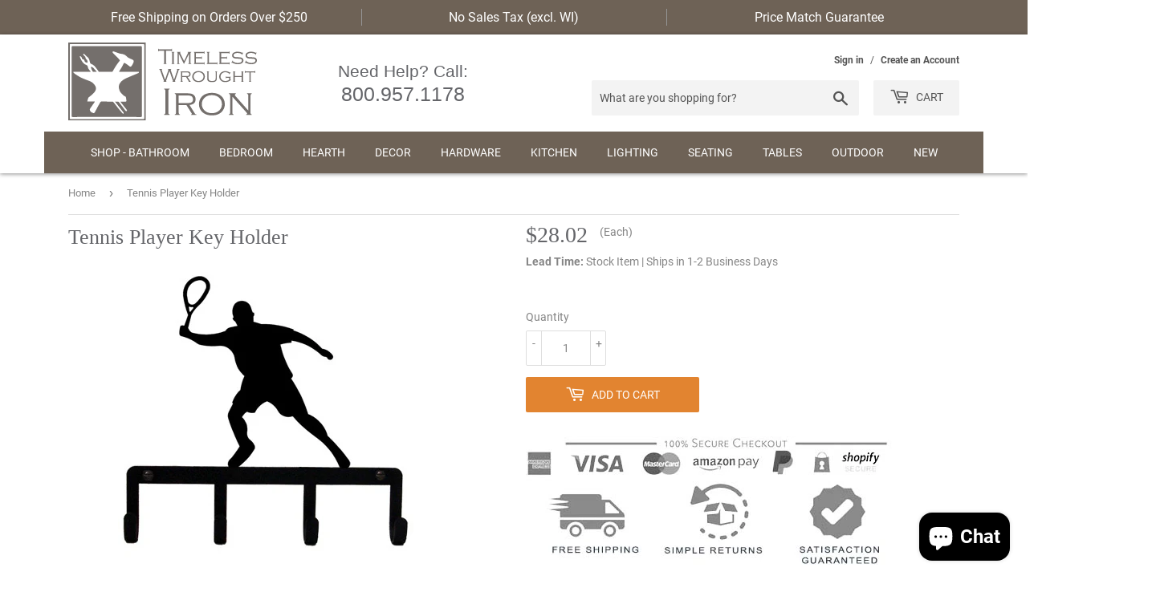

--- FILE ---
content_type: text/html; charset=utf-8
request_url: https://timelesswroughtiron.com/products/tennis-player-key-holder
body_size: 78666
content:
<!doctype html>
<html class="no-touch no-js">
<head>
  <link rel="stylesheet" href="https://obscure-escarpment-2240.herokuapp.com/stylesheets/bcpo-front.css">
  <script>var bcpo_product={"id":6214407323828,"title":"Tennis Player Key Holder","handle":"tennis-player-key-holder","description":"\u003ch1\u003e Tennis Player Key Holder \u003c\/h1\u003e\u003cp\u003eOur decorative wrought iron \u003cstrong\u003e Tennis Player Key Holder \u003c\/strong\u003e features a durable baked on powder coat finish for years of great looks. The \u003cstrong\u003e Tennis Player Key Holder \u003c\/strong\u003e measures 7-3\/4\" W x 7-1\/2\" H. Wrought iron decor fits well in a variety of settings from rustic to contemporary. \u003cbr\u003e \u003c\/p\u003e \u003ch3\u003eSpecifications\u003c\/h3\u003e \u003cul\u003e \u003cli\u003e \u003cspan style=\"font-weight: bold;\"\u003eDimensions: \u003c\/span\u003eHolder 7-3\/4\" W x 7-1\/2\" H \/ Silhouette 5\" W x 5-3\/8\" H\u003c\/li\u003e \u003cli\u003e \u003cspan style=\"font-weight: bold;\"\u003eFinish: \u003c\/span\u003e Powder Coated Matte Black\u003c\/li\u003e \u003cli\u003e \u003cspan style=\"font-weight: bold;\"\u003eMaterial: \u003c\/span\u003e Iron\u003c\/li\u003e \u003cli\u003e \u003cspan style=\"font-weight: bold;\"\u003eIndoor \/ Outdoor Recommendation: \u003c\/span\u003e Indoor\u003c\/li\u003e \u003c\/ul\u003e \u003ctable width=\"100%;\"\u003e \u003ctbody\u003e \u003ctr\u003e \u003ctd\u003e\u003ch3\u003eAdditional Information\u003c\/h3\u003e\u003c\/td\u003e \u003c\/tr\u003e \u003ctr\u003e \u003ctd style=\"vertical-align: bottom; letter-spacing: 0pt; word-spacing: 0pt; width: 33%;\"\u003e\u003cp align=\"center\"\u003e\u003cimg src=\"https:\/\/cdn.shopify.com\/s\/files\/1\/0169\/3332\/2816\/files\/american-made-product-page.jpg\" alt=\"This Product is made in America\" style=\"margin-bottom: 5px; width: 120px; height: 70px;\" title=\"This Product is made in America\" align=\"top\" border=\"0\"\u003e\u003cbr\u003e Made in America\u003c\/p\u003e\u003c\/td\u003e \u003ctd style=\"vertical-align: bottom; letter-spacing: 0pt; word-spacing: 0pt;\"\u003e\u003cbr\u003e\u003c\/td\u003e \u003ctd style=\"vertical-align: bottom; letter-spacing: 0pt; word-spacing: 0pt;\"\u003e \u003cp\u003e \u003c\/p\u003e \u003cbr\u003e \u003c\/td\u003e \u003c\/tr\u003e \u003c\/tbody\u003e \u003c\/table\u003e ","published_at":"2021-02-06T01:22:42-06:00","created_at":"2021-02-06T01:22:42-06:00","vendor":"Village Wrought Iron","type":"Decor","tags":["Decor","Key Holders","Key Holders and Key Rings by Village Wrought Iron","Metal Key Holders by Village Wrought Iron","Shop by Brand_Village Wrought Iron","Village Wrought Iron"],"price":2802,"price_min":2802,"price_max":2802,"available":true,"price_varies":false,"compare_at_price":null,"compare_at_price_min":0,"compare_at_price_max":0,"compare_at_price_varies":false,"variants":[{"id":38065337434292,"title":"Default Title","option1":"Default Title","option2":null,"option3":null,"sku":"TWI-KH-191","requires_shipping":true,"taxable":true,"featured_image":null,"available":true,"name":"Tennis Player Key Holder","public_title":null,"options":["Default Title"],"price":2802,"weight":1361,"compare_at_price":null,"inventory_management":null,"barcode":null,"requires_selling_plan":false,"selling_plan_allocations":[]}],"images":["\/\/timelesswroughtiron.com\/cdn\/shop\/products\/TWI-KH-191-2_ff45e30a-b711-4a9b-9044-ad64eda46f19.jpg?v=1646558013"],"featured_image":"\/\/timelesswroughtiron.com\/cdn\/shop\/products\/TWI-KH-191-2_ff45e30a-b711-4a9b-9044-ad64eda46f19.jpg?v=1646558013","options":["Title"],"media":[{"alt":"Tennis Player Key Holder","id":25048335515828,"position":1,"preview_image":{"aspect_ratio":1.0,"height":369,"width":369,"src":"\/\/timelesswroughtiron.com\/cdn\/shop\/products\/TWI-KH-191-2_ff45e30a-b711-4a9b-9044-ad64eda46f19.jpg?v=1646558013"},"aspect_ratio":1.0,"height":369,"media_type":"image","src":"\/\/timelesswroughtiron.com\/cdn\/shop\/products\/TWI-KH-191-2_ff45e30a-b711-4a9b-9044-ad64eda46f19.jpg?v=1646558013","width":369}],"requires_selling_plan":false,"selling_plan_groups":[],"content":"\u003ch1\u003e Tennis Player Key Holder \u003c\/h1\u003e\u003cp\u003eOur decorative wrought iron \u003cstrong\u003e Tennis Player Key Holder \u003c\/strong\u003e features a durable baked on powder coat finish for years of great looks. The \u003cstrong\u003e Tennis Player Key Holder \u003c\/strong\u003e measures 7-3\/4\" W x 7-1\/2\" H. Wrought iron decor fits well in a variety of settings from rustic to contemporary. \u003cbr\u003e \u003c\/p\u003e \u003ch3\u003eSpecifications\u003c\/h3\u003e \u003cul\u003e \u003cli\u003e \u003cspan style=\"font-weight: bold;\"\u003eDimensions: \u003c\/span\u003eHolder 7-3\/4\" W x 7-1\/2\" H \/ Silhouette 5\" W x 5-3\/8\" H\u003c\/li\u003e \u003cli\u003e \u003cspan style=\"font-weight: bold;\"\u003eFinish: \u003c\/span\u003e Powder Coated Matte Black\u003c\/li\u003e \u003cli\u003e \u003cspan style=\"font-weight: bold;\"\u003eMaterial: \u003c\/span\u003e Iron\u003c\/li\u003e \u003cli\u003e \u003cspan style=\"font-weight: bold;\"\u003eIndoor \/ Outdoor Recommendation: \u003c\/span\u003e Indoor\u003c\/li\u003e \u003c\/ul\u003e \u003ctable width=\"100%;\"\u003e \u003ctbody\u003e \u003ctr\u003e \u003ctd\u003e\u003ch3\u003eAdditional Information\u003c\/h3\u003e\u003c\/td\u003e \u003c\/tr\u003e \u003ctr\u003e \u003ctd style=\"vertical-align: bottom; letter-spacing: 0pt; word-spacing: 0pt; width: 33%;\"\u003e\u003cp align=\"center\"\u003e\u003cimg src=\"https:\/\/cdn.shopify.com\/s\/files\/1\/0169\/3332\/2816\/files\/american-made-product-page.jpg\" alt=\"This Product is made in America\" style=\"margin-bottom: 5px; width: 120px; height: 70px;\" title=\"This Product is made in America\" align=\"top\" border=\"0\"\u003e\u003cbr\u003e Made in America\u003c\/p\u003e\u003c\/td\u003e \u003ctd style=\"vertical-align: bottom; letter-spacing: 0pt; word-spacing: 0pt;\"\u003e\u003cbr\u003e\u003c\/td\u003e \u003ctd style=\"vertical-align: bottom; letter-spacing: 0pt; word-spacing: 0pt;\"\u003e \u003cp\u003e \u003c\/p\u003e \u003cbr\u003e \u003c\/td\u003e \u003c\/tr\u003e \u003c\/tbody\u003e \u003c\/table\u003e "};  var bcpo_settings={"fallback":"default","auto_select":"on","load_main_image":"on","replaceImage":"on","border_style":"round","tooltips":"show","sold_out_style":"transparent","theme":"light","jumbo_colors":"medium","jumbo_images":"medium","circle_swatches":"","inventory_style":"amazon","override_ajax":"on","add_price_addons":"on","money_format2":"${{amount}} USD","money_format_without_currency":"${{amount}}","show_currency":"off","global_auto_image_options":"","global_color_options":"","global_colors":[{"key":"","value":"ecf42f"}],"shop_currency":"USD"};var inventory_quantity = [];inventory_quantity.push(0);if(bcpo_product) { for (var i = 0; i < bcpo_product.variants.length; i += 1) { bcpo_product.variants[i].inventory_quantity = inventory_quantity[i]; }}window.bcpo = window.bcpo || {}; bcpo.cart = {"note":null,"attributes":{},"original_total_price":0,"total_price":0,"total_discount":0,"total_weight":0.0,"item_count":0,"items":[],"requires_shipping":false,"currency":"USD","items_subtotal_price":0,"cart_level_discount_applications":[],"checkout_charge_amount":0}; bcpo.ogFormData = FormData; bcpo.money_with_currency_format = "${{amount}} USD";bcpo.money_format = "${{amount}}";</script>

<!-- Google tag (gtag.js) -->
<script async src="https://www.googletagmanager.com/gtag/js?id=G-PN3CWJVSK8"></script>
<script>
  window.dataLayer = window.dataLayer || [];
  function gtag(){dataLayer.push(arguments);}
  gtag('js', new Date());

  gtag('config', 'G-PN3CWJVSK8');
</script>
  
<meta name="google-site-verification" content="PjFnwKpEX1_cabFssBTG5XGGyaI6WIMHHrcbwgO_jfY" />

  <script>(function(H){H.className=H.className.replace(/\bno-js\b/,'js')})(document.documentElement)</script>
  <!-- Basic page needs ================================================== -->
  <meta charset="utf-8">
  <meta http-equiv="X-UA-Compatible" content="IE=edge,chrome=1">

  
  <link rel="shortcut icon" href="//timelesswroughtiron.com/cdn/shop/files/favicon_32x32.png?v=1614296483" type="image/png" />
  

  <!-- Title and description ================================================== -->
  <title>
  Wrought Iron Tennis Player Key Holder &ndash; timelesswroughtiron
  </title>

  
    <meta name="description" content="Our decorative wrought iron Tennis Player Key Holder features a durable baked on powder coat finish for years of great looks. It measures 7-3/4&quot; W x 7-1/2&quot; H. Fits well in a variety of settings from rustic to contemporary.">
  

  <!-- Product meta ================================================== -->
  <!-- /snippets/social-meta-tags.liquid -->




<meta property="og:site_name" content="timelesswroughtiron">
<meta property="og:url" content="https://timelesswroughtiron.com/products/tennis-player-key-holder">
<meta property="og:title" content="Wrought Iron Tennis Player Key Holder">
<meta property="og:type" content="product">
<meta property="og:description" content="Our decorative wrought iron Tennis Player Key Holder features a durable baked on powder coat finish for years of great looks. It measures 7-3/4&quot; W x 7-1/2&quot; H. Fits well in a variety of settings from rustic to contemporary.">

  <meta property="og:price:amount" content="28.02">
  <meta property="og:price:currency" content="USD">

<meta property="og:image" content="http://timelesswroughtiron.com/cdn/shop/products/TWI-KH-191-2_ff45e30a-b711-4a9b-9044-ad64eda46f19_1200x1200.jpg?v=1646558013">
<meta property="og:image:secure_url" content="https://timelesswroughtiron.com/cdn/shop/products/TWI-KH-191-2_ff45e30a-b711-4a9b-9044-ad64eda46f19_1200x1200.jpg?v=1646558013">


<meta name="twitter:card" content="summary_large_image">
<meta name="twitter:title" content="Wrought Iron Tennis Player Key Holder">
<meta name="twitter:description" content="Our decorative wrought iron Tennis Player Key Holder features a durable baked on powder coat finish for years of great looks. It measures 7-3/4&quot; W x 7-1/2&quot; H. Fits well in a variety of settings from rustic to contemporary.">


  <!-- Helpers ================================================== -->
  <link rel="canonical" href="https://timelesswroughtiron.com/products/tennis-player-key-holder">
  <meta name="viewport" content="width=device-width,initial-scale=1">
  
  
  
  
  
  
  
  <!-- CSS ================================================== -->
  <link href="//timelesswroughtiron.com/cdn/shop/t/34/assets/theme.scss.css?v=52913400925301902981710274621" rel="stylesheet" type="text/css" media="all" />

  
  
    <link href="//timelesswroughtiron.com/cdn/shop/t/34/assets/productpage.css?v=141799096896830026931672085560" rel="stylesheet" type="text/css" media="all" />
  
  
  
  <!-- Header hook for plugins ================================================== -->
  <script>window.performance && window.performance.mark && window.performance.mark('shopify.content_for_header.start');</script><meta id="shopify-digital-wallet" name="shopify-digital-wallet" content="/16933322816/digital_wallets/dialog">
<meta name="shopify-checkout-api-token" content="12092a4f1a310dacd3dad5f4cb2965cd">
<meta id="in-context-paypal-metadata" data-shop-id="16933322816" data-venmo-supported="false" data-environment="production" data-locale="en_US" data-paypal-v4="true" data-currency="USD">
<link rel="alternate" type="application/json+oembed" href="https://timelesswroughtiron.com/products/tennis-player-key-holder.oembed">
<script async="async" src="/checkouts/internal/preloads.js?locale=en-US"></script>
<link rel="preconnect" href="https://shop.app" crossorigin="anonymous">
<script async="async" src="https://shop.app/checkouts/internal/preloads.js?locale=en-US&shop_id=16933322816" crossorigin="anonymous"></script>
<script id="apple-pay-shop-capabilities" type="application/json">{"shopId":16933322816,"countryCode":"US","currencyCode":"USD","merchantCapabilities":["supports3DS"],"merchantId":"gid:\/\/shopify\/Shop\/16933322816","merchantName":"timelesswroughtiron","requiredBillingContactFields":["postalAddress","email","phone"],"requiredShippingContactFields":["postalAddress","email","phone"],"shippingType":"shipping","supportedNetworks":["visa","masterCard","amex","discover","elo","jcb"],"total":{"type":"pending","label":"timelesswroughtiron","amount":"1.00"},"shopifyPaymentsEnabled":true,"supportsSubscriptions":true}</script>
<script id="shopify-features" type="application/json">{"accessToken":"12092a4f1a310dacd3dad5f4cb2965cd","betas":["rich-media-storefront-analytics"],"domain":"timelesswroughtiron.com","predictiveSearch":true,"shopId":16933322816,"locale":"en"}</script>
<script>var Shopify = Shopify || {};
Shopify.shop = "timelesswroughtiron.myshopify.com";
Shopify.locale = "en";
Shopify.currency = {"active":"USD","rate":"1.0"};
Shopify.country = "US";
Shopify.theme = {"name":"SUPPLY GA4","id":140554862867,"schema_name":"Supply","schema_version":"9.0.4","theme_store_id":679,"role":"main"};
Shopify.theme.handle = "null";
Shopify.theme.style = {"id":null,"handle":null};
Shopify.cdnHost = "timelesswroughtiron.com/cdn";
Shopify.routes = Shopify.routes || {};
Shopify.routes.root = "/";</script>
<script type="module">!function(o){(o.Shopify=o.Shopify||{}).modules=!0}(window);</script>
<script>!function(o){function n(){var o=[];function n(){o.push(Array.prototype.slice.apply(arguments))}return n.q=o,n}var t=o.Shopify=o.Shopify||{};t.loadFeatures=n(),t.autoloadFeatures=n()}(window);</script>
<script>
  window.ShopifyPay = window.ShopifyPay || {};
  window.ShopifyPay.apiHost = "shop.app\/pay";
  window.ShopifyPay.redirectState = null;
</script>
<script id="shop-js-analytics" type="application/json">{"pageType":"product"}</script>
<script defer="defer" async type="module" src="//timelesswroughtiron.com/cdn/shopifycloud/shop-js/modules/v2/client.init-shop-cart-sync_BT-GjEfc.en.esm.js"></script>
<script defer="defer" async type="module" src="//timelesswroughtiron.com/cdn/shopifycloud/shop-js/modules/v2/chunk.common_D58fp_Oc.esm.js"></script>
<script defer="defer" async type="module" src="//timelesswroughtiron.com/cdn/shopifycloud/shop-js/modules/v2/chunk.modal_xMitdFEc.esm.js"></script>
<script type="module">
  await import("//timelesswroughtiron.com/cdn/shopifycloud/shop-js/modules/v2/client.init-shop-cart-sync_BT-GjEfc.en.esm.js");
await import("//timelesswroughtiron.com/cdn/shopifycloud/shop-js/modules/v2/chunk.common_D58fp_Oc.esm.js");
await import("//timelesswroughtiron.com/cdn/shopifycloud/shop-js/modules/v2/chunk.modal_xMitdFEc.esm.js");

  window.Shopify.SignInWithShop?.initShopCartSync?.({"fedCMEnabled":true,"windoidEnabled":true});

</script>
<script>
  window.Shopify = window.Shopify || {};
  if (!window.Shopify.featureAssets) window.Shopify.featureAssets = {};
  window.Shopify.featureAssets['shop-js'] = {"shop-cart-sync":["modules/v2/client.shop-cart-sync_DZOKe7Ll.en.esm.js","modules/v2/chunk.common_D58fp_Oc.esm.js","modules/v2/chunk.modal_xMitdFEc.esm.js"],"init-fed-cm":["modules/v2/client.init-fed-cm_B6oLuCjv.en.esm.js","modules/v2/chunk.common_D58fp_Oc.esm.js","modules/v2/chunk.modal_xMitdFEc.esm.js"],"shop-cash-offers":["modules/v2/client.shop-cash-offers_D2sdYoxE.en.esm.js","modules/v2/chunk.common_D58fp_Oc.esm.js","modules/v2/chunk.modal_xMitdFEc.esm.js"],"shop-login-button":["modules/v2/client.shop-login-button_QeVjl5Y3.en.esm.js","modules/v2/chunk.common_D58fp_Oc.esm.js","modules/v2/chunk.modal_xMitdFEc.esm.js"],"pay-button":["modules/v2/client.pay-button_DXTOsIq6.en.esm.js","modules/v2/chunk.common_D58fp_Oc.esm.js","modules/v2/chunk.modal_xMitdFEc.esm.js"],"shop-button":["modules/v2/client.shop-button_DQZHx9pm.en.esm.js","modules/v2/chunk.common_D58fp_Oc.esm.js","modules/v2/chunk.modal_xMitdFEc.esm.js"],"avatar":["modules/v2/client.avatar_BTnouDA3.en.esm.js"],"init-windoid":["modules/v2/client.init-windoid_CR1B-cfM.en.esm.js","modules/v2/chunk.common_D58fp_Oc.esm.js","modules/v2/chunk.modal_xMitdFEc.esm.js"],"init-shop-for-new-customer-accounts":["modules/v2/client.init-shop-for-new-customer-accounts_C_vY_xzh.en.esm.js","modules/v2/client.shop-login-button_QeVjl5Y3.en.esm.js","modules/v2/chunk.common_D58fp_Oc.esm.js","modules/v2/chunk.modal_xMitdFEc.esm.js"],"init-shop-email-lookup-coordinator":["modules/v2/client.init-shop-email-lookup-coordinator_BI7n9ZSv.en.esm.js","modules/v2/chunk.common_D58fp_Oc.esm.js","modules/v2/chunk.modal_xMitdFEc.esm.js"],"init-shop-cart-sync":["modules/v2/client.init-shop-cart-sync_BT-GjEfc.en.esm.js","modules/v2/chunk.common_D58fp_Oc.esm.js","modules/v2/chunk.modal_xMitdFEc.esm.js"],"shop-toast-manager":["modules/v2/client.shop-toast-manager_DiYdP3xc.en.esm.js","modules/v2/chunk.common_D58fp_Oc.esm.js","modules/v2/chunk.modal_xMitdFEc.esm.js"],"init-customer-accounts":["modules/v2/client.init-customer-accounts_D9ZNqS-Q.en.esm.js","modules/v2/client.shop-login-button_QeVjl5Y3.en.esm.js","modules/v2/chunk.common_D58fp_Oc.esm.js","modules/v2/chunk.modal_xMitdFEc.esm.js"],"init-customer-accounts-sign-up":["modules/v2/client.init-customer-accounts-sign-up_iGw4briv.en.esm.js","modules/v2/client.shop-login-button_QeVjl5Y3.en.esm.js","modules/v2/chunk.common_D58fp_Oc.esm.js","modules/v2/chunk.modal_xMitdFEc.esm.js"],"shop-follow-button":["modules/v2/client.shop-follow-button_CqMgW2wH.en.esm.js","modules/v2/chunk.common_D58fp_Oc.esm.js","modules/v2/chunk.modal_xMitdFEc.esm.js"],"checkout-modal":["modules/v2/client.checkout-modal_xHeaAweL.en.esm.js","modules/v2/chunk.common_D58fp_Oc.esm.js","modules/v2/chunk.modal_xMitdFEc.esm.js"],"shop-login":["modules/v2/client.shop-login_D91U-Q7h.en.esm.js","modules/v2/chunk.common_D58fp_Oc.esm.js","modules/v2/chunk.modal_xMitdFEc.esm.js"],"lead-capture":["modules/v2/client.lead-capture_BJmE1dJe.en.esm.js","modules/v2/chunk.common_D58fp_Oc.esm.js","modules/v2/chunk.modal_xMitdFEc.esm.js"],"payment-terms":["modules/v2/client.payment-terms_Ci9AEqFq.en.esm.js","modules/v2/chunk.common_D58fp_Oc.esm.js","modules/v2/chunk.modal_xMitdFEc.esm.js"]};
</script>
<script>(function() {
  var isLoaded = false;
  function asyncLoad() {
    if (isLoaded) return;
    isLoaded = true;
    var urls = ["https:\/\/cdn.enlistly.com\/trail\/timelesswroughtiron.myshopify.com-c596871ee0ef17a78b859399a04c3310.js?shop=timelesswroughtiron.myshopify.com","\/\/cdn.shopify.com\/proxy\/8afb0dbe51eb26cd54def87315ba701e05167be878352128a9b099463d6965bc\/obscure-escarpment-2240.herokuapp.com\/js\/best_custom_product_options.js?shop=timelesswroughtiron.myshopify.com\u0026sp-cache-control=cHVibGljLCBtYXgtYWdlPTkwMA","https:\/\/cdn1.stamped.io\/files\/widget.min.js?shop=timelesswroughtiron.myshopify.com","\/\/cdn.shopify.com\/proxy\/924a0d8e80fb59b774e3399e1e79e0c80710dbd58b785bf16454e6581ef42e61\/bingshoppingtool-t2app-prod.trafficmanager.net\/uet\/tracking_script?shop=timelesswroughtiron.myshopify.com\u0026sp-cache-control=cHVibGljLCBtYXgtYWdlPTkwMA"];
    for (var i = 0; i < urls.length; i++) {
      var s = document.createElement('script');
      s.type = 'text/javascript';
      s.async = true;
      s.src = urls[i];
      var x = document.getElementsByTagName('script')[0];
      x.parentNode.insertBefore(s, x);
    }
  };
  if(window.attachEvent) {
    window.attachEvent('onload', asyncLoad);
  } else {
    window.addEventListener('load', asyncLoad, false);
  }
})();</script>
<script id="__st">var __st={"a":16933322816,"offset":-21600,"reqid":"dfba5389-308d-4349-8e9d-c97ff1978299-1769440741","pageurl":"timelesswroughtiron.com\/products\/tennis-player-key-holder","u":"5f985ebe9652","p":"product","rtyp":"product","rid":6214407323828};</script>
<script>window.ShopifyPaypalV4VisibilityTracking = true;</script>
<script id="captcha-bootstrap">!function(){'use strict';const t='contact',e='account',n='new_comment',o=[[t,t],['blogs',n],['comments',n],[t,'customer']],c=[[e,'customer_login'],[e,'guest_login'],[e,'recover_customer_password'],[e,'create_customer']],r=t=>t.map((([t,e])=>`form[action*='/${t}']:not([data-nocaptcha='true']) input[name='form_type'][value='${e}']`)).join(','),a=t=>()=>t?[...document.querySelectorAll(t)].map((t=>t.form)):[];function s(){const t=[...o],e=r(t);return a(e)}const i='password',u='form_key',d=['recaptcha-v3-token','g-recaptcha-response','h-captcha-response',i],f=()=>{try{return window.sessionStorage}catch{return}},m='__shopify_v',_=t=>t.elements[u];function p(t,e,n=!1){try{const o=window.sessionStorage,c=JSON.parse(o.getItem(e)),{data:r}=function(t){const{data:e,action:n}=t;return t[m]||n?{data:e,action:n}:{data:t,action:n}}(c);for(const[e,n]of Object.entries(r))t.elements[e]&&(t.elements[e].value=n);n&&o.removeItem(e)}catch(o){console.error('form repopulation failed',{error:o})}}const l='form_type',E='cptcha';function T(t){t.dataset[E]=!0}const w=window,h=w.document,L='Shopify',v='ce_forms',y='captcha';let A=!1;((t,e)=>{const n=(g='f06e6c50-85a8-45c8-87d0-21a2b65856fe',I='https://cdn.shopify.com/shopifycloud/storefront-forms-hcaptcha/ce_storefront_forms_captcha_hcaptcha.v1.5.2.iife.js',D={infoText:'Protected by hCaptcha',privacyText:'Privacy',termsText:'Terms'},(t,e,n)=>{const o=w[L][v],c=o.bindForm;if(c)return c(t,g,e,D).then(n);var r;o.q.push([[t,g,e,D],n]),r=I,A||(h.body.append(Object.assign(h.createElement('script'),{id:'captcha-provider',async:!0,src:r})),A=!0)});var g,I,D;w[L]=w[L]||{},w[L][v]=w[L][v]||{},w[L][v].q=[],w[L][y]=w[L][y]||{},w[L][y].protect=function(t,e){n(t,void 0,e),T(t)},Object.freeze(w[L][y]),function(t,e,n,w,h,L){const[v,y,A,g]=function(t,e,n){const i=e?o:[],u=t?c:[],d=[...i,...u],f=r(d),m=r(i),_=r(d.filter((([t,e])=>n.includes(e))));return[a(f),a(m),a(_),s()]}(w,h,L),I=t=>{const e=t.target;return e instanceof HTMLFormElement?e:e&&e.form},D=t=>v().includes(t);t.addEventListener('submit',(t=>{const e=I(t);if(!e)return;const n=D(e)&&!e.dataset.hcaptchaBound&&!e.dataset.recaptchaBound,o=_(e),c=g().includes(e)&&(!o||!o.value);(n||c)&&t.preventDefault(),c&&!n&&(function(t){try{if(!f())return;!function(t){const e=f();if(!e)return;const n=_(t);if(!n)return;const o=n.value;o&&e.removeItem(o)}(t);const e=Array.from(Array(32),(()=>Math.random().toString(36)[2])).join('');!function(t,e){_(t)||t.append(Object.assign(document.createElement('input'),{type:'hidden',name:u})),t.elements[u].value=e}(t,e),function(t,e){const n=f();if(!n)return;const o=[...t.querySelectorAll(`input[type='${i}']`)].map((({name:t})=>t)),c=[...d,...o],r={};for(const[a,s]of new FormData(t).entries())c.includes(a)||(r[a]=s);n.setItem(e,JSON.stringify({[m]:1,action:t.action,data:r}))}(t,e)}catch(e){console.error('failed to persist form',e)}}(e),e.submit())}));const S=(t,e)=>{t&&!t.dataset[E]&&(n(t,e.some((e=>e===t))),T(t))};for(const o of['focusin','change'])t.addEventListener(o,(t=>{const e=I(t);D(e)&&S(e,y())}));const B=e.get('form_key'),M=e.get(l),P=B&&M;t.addEventListener('DOMContentLoaded',(()=>{const t=y();if(P)for(const e of t)e.elements[l].value===M&&p(e,B);[...new Set([...A(),...v().filter((t=>'true'===t.dataset.shopifyCaptcha))])].forEach((e=>S(e,t)))}))}(h,new URLSearchParams(w.location.search),n,t,e,['guest_login'])})(!0,!0)}();</script>
<script integrity="sha256-4kQ18oKyAcykRKYeNunJcIwy7WH5gtpwJnB7kiuLZ1E=" data-source-attribution="shopify.loadfeatures" defer="defer" src="//timelesswroughtiron.com/cdn/shopifycloud/storefront/assets/storefront/load_feature-a0a9edcb.js" crossorigin="anonymous"></script>
<script crossorigin="anonymous" defer="defer" src="//timelesswroughtiron.com/cdn/shopifycloud/storefront/assets/shopify_pay/storefront-65b4c6d7.js?v=20250812"></script>
<script data-source-attribution="shopify.dynamic_checkout.dynamic.init">var Shopify=Shopify||{};Shopify.PaymentButton=Shopify.PaymentButton||{isStorefrontPortableWallets:!0,init:function(){window.Shopify.PaymentButton.init=function(){};var t=document.createElement("script");t.src="https://timelesswroughtiron.com/cdn/shopifycloud/portable-wallets/latest/portable-wallets.en.js",t.type="module",document.head.appendChild(t)}};
</script>
<script data-source-attribution="shopify.dynamic_checkout.buyer_consent">
  function portableWalletsHideBuyerConsent(e){var t=document.getElementById("shopify-buyer-consent"),n=document.getElementById("shopify-subscription-policy-button");t&&n&&(t.classList.add("hidden"),t.setAttribute("aria-hidden","true"),n.removeEventListener("click",e))}function portableWalletsShowBuyerConsent(e){var t=document.getElementById("shopify-buyer-consent"),n=document.getElementById("shopify-subscription-policy-button");t&&n&&(t.classList.remove("hidden"),t.removeAttribute("aria-hidden"),n.addEventListener("click",e))}window.Shopify?.PaymentButton&&(window.Shopify.PaymentButton.hideBuyerConsent=portableWalletsHideBuyerConsent,window.Shopify.PaymentButton.showBuyerConsent=portableWalletsShowBuyerConsent);
</script>
<script data-source-attribution="shopify.dynamic_checkout.cart.bootstrap">document.addEventListener("DOMContentLoaded",(function(){function t(){return document.querySelector("shopify-accelerated-checkout-cart, shopify-accelerated-checkout")}if(t())Shopify.PaymentButton.init();else{new MutationObserver((function(e,n){t()&&(Shopify.PaymentButton.init(),n.disconnect())})).observe(document.body,{childList:!0,subtree:!0})}}));
</script>
<link id="shopify-accelerated-checkout-styles" rel="stylesheet" media="screen" href="https://timelesswroughtiron.com/cdn/shopifycloud/portable-wallets/latest/accelerated-checkout-backwards-compat.css" crossorigin="anonymous">
<style id="shopify-accelerated-checkout-cart">
        #shopify-buyer-consent {
  margin-top: 1em;
  display: inline-block;
  width: 100%;
}

#shopify-buyer-consent.hidden {
  display: none;
}

#shopify-subscription-policy-button {
  background: none;
  border: none;
  padding: 0;
  text-decoration: underline;
  font-size: inherit;
  cursor: pointer;
}

#shopify-subscription-policy-button::before {
  box-shadow: none;
}

      </style>

<script>window.performance && window.performance.mark && window.performance.mark('shopify.content_for_header.end');</script>
  <script id="vopo-head">(function () {
	if (((document.documentElement.innerHTML.includes('asyncLoad') && !document.documentElement.innerHTML.includes('\\/obscure' + '-escarpment-2240')) || (window.bcpo && bcpo.disabled)) && !window.location.href.match(/[&?]yesbcpo/)) return;
	var script = document.createElement('script');
	var reg = new RegExp('\\\\/\\\\/cdn\\.shopify\\.com\\\\/proxy\\\\/[a-z0-9]+\\\\/obscure-escarpment-2240\\.herokuapp\\.com\\\\/js\\\\/best_custom_product_options\\.js[^"]+');
	var match = reg.exec(document.documentElement.innerHTML);
	script.src = match[0].split('\\').join('').replace('%3f', '?').replace('u0026', '&');
	var vopoHead = document.getElementById('vopo-head'); vopoHead.parentNode.insertBefore(script, vopoHead);
})();
</script>

  
  

  
  <script src="//timelesswroughtiron.com/cdn/shop/t/34/assets/jquery-2.2.3.min.js?v=58211863146907186831672085560" type="text/javascript"></script>

  <script src="//timelesswroughtiron.com/cdn/shop/t/34/assets/lazysizes.min.js?v=8147953233334221341672085560" async="async"></script>
  <script src="//timelesswroughtiron.com/cdn/shop/t/34/assets/vendor.js?v=106177282645720727331672085560" defer="defer"></script>
  <script src="//timelesswroughtiron.com/cdn/shop/t/34/assets/theme.js?v=3205298967115848121672085560" defer="defer"></script>
   
  <script src="//timelesswroughtiron.com/cdn/shop/t/34/assets/ParagraphTextSlider.js?v=28627198351804126111672085560" defer="defer"></script>
   

<script src="https://cdn.shopify.com/extensions/e8878072-2f6b-4e89-8082-94b04320908d/inbox-1254/assets/inbox-chat-loader.js" type="text/javascript" defer="defer"></script>
<link href="https://monorail-edge.shopifysvc.com" rel="dns-prefetch">
<script>(function(){if ("sendBeacon" in navigator && "performance" in window) {try {var session_token_from_headers = performance.getEntriesByType('navigation')[0].serverTiming.find(x => x.name == '_s').description;} catch {var session_token_from_headers = undefined;}var session_cookie_matches = document.cookie.match(/_shopify_s=([^;]*)/);var session_token_from_cookie = session_cookie_matches && session_cookie_matches.length === 2 ? session_cookie_matches[1] : "";var session_token = session_token_from_headers || session_token_from_cookie || "";function handle_abandonment_event(e) {var entries = performance.getEntries().filter(function(entry) {return /monorail-edge.shopifysvc.com/.test(entry.name);});if (!window.abandonment_tracked && entries.length === 0) {window.abandonment_tracked = true;var currentMs = Date.now();var navigation_start = performance.timing.navigationStart;var payload = {shop_id: 16933322816,url: window.location.href,navigation_start,duration: currentMs - navigation_start,session_token,page_type: "product"};window.navigator.sendBeacon("https://monorail-edge.shopifysvc.com/v1/produce", JSON.stringify({schema_id: "online_store_buyer_site_abandonment/1.1",payload: payload,metadata: {event_created_at_ms: currentMs,event_sent_at_ms: currentMs}}));}}window.addEventListener('pagehide', handle_abandonment_event);}}());</script>
<script id="web-pixels-manager-setup">(function e(e,d,r,n,o){if(void 0===o&&(o={}),!Boolean(null===(a=null===(i=window.Shopify)||void 0===i?void 0:i.analytics)||void 0===a?void 0:a.replayQueue)){var i,a;window.Shopify=window.Shopify||{};var t=window.Shopify;t.analytics=t.analytics||{};var s=t.analytics;s.replayQueue=[],s.publish=function(e,d,r){return s.replayQueue.push([e,d,r]),!0};try{self.performance.mark("wpm:start")}catch(e){}var l=function(){var e={modern:/Edge?\/(1{2}[4-9]|1[2-9]\d|[2-9]\d{2}|\d{4,})\.\d+(\.\d+|)|Firefox\/(1{2}[4-9]|1[2-9]\d|[2-9]\d{2}|\d{4,})\.\d+(\.\d+|)|Chrom(ium|e)\/(9{2}|\d{3,})\.\d+(\.\d+|)|(Maci|X1{2}).+ Version\/(15\.\d+|(1[6-9]|[2-9]\d|\d{3,})\.\d+)([,.]\d+|)( \(\w+\)|)( Mobile\/\w+|) Safari\/|Chrome.+OPR\/(9{2}|\d{3,})\.\d+\.\d+|(CPU[ +]OS|iPhone[ +]OS|CPU[ +]iPhone|CPU IPhone OS|CPU iPad OS)[ +]+(15[._]\d+|(1[6-9]|[2-9]\d|\d{3,})[._]\d+)([._]\d+|)|Android:?[ /-](13[3-9]|1[4-9]\d|[2-9]\d{2}|\d{4,})(\.\d+|)(\.\d+|)|Android.+Firefox\/(13[5-9]|1[4-9]\d|[2-9]\d{2}|\d{4,})\.\d+(\.\d+|)|Android.+Chrom(ium|e)\/(13[3-9]|1[4-9]\d|[2-9]\d{2}|\d{4,})\.\d+(\.\d+|)|SamsungBrowser\/([2-9]\d|\d{3,})\.\d+/,legacy:/Edge?\/(1[6-9]|[2-9]\d|\d{3,})\.\d+(\.\d+|)|Firefox\/(5[4-9]|[6-9]\d|\d{3,})\.\d+(\.\d+|)|Chrom(ium|e)\/(5[1-9]|[6-9]\d|\d{3,})\.\d+(\.\d+|)([\d.]+$|.*Safari\/(?![\d.]+ Edge\/[\d.]+$))|(Maci|X1{2}).+ Version\/(10\.\d+|(1[1-9]|[2-9]\d|\d{3,})\.\d+)([,.]\d+|)( \(\w+\)|)( Mobile\/\w+|) Safari\/|Chrome.+OPR\/(3[89]|[4-9]\d|\d{3,})\.\d+\.\d+|(CPU[ +]OS|iPhone[ +]OS|CPU[ +]iPhone|CPU IPhone OS|CPU iPad OS)[ +]+(10[._]\d+|(1[1-9]|[2-9]\d|\d{3,})[._]\d+)([._]\d+|)|Android:?[ /-](13[3-9]|1[4-9]\d|[2-9]\d{2}|\d{4,})(\.\d+|)(\.\d+|)|Mobile Safari.+OPR\/([89]\d|\d{3,})\.\d+\.\d+|Android.+Firefox\/(13[5-9]|1[4-9]\d|[2-9]\d{2}|\d{4,})\.\d+(\.\d+|)|Android.+Chrom(ium|e)\/(13[3-9]|1[4-9]\d|[2-9]\d{2}|\d{4,})\.\d+(\.\d+|)|Android.+(UC? ?Browser|UCWEB|U3)[ /]?(15\.([5-9]|\d{2,})|(1[6-9]|[2-9]\d|\d{3,})\.\d+)\.\d+|SamsungBrowser\/(5\.\d+|([6-9]|\d{2,})\.\d+)|Android.+MQ{2}Browser\/(14(\.(9|\d{2,})|)|(1[5-9]|[2-9]\d|\d{3,})(\.\d+|))(\.\d+|)|K[Aa][Ii]OS\/(3\.\d+|([4-9]|\d{2,})\.\d+)(\.\d+|)/},d=e.modern,r=e.legacy,n=navigator.userAgent;return n.match(d)?"modern":n.match(r)?"legacy":"unknown"}(),u="modern"===l?"modern":"legacy",c=(null!=n?n:{modern:"",legacy:""})[u],f=function(e){return[e.baseUrl,"/wpm","/b",e.hashVersion,"modern"===e.buildTarget?"m":"l",".js"].join("")}({baseUrl:d,hashVersion:r,buildTarget:u}),m=function(e){var d=e.version,r=e.bundleTarget,n=e.surface,o=e.pageUrl,i=e.monorailEndpoint;return{emit:function(e){var a=e.status,t=e.errorMsg,s=(new Date).getTime(),l=JSON.stringify({metadata:{event_sent_at_ms:s},events:[{schema_id:"web_pixels_manager_load/3.1",payload:{version:d,bundle_target:r,page_url:o,status:a,surface:n,error_msg:t},metadata:{event_created_at_ms:s}}]});if(!i)return console&&console.warn&&console.warn("[Web Pixels Manager] No Monorail endpoint provided, skipping logging."),!1;try{return self.navigator.sendBeacon.bind(self.navigator)(i,l)}catch(e){}var u=new XMLHttpRequest;try{return u.open("POST",i,!0),u.setRequestHeader("Content-Type","text/plain"),u.send(l),!0}catch(e){return console&&console.warn&&console.warn("[Web Pixels Manager] Got an unhandled error while logging to Monorail."),!1}}}}({version:r,bundleTarget:l,surface:e.surface,pageUrl:self.location.href,monorailEndpoint:e.monorailEndpoint});try{o.browserTarget=l,function(e){var d=e.src,r=e.async,n=void 0===r||r,o=e.onload,i=e.onerror,a=e.sri,t=e.scriptDataAttributes,s=void 0===t?{}:t,l=document.createElement("script"),u=document.querySelector("head"),c=document.querySelector("body");if(l.async=n,l.src=d,a&&(l.integrity=a,l.crossOrigin="anonymous"),s)for(var f in s)if(Object.prototype.hasOwnProperty.call(s,f))try{l.dataset[f]=s[f]}catch(e){}if(o&&l.addEventListener("load",o),i&&l.addEventListener("error",i),u)u.appendChild(l);else{if(!c)throw new Error("Did not find a head or body element to append the script");c.appendChild(l)}}({src:f,async:!0,onload:function(){if(!function(){var e,d;return Boolean(null===(d=null===(e=window.Shopify)||void 0===e?void 0:e.analytics)||void 0===d?void 0:d.initialized)}()){var d=window.webPixelsManager.init(e)||void 0;if(d){var r=window.Shopify.analytics;r.replayQueue.forEach((function(e){var r=e[0],n=e[1],o=e[2];d.publishCustomEvent(r,n,o)})),r.replayQueue=[],r.publish=d.publishCustomEvent,r.visitor=d.visitor,r.initialized=!0}}},onerror:function(){return m.emit({status:"failed",errorMsg:"".concat(f," has failed to load")})},sri:function(e){var d=/^sha384-[A-Za-z0-9+/=]+$/;return"string"==typeof e&&d.test(e)}(c)?c:"",scriptDataAttributes:o}),m.emit({status:"loading"})}catch(e){m.emit({status:"failed",errorMsg:(null==e?void 0:e.message)||"Unknown error"})}}})({shopId: 16933322816,storefrontBaseUrl: "https://timelesswroughtiron.com",extensionsBaseUrl: "https://extensions.shopifycdn.com/cdn/shopifycloud/web-pixels-manager",monorailEndpoint: "https://monorail-edge.shopifysvc.com/unstable/produce_batch",surface: "storefront-renderer",enabledBetaFlags: ["2dca8a86"],webPixelsConfigList: [{"id":"2037645587","configuration":"{\"ti\":\"14007870\",\"endpoint\":\"https:\/\/bat.bing.com\/action\/0\"}","eventPayloadVersion":"v1","runtimeContext":"STRICT","scriptVersion":"5ee93563fe31b11d2d65e2f09a5229dc","type":"APP","apiClientId":2997493,"privacyPurposes":["ANALYTICS","MARKETING","SALE_OF_DATA"],"dataSharingAdjustments":{"protectedCustomerApprovalScopes":["read_customer_personal_data"]}},{"id":"433684755","configuration":"{\"pixel_id\":\"1555275468109617\",\"pixel_type\":\"facebook_pixel\",\"metaapp_system_user_token\":\"-\"}","eventPayloadVersion":"v1","runtimeContext":"OPEN","scriptVersion":"ca16bc87fe92b6042fbaa3acc2fbdaa6","type":"APP","apiClientId":2329312,"privacyPurposes":["ANALYTICS","MARKETING","SALE_OF_DATA"],"dataSharingAdjustments":{"protectedCustomerApprovalScopes":["read_customer_address","read_customer_email","read_customer_name","read_customer_personal_data","read_customer_phone"]}},{"id":"shopify-app-pixel","configuration":"{}","eventPayloadVersion":"v1","runtimeContext":"STRICT","scriptVersion":"0450","apiClientId":"shopify-pixel","type":"APP","privacyPurposes":["ANALYTICS","MARKETING"]},{"id":"shopify-custom-pixel","eventPayloadVersion":"v1","runtimeContext":"LAX","scriptVersion":"0450","apiClientId":"shopify-pixel","type":"CUSTOM","privacyPurposes":["ANALYTICS","MARKETING"]}],isMerchantRequest: false,initData: {"shop":{"name":"timelesswroughtiron","paymentSettings":{"currencyCode":"USD"},"myshopifyDomain":"timelesswroughtiron.myshopify.com","countryCode":"US","storefrontUrl":"https:\/\/timelesswroughtiron.com"},"customer":null,"cart":null,"checkout":null,"productVariants":[{"price":{"amount":28.02,"currencyCode":"USD"},"product":{"title":"Tennis Player Key Holder","vendor":"Village Wrought Iron","id":"6214407323828","untranslatedTitle":"Tennis Player Key Holder","url":"\/products\/tennis-player-key-holder","type":"Decor"},"id":"38065337434292","image":{"src":"\/\/timelesswroughtiron.com\/cdn\/shop\/products\/TWI-KH-191-2_ff45e30a-b711-4a9b-9044-ad64eda46f19.jpg?v=1646558013"},"sku":"TWI-KH-191","title":"Default Title","untranslatedTitle":"Default Title"}],"purchasingCompany":null},},"https://timelesswroughtiron.com/cdn","fcfee988w5aeb613cpc8e4bc33m6693e112",{"modern":"","legacy":""},{"shopId":"16933322816","storefrontBaseUrl":"https:\/\/timelesswroughtiron.com","extensionBaseUrl":"https:\/\/extensions.shopifycdn.com\/cdn\/shopifycloud\/web-pixels-manager","surface":"storefront-renderer","enabledBetaFlags":"[\"2dca8a86\"]","isMerchantRequest":"false","hashVersion":"fcfee988w5aeb613cpc8e4bc33m6693e112","publish":"custom","events":"[[\"page_viewed\",{}],[\"product_viewed\",{\"productVariant\":{\"price\":{\"amount\":28.02,\"currencyCode\":\"USD\"},\"product\":{\"title\":\"Tennis Player Key Holder\",\"vendor\":\"Village Wrought Iron\",\"id\":\"6214407323828\",\"untranslatedTitle\":\"Tennis Player Key Holder\",\"url\":\"\/products\/tennis-player-key-holder\",\"type\":\"Decor\"},\"id\":\"38065337434292\",\"image\":{\"src\":\"\/\/timelesswroughtiron.com\/cdn\/shop\/products\/TWI-KH-191-2_ff45e30a-b711-4a9b-9044-ad64eda46f19.jpg?v=1646558013\"},\"sku\":\"TWI-KH-191\",\"title\":\"Default Title\",\"untranslatedTitle\":\"Default Title\"}}]]"});</script><script>
  window.ShopifyAnalytics = window.ShopifyAnalytics || {};
  window.ShopifyAnalytics.meta = window.ShopifyAnalytics.meta || {};
  window.ShopifyAnalytics.meta.currency = 'USD';
  var meta = {"product":{"id":6214407323828,"gid":"gid:\/\/shopify\/Product\/6214407323828","vendor":"Village Wrought Iron","type":"Decor","handle":"tennis-player-key-holder","variants":[{"id":38065337434292,"price":2802,"name":"Tennis Player Key Holder","public_title":null,"sku":"TWI-KH-191"}],"remote":false},"page":{"pageType":"product","resourceType":"product","resourceId":6214407323828,"requestId":"dfba5389-308d-4349-8e9d-c97ff1978299-1769440741"}};
  for (var attr in meta) {
    window.ShopifyAnalytics.meta[attr] = meta[attr];
  }
</script>
<script class="analytics">
  (function () {
    var customDocumentWrite = function(content) {
      var jquery = null;

      if (window.jQuery) {
        jquery = window.jQuery;
      } else if (window.Checkout && window.Checkout.$) {
        jquery = window.Checkout.$;
      }

      if (jquery) {
        jquery('body').append(content);
      }
    };

    var hasLoggedConversion = function(token) {
      if (token) {
        return document.cookie.indexOf('loggedConversion=' + token) !== -1;
      }
      return false;
    }

    var setCookieIfConversion = function(token) {
      if (token) {
        var twoMonthsFromNow = new Date(Date.now());
        twoMonthsFromNow.setMonth(twoMonthsFromNow.getMonth() + 2);

        document.cookie = 'loggedConversion=' + token + '; expires=' + twoMonthsFromNow;
      }
    }

    var trekkie = window.ShopifyAnalytics.lib = window.trekkie = window.trekkie || [];
    if (trekkie.integrations) {
      return;
    }
    trekkie.methods = [
      'identify',
      'page',
      'ready',
      'track',
      'trackForm',
      'trackLink'
    ];
    trekkie.factory = function(method) {
      return function() {
        var args = Array.prototype.slice.call(arguments);
        args.unshift(method);
        trekkie.push(args);
        return trekkie;
      };
    };
    for (var i = 0; i < trekkie.methods.length; i++) {
      var key = trekkie.methods[i];
      trekkie[key] = trekkie.factory(key);
    }
    trekkie.load = function(config) {
      trekkie.config = config || {};
      trekkie.config.initialDocumentCookie = document.cookie;
      var first = document.getElementsByTagName('script')[0];
      var script = document.createElement('script');
      script.type = 'text/javascript';
      script.onerror = function(e) {
        var scriptFallback = document.createElement('script');
        scriptFallback.type = 'text/javascript';
        scriptFallback.onerror = function(error) {
                var Monorail = {
      produce: function produce(monorailDomain, schemaId, payload) {
        var currentMs = new Date().getTime();
        var event = {
          schema_id: schemaId,
          payload: payload,
          metadata: {
            event_created_at_ms: currentMs,
            event_sent_at_ms: currentMs
          }
        };
        return Monorail.sendRequest("https://" + monorailDomain + "/v1/produce", JSON.stringify(event));
      },
      sendRequest: function sendRequest(endpointUrl, payload) {
        // Try the sendBeacon API
        if (window && window.navigator && typeof window.navigator.sendBeacon === 'function' && typeof window.Blob === 'function' && !Monorail.isIos12()) {
          var blobData = new window.Blob([payload], {
            type: 'text/plain'
          });

          if (window.navigator.sendBeacon(endpointUrl, blobData)) {
            return true;
          } // sendBeacon was not successful

        } // XHR beacon

        var xhr = new XMLHttpRequest();

        try {
          xhr.open('POST', endpointUrl);
          xhr.setRequestHeader('Content-Type', 'text/plain');
          xhr.send(payload);
        } catch (e) {
          console.log(e);
        }

        return false;
      },
      isIos12: function isIos12() {
        return window.navigator.userAgent.lastIndexOf('iPhone; CPU iPhone OS 12_') !== -1 || window.navigator.userAgent.lastIndexOf('iPad; CPU OS 12_') !== -1;
      }
    };
    Monorail.produce('monorail-edge.shopifysvc.com',
      'trekkie_storefront_load_errors/1.1',
      {shop_id: 16933322816,
      theme_id: 140554862867,
      app_name: "storefront",
      context_url: window.location.href,
      source_url: "//timelesswroughtiron.com/cdn/s/trekkie.storefront.8d95595f799fbf7e1d32231b9a28fd43b70c67d3.min.js"});

        };
        scriptFallback.async = true;
        scriptFallback.src = '//timelesswroughtiron.com/cdn/s/trekkie.storefront.8d95595f799fbf7e1d32231b9a28fd43b70c67d3.min.js';
        first.parentNode.insertBefore(scriptFallback, first);
      };
      script.async = true;
      script.src = '//timelesswroughtiron.com/cdn/s/trekkie.storefront.8d95595f799fbf7e1d32231b9a28fd43b70c67d3.min.js';
      first.parentNode.insertBefore(script, first);
    };
    trekkie.load(
      {"Trekkie":{"appName":"storefront","development":false,"defaultAttributes":{"shopId":16933322816,"isMerchantRequest":null,"themeId":140554862867,"themeCityHash":"11434777760566084420","contentLanguage":"en","currency":"USD","eventMetadataId":"4c5e4fc1-9528-4000-a55c-4358ca2906b0"},"isServerSideCookieWritingEnabled":true,"monorailRegion":"shop_domain","enabledBetaFlags":["65f19447"]},"Session Attribution":{},"S2S":{"facebookCapiEnabled":true,"source":"trekkie-storefront-renderer","apiClientId":580111}}
    );

    var loaded = false;
    trekkie.ready(function() {
      if (loaded) return;
      loaded = true;

      window.ShopifyAnalytics.lib = window.trekkie;

      var originalDocumentWrite = document.write;
      document.write = customDocumentWrite;
      try { window.ShopifyAnalytics.merchantGoogleAnalytics.call(this); } catch(error) {};
      document.write = originalDocumentWrite;

      window.ShopifyAnalytics.lib.page(null,{"pageType":"product","resourceType":"product","resourceId":6214407323828,"requestId":"dfba5389-308d-4349-8e9d-c97ff1978299-1769440741","shopifyEmitted":true});

      var match = window.location.pathname.match(/checkouts\/(.+)\/(thank_you|post_purchase)/)
      var token = match? match[1]: undefined;
      if (!hasLoggedConversion(token)) {
        setCookieIfConversion(token);
        window.ShopifyAnalytics.lib.track("Viewed Product",{"currency":"USD","variantId":38065337434292,"productId":6214407323828,"productGid":"gid:\/\/shopify\/Product\/6214407323828","name":"Tennis Player Key Holder","price":"28.02","sku":"TWI-KH-191","brand":"Village Wrought Iron","variant":null,"category":"Decor","nonInteraction":true,"remote":false},undefined,undefined,{"shopifyEmitted":true});
      window.ShopifyAnalytics.lib.track("monorail:\/\/trekkie_storefront_viewed_product\/1.1",{"currency":"USD","variantId":38065337434292,"productId":6214407323828,"productGid":"gid:\/\/shopify\/Product\/6214407323828","name":"Tennis Player Key Holder","price":"28.02","sku":"TWI-KH-191","brand":"Village Wrought Iron","variant":null,"category":"Decor","nonInteraction":true,"remote":false,"referer":"https:\/\/timelesswroughtiron.com\/products\/tennis-player-key-holder"});
      }
    });


        var eventsListenerScript = document.createElement('script');
        eventsListenerScript.async = true;
        eventsListenerScript.src = "//timelesswroughtiron.com/cdn/shopifycloud/storefront/assets/shop_events_listener-3da45d37.js";
        document.getElementsByTagName('head')[0].appendChild(eventsListenerScript);

})();</script>
  <script>
  if (!window.ga || (window.ga && typeof window.ga !== 'function')) {
    window.ga = function ga() {
      (window.ga.q = window.ga.q || []).push(arguments);
      if (window.Shopify && window.Shopify.analytics && typeof window.Shopify.analytics.publish === 'function') {
        window.Shopify.analytics.publish("ga_stub_called", {}, {sendTo: "google_osp_migration"});
      }
      console.error("Shopify's Google Analytics stub called with:", Array.from(arguments), "\nSee https://help.shopify.com/manual/promoting-marketing/pixels/pixel-migration#google for more information.");
    };
    if (window.Shopify && window.Shopify.analytics && typeof window.Shopify.analytics.publish === 'function') {
      window.Shopify.analytics.publish("ga_stub_initialized", {}, {sendTo: "google_osp_migration"});
    }
  }
</script>
<script
  defer
  src="https://timelesswroughtiron.com/cdn/shopifycloud/perf-kit/shopify-perf-kit-3.0.4.min.js"
  data-application="storefront-renderer"
  data-shop-id="16933322816"
  data-render-region="gcp-us-east1"
  data-page-type="product"
  data-theme-instance-id="140554862867"
  data-theme-name="Supply"
  data-theme-version="9.0.4"
  data-monorail-region="shop_domain"
  data-resource-timing-sampling-rate="10"
  data-shs="true"
  data-shs-beacon="true"
  data-shs-export-with-fetch="true"
  data-shs-logs-sample-rate="1"
  data-shs-beacon-endpoint="https://timelesswroughtiron.com/api/collect"
></script>
</head>

<body id="wrought-iron-tennis-player-key-holder" class="template-product">



  
  
    
  <style>

  @media only screen and (min-width: 992px)
    .header-promos {
      height: 35px;
  }

  .header-promos {
    overflow: hidden;
    background: #6e6256;
    height: auto;
  }

  .header-promos__item--first, .header-promos__item--second, .header-promos__item--third {
    position: relative;
  }

  .header-promos__item {
    width: 33.333333333333%;
    float: left;
    text-align: center;
    margin: auto;
    padding: 4px;
  }

  .header-promos__item a {
    padding: 0;
    color: white;
  }

  .header-promos__item--second::before, .header-promos__item--third::before {
    content: "";
    display: block;
    width: 1px;
    height: 50%;
    top: 25%;
    left: 0;
    position: absolute;
    background: #959595;
  }

  .header-promos-container {
    margin-right: auto;
    margin-left: auto;
    padding-left: 15px;
    padding-right: 15px;
  }

  @media (min-width: 768px) {
    .header-promos-container {
      width: 750px;
    }
  }

  @media (min-width: 992px) {
    .header-promos-container {
      width: 970px;
    }
    
    .header-promos__item {
      line-height: 35px;
      font-size: 14px;
    }
  }

  @media (min-width: 1200px) {
    .header-promos-container {
      width: 1170px;
    }
    
    .header-promos__item {
      font-size: 16px;
    }
  }

</style>




<div class="header-promos hidden-xs">
  <div class="header-promos-container">
    <div class="header-promos__item header-promos__item--first">
      <a href="/pages/product-shipping-and-return">Free Shipping on Orders Over $250</a>
    </div>
    <div class="header-promos__item header-promos__item--second">
      <a href="/pages/product-shipping-and-return">No Sales Tax (excl. WI)</a>
    </div>
    <div class="header-promos__item header-promos__item--third">
      <a href="/pages/price-matching">Price Match Guarantee</a>
    </div>  
  </div>
</div>

  <div id="shopify-section-header" class="shopify-section header-section"><header class="site-header" role="banner" data-section-id="header" data-section-type="header-section">
  <div class="wrapper">

    <div class="grid--full">
      <div class="grid-item large--one-half">
        
          <div class="h1 header-logo" itemscope itemtype="http://schema.org/Organization">
        
          
          

          <a href="/" itemprop="url">
            <div class="lazyload__image-wrapper no-js header-logo__image" style="max-width:235px;">
              <div style="padding-top:41.286863270777474%;">
                <img class="lazyload js"
                     
                     
                  
                   
                  data-src="//timelesswroughtiron.com/cdn/shop/t/34/assets/timelesswroughtiron-logo.svg?v=118914837201838497841672085560"   
                     
                     
                     
                     
                  data-widths="[180, 360, 540, 720, 900, 1080, 1296, 1512, 1728, 2048]"
                  data-aspectratio="2.4220779220779223"
                  data-sizes="auto"
                  alt="Timeless Wrought Iron logo"
                  style="width:235px;">
              </div>
            </div>
            <noscript>
              
              <img src="//timelesswroughtiron.com/cdn/shop/files/Timeless-Wrought-Iron-Furniture-Store-Logo_235x.png?v=1614296483"
                srcset="//timelesswroughtiron.com/cdn/shop/files/Timeless-Wrought-Iron-Furniture-Store-Logo_235x.png?v=1614296483 1x, //timelesswroughtiron.com/cdn/shop/files/Timeless-Wrought-Iron-Furniture-Store-Logo_235x@2x.png?v=1614296483 2x"
                alt="Timeless Wrought Iron logo"
                itemprop="logo"
                style="max-width:235px;">
            </noscript>
          </a>
          
        
          </div>
        
        
      </div>

      
      
      <div class="grid-item large--one-half text-center">
        <a href="tel:1-800-957-1178" class="utility__link utility__link--phone" title="Call US" rel="nofollow"><span class="hidden-xs">Need Help? Call: <span>800.957.1178</span></span></a>
      </div>
      
      
      
      
      
      <div class="grid-item small--one-half text-center large--text-right">
        
          <div class="site-header--text-links">
            

            
              <span class="site-header--meta-links medium-down--hide">
                
                  <a href="/account/login" id="customer_login_link">Sign in</a>
                  <span class="site-header--spacer">/</span>
                  <a href="/account/register" id="customer_register_link">Create an Account</a>
                
              </span>
            
          </div>

          <br class="medium-down--hide">
        
		
        <form action="/search" method="get" class="search-bar" role="search">
  <input type="hidden" name="type" value="product">

  <input type="search" name="q" value="" placeholder="What are you shopping for?" aria-label="What are you shopping for?">
  <button type="submit" class="search-bar--submit icon-fallback-text">
    <span class="icon icon-search" aria-hidden="true"></span>
    <span class="fallback-text">Search</span>
  </button>
</form>


        <a href="/cart" class="header-cart-btn cart-toggle">
          <span class="icon icon-cart"></span>
          Cart <span class="cart-count cart-badge--desktop hidden-count">0</span>
        </a>
      </div>
    </div>

  </div>
</header>




<div class="search-box-mobile">
  <form action="/search" method="get" class="search-bar_mobile" role="search">
  <input type="hidden" name="type" value="product">

  <input type="search" class="search__input_mobile" name="q" value="" placeholder="What are you shopping for?" aria-label="What are you shopping for?">
  <button type="submit" class="search__submit_mobile btn-primary_mobile">Search</button>
</form>

</div>



<div id="mobileNavBar">
  
  <div class="display-table-cell">
    <button class="menu-toggle mobileNavBar-link" aria-controls="navBar" aria-expanded="false"><span class="icon icon-hamburger" aria-hidden="true"></span>Menu</button>
  </div>



  
  <div class="display-table-cell svg-phone-cell">
    
    <a href="tel:1-800-957-1178" class="phone-icon-a mobileNavBar-link" title="Call US" rel="nofollow">
        <svg width="20" height="20" viewBox="0 0 45 45" id="svg-phone">
          <title>phone</title>
          <path fill="#FFF" d="M42.162,22.852 C42.155,22.852 42.147,22.852 42.142,22.852 C40.578,22.852 39.304,21.590 39.293,20.023 C39.265,16.199 37.764,12.610 35.068,9.913 C32.371,7.216 28.782,5.718 24.963,5.691 C23.388,5.680 22.121,4.396 22.132,2.824 C22.143,1.256 23.415,-0.007 24.981,-0.007 C24.987,-0.007 24.994,-0.007 24.999,-0.007 C30.329,0.028 35.335,2.120 39.096,5.884 C42.860,9.644 44.952,14.651 44.991,19.982 C45.002,21.554 43.735,22.841 42.162,22.852 ZM32.219,12.763 C34.385,14.929 35.468,17.947 35.194,21.045 C35.062,22.527 33.820,23.641 32.360,23.641 C32.274,23.641 32.189,23.638 32.103,23.630 C30.536,23.491 29.379,22.108 29.518,20.540 C29.644,19.129 29.160,17.762 28.190,16.791 C27.222,15.823 25.845,15.350 24.445,15.467 C22.896,15.591 21.494,14.450 21.353,12.883 C21.212,11.315 22.369,9.931 23.937,9.791 C27.021,9.512 30.052,10.596 32.219,12.763 ZM27.016,32.547 C28.090,31.408 28.737,29.939 29.837,29.044 C30.772,28.281 31.992,28.251 32.935,29.016 C35.799,31.323 38.787,33.513 41.873,35.530 C42.888,36.202 43.403,37.396 43.056,38.572 C42.721,39.723 40.927,42.557 39.905,43.501 C36.306,46.827 25.476,45.177 12.643,32.342 C-0.193,19.505 -1.843,8.674 1.482,5.076 C2.428,4.055 5.261,2.262 6.409,1.922 C7.587,1.575 8.781,2.093 9.453,3.109 C11.473,6.196 13.659,9.182 15.965,12.047 C16.731,12.989 16.701,14.209 15.941,15.144 C15.045,16.247 13.574,16.892 12.439,17.968 C11.519,18.832 11.433,22.097 17.098,27.885 C22.885,33.549 26.150,33.463 27.016,32.547 Z"></path>
        </svg>
    </a>
      
  </div>  
  



  <div class="display-table-cell table-cell-cart">
    <a href="/cart" class="cart-toggle mobileNavBar-link">
      <span class="icon icon-cart"></span>
      Cart <span class="cart-count hidden-count">0</span>
    </a>
  </div>
</div>

<nav class="nav-bar" id="navBar" role="navigation">
  <div class="wrapper">
    <form action="/search" method="get" class="search-bar" role="search">
  <input type="hidden" name="type" value="product">

  <input type="search" name="q" value="" placeholder="What are you shopping for?" aria-label="What are you shopping for?">
  <button type="submit" class="search-bar--submit icon-fallback-text">
    <span class="icon icon-search" aria-hidden="true"></span>
    <span class="fallback-text">Search</span>
  </button>
</form>

    <ul class="mobile-nav" id="MobileNav">
  
  <li class="large--hide">
    <a href="/">Home</a>
  </li>
  
  
    
      
      <li
        class="mobile-nav--has-dropdown "
        aria-haspopup="true">
        <a
          href="/collections/bathroom-hardware-accessories"
          class="mobile-nav--link"
          data-meganav-type="parent"
          >
            Shop   -   Bathroom
        </a>
        <button class="icon icon-arrow-down mobile-nav--button"
          aria-expanded="false"
          aria-label="Shop   -   Bathroom Menu">
        </button>
        <ul
          id="MenuParent-1"
          class="mobile-nav--dropdown mobile-nav--has-grandchildren"
          data-meganav-dropdown>
          
            
            
              <li
                class="mobile-nav--has-dropdown mobile-nav--has-dropdown-grandchild "
                aria-haspopup="true">
                <a
                  href="/collections/wrought-iron-bathroom-vanities"
                  class="mobile-nav--link"
                  data-meganav-type="parent"
                  >
                    Bathroom Vanities
                </a>
                <button class="icon icon-arrow-down mobile-nav--button"
                  aria-expanded="false"
                  aria-label="Bathroom Vanities Menu">
                </button>
                <ul
                  id="MenuChildren-1-1"
                  class="mobile-nav--dropdown-grandchild"
                  data-meganav-dropdown>
                  
                    <li>
                      <a
                        href="/pages/wrought-iron-bathroom-vanity-base-buyers-guide"
                        class="mobile-nav--link"
                        data-meganav-type="child"
                        >
                          Wrought Iron Bathroom Vanity Buying Guide
                        </a>
                    </li>
                  
                </ul>
              </li>
            
          
            
              <li>
                <a
                  href="/collections/toilet-paper-holders"
                  class="mobile-nav--link"
                  data-meganav-type="child"
                  >
                    Toilet Paper Holders
                </a>
              </li>
            
          
            
              <li>
                <a
                  href="/collections/towel-bars"
                  class="mobile-nav--link"
                  data-meganav-type="child"
                  >
                    Towel Bars
                </a>
              </li>
            
          
            
              <li>
                <a
                  href="/collections/towel-rings"
                  class="mobile-nav--link"
                  data-meganav-type="child"
                  >
                    Towel Rings
                </a>
              </li>
            
          
            
              <li>
                <a
                  href="/collections/standing-shelves"
                  class="mobile-nav--link"
                  data-meganav-type="child"
                  >
                    Standing Shelves
                </a>
              </li>
            
          
            
              <li>
                <a
                  href="/collections/towel-stands"
                  class="mobile-nav--link"
                  data-meganav-type="child"
                  >
                    Towel Racks
                </a>
              </li>
            
          
        </ul>
      </li>
    
  
    
      
      <li
        class="mobile-nav--has-dropdown "
        aria-haspopup="true">
        <a
          href="/collections/iron-bedroom-furniture-and-decor"
          class="mobile-nav--link"
          data-meganav-type="parent"
          >
            Bedroom
        </a>
        <button class="icon icon-arrow-down mobile-nav--button"
          aria-expanded="false"
          aria-label="Bedroom Menu">
        </button>
        <ul
          id="MenuParent-2"
          class="mobile-nav--dropdown mobile-nav--has-grandchildren"
          data-meganav-dropdown>
          
            
            
              <li
                class="mobile-nav--has-dropdown mobile-nav--has-dropdown-grandchild "
                aria-haspopup="true">
                <a
                  href="/collections/iron-beds"
                  class="mobile-nav--link"
                  data-meganav-type="parent"
                  >
                    Iron Beds
                </a>
                <button class="icon icon-arrow-down mobile-nav--button"
                  aria-expanded="false"
                  aria-label="Iron Beds Menu">
                </button>
                <ul
                  id="MenuChildren-2-1"
                  class="mobile-nav--dropdown-grandchild"
                  data-meganav-dropdown>
                  
                    <li>
                      <a
                        href="/pages/wrought-iron-bed-buying-guide"
                        class="mobile-nav--link"
                        data-meganav-type="child"
                        >
                          Wrought Iron Bed Buying Guide
                        </a>
                    </li>
                  
                </ul>
              </li>
            
          
            
              <li>
                <a
                  href="/collections/headboards"
                  class="mobile-nav--link"
                  data-meganav-type="child"
                  >
                    Headboards
                </a>
              </li>
            
          
            
              <li>
                <a
                  href="/collections/wrought-iron-bedside-tables"
                  class="mobile-nav--link"
                  data-meganav-type="child"
                  >
                    Bedside Tables
                </a>
              </li>
            
          
            
              <li>
                <a
                  href="/collections/wrought-iron-quilt-stands"
                  class="mobile-nav--link"
                  data-meganav-type="child"
                  >
                    Quilt Stands
                </a>
              </li>
            
          
        </ul>
      </li>
    
  
    
      
      <li
        class="mobile-nav--has-dropdown "
        aria-haspopup="true">
        <a
          href="/collections/fireplace-accessories"
          class="mobile-nav--link"
          data-meganav-type="parent"
          >
            Hearth
        </a>
        <button class="icon icon-arrow-down mobile-nav--button"
          aria-expanded="false"
          aria-label="Hearth Menu">
        </button>
        <ul
          id="MenuParent-3"
          class="mobile-nav--dropdown mobile-nav--has-grandchildren"
          data-meganav-dropdown>
          
            
            
              <li
                class="mobile-nav--has-dropdown mobile-nav--has-dropdown-grandchild "
                aria-haspopup="true">
                <a
                  href="/collections/fireplace-tools"
                  class="mobile-nav--link"
                  data-meganav-type="parent"
                  >
                    Fireplace Tools
                </a>
                <button class="icon icon-arrow-down mobile-nav--button"
                  aria-expanded="false"
                  aria-label="Fireplace Tools Menu">
                </button>
                <ul
                  id="MenuChildren-3-1"
                  class="mobile-nav--dropdown-grandchild"
                  data-meganav-dropdown>
                  
                    <li>
                      <a
                        href="/collections/fireplace-and-hearth-wrought-iron-fireplace-tool-sets"
                        class="mobile-nav--link"
                        data-meganav-type="child"
                        >
                          Fireplace Tool Sets
                        </a>
                    </li>
                  
                    <li>
                      <a
                        href="/collections/fireplace-and-hearth-fireplace-tools-combination-sets"
                        class="mobile-nav--link"
                        data-meganav-type="child"
                        >
                          Combination Firewood &amp; Tool Holders
                        </a>
                    </li>
                  
                    <li>
                      <a
                        href="/collections/fireplace-and-hearth-fireplace-tools-individual-tools"
                        class="mobile-nav--link"
                        data-meganav-type="child"
                        >
                          Individual Fireplace Tools
                        </a>
                    </li>
                  
                </ul>
              </li>
            
          
            
            
              <li
                class="mobile-nav--has-dropdown mobile-nav--has-dropdown-grandchild "
                aria-haspopup="true">
                <a
                  href="/collections/firewood-racks-and-holders"
                  class="mobile-nav--link"
                  data-meganav-type="parent"
                  >
                    Firewood Racks
                </a>
                <button class="icon icon-arrow-down mobile-nav--button"
                  aria-expanded="false"
                  aria-label="Firewood Racks Menu">
                </button>
                <ul
                  id="MenuChildren-3-2"
                  class="mobile-nav--dropdown-grandchild"
                  data-meganav-dropdown>
                  
                    <li>
                      <a
                        href="/collections/fireplace-and-hearth-firewood-holders-stationary-racks"
                        class="mobile-nav--link"
                        data-meganav-type="child"
                        >
                          Stationary Firewood Racks and Holders
                        </a>
                    </li>
                  
                    <li>
                      <a
                        href="/collections/fireplace-and-hearth-fireplace-tools-combination-sets"
                        class="mobile-nav--link"
                        data-meganav-type="child"
                        >
                          Combination Firewood &amp; Tool Holders
                        </a>
                    </li>
                  
                    <li>
                      <a
                        href="/collections/fireplace-and-hearth-fire-wood-carriers-and-carts"
                        class="mobile-nav--link"
                        data-meganav-type="child"
                        >
                          Wood Carriers and Carts
                        </a>
                    </li>
                  
                </ul>
              </li>
            
          
            
            
              <li
                class="mobile-nav--has-dropdown mobile-nav--has-dropdown-grandchild "
                aria-haspopup="true">
                <a
                  href="/collections/fireplace-screens"
                  class="mobile-nav--link"
                  data-meganav-type="parent"
                  >
                    Fireplace Screens
                </a>
                <button class="icon icon-arrow-down mobile-nav--button"
                  aria-expanded="false"
                  aria-label="Fireplace Screens Menu">
                </button>
                <ul
                  id="MenuChildren-3-3"
                  class="mobile-nav--dropdown-grandchild"
                  data-meganav-dropdown>
                  
                    <li>
                      <a
                        href="/collections/fireplace-and-hearth-fireplace-screens-single-panel-screens"
                        class="mobile-nav--link"
                        data-meganav-type="child"
                        >
                          Single Panel Fireplace Screens
                        </a>
                    </li>
                  
                    <li>
                      <a
                        href="/collections/fireplace-and-hearth-fireplace-screens-folding-screens"
                        class="mobile-nav--link"
                        data-meganav-type="child"
                        >
                          Folding Fireplace Screens
                        </a>
                    </li>
                  
                    <li>
                      <a
                        href="/collections/fireplace-and-hearth-fireplace-screens-spark-guards"
                        class="mobile-nav--link"
                        data-meganav-type="child"
                        >
                          Fireplace Spark Guards
                        </a>
                    </li>
                  
                </ul>
              </li>
            
          
            
              <li>
                <a
                  href="/collections/fireplace-andirons"
                  class="mobile-nav--link"
                  data-meganav-type="child"
                  >
                    Fireplace Andirons
                </a>
              </li>
            
          
            
              <li>
                <a
                  href="/collections/fireplace-grates"
                  class="mobile-nav--link"
                  data-meganav-type="child"
                  >
                    Fireplace Grates
                </a>
              </li>
            
          
            
              <li>
                <a
                  href="/collections/fireplace-firebacks"
                  class="mobile-nav--link"
                  data-meganav-type="child"
                  >
                    Fireplace Firebacks
                </a>
              </li>
            
          
            
              <li>
                <a
                  href="/collections/hearth-rugs"
                  class="mobile-nav--link"
                  data-meganav-type="child"
                  >
                    Hearth Rugs
                </a>
              </li>
            
          
            
              <li>
                <a
                  href="/collections/hearth-accessories"
                  class="mobile-nav--link"
                  data-meganav-type="child"
                  >
                    Hearth Accessories
                </a>
              </li>
            
          
        </ul>
      </li>
    
  
    
      
      <li
        class="mobile-nav--has-dropdown "
        aria-haspopup="true">
        <a
          href="/collections/home-accents"
          class="mobile-nav--link"
          data-meganav-type="parent"
          >
            Decor
        </a>
        <button class="icon icon-arrow-down mobile-nav--button"
          aria-expanded="false"
          aria-label="Decor Menu">
        </button>
        <ul
          id="MenuParent-4"
          class="mobile-nav--dropdown mobile-nav--has-grandchildren"
          data-meganav-dropdown>
          
            
              <li>
                <a
                  href="/collections/table-decor"
                  class="mobile-nav--link"
                  data-meganav-type="child"
                  >
                    Tabletop
                </a>
              </li>
            
          
            
            
              <li
                class="mobile-nav--has-dropdown mobile-nav--has-dropdown-grandchild "
                aria-haspopup="true">
                <a
                  href="/collections/wrought-iron-coat-racks"
                  class="mobile-nav--link"
                  data-meganav-type="parent"
                  >
                    Coat Racks and Stands
                </a>
                <button class="icon icon-arrow-down mobile-nav--button"
                  aria-expanded="false"
                  aria-label="Coat Racks and Stands Menu">
                </button>
                <ul
                  id="MenuChildren-4-2"
                  class="mobile-nav--dropdown-grandchild"
                  data-meganav-dropdown>
                  
                    <li>
                      <a
                        href="/collections/coat-stands"
                        class="mobile-nav--link"
                        data-meganav-type="child"
                        >
                          Coat Trees and Stands
                        </a>
                    </li>
                  
                    <li>
                      <a
                        href="/collections/wall-coat-racks"
                        class="mobile-nav--link"
                        data-meganav-type="child"
                        >
                          Wall Coat Racks
                        </a>
                    </li>
                  
                </ul>
              </li>
            
          
            
              <li>
                <a
                  href="/collections/sculptures-and-accessories"
                  class="mobile-nav--link"
                  data-meganav-type="child"
                  >
                    Sculptures &amp; Accessories
                </a>
              </li>
            
          
            
              <li>
                <a
                  href="/collections/wrought-iron-candle-holders"
                  class="mobile-nav--link"
                  data-meganav-type="child"
                  >
                    Candle Holders
                </a>
              </li>
            
          
            
            
              <li
                class="mobile-nav--has-dropdown mobile-nav--has-dropdown-grandchild "
                aria-haspopup="true">
                <a
                  href="/collections/mirrors-and-wall-decor"
                  class="mobile-nav--link"
                  data-meganav-type="parent"
                  >
                    Mirrors &amp; Wall Decor
                </a>
                <button class="icon icon-arrow-down mobile-nav--button"
                  aria-expanded="false"
                  aria-label="Mirrors &amp; Wall Decor Menu">
                </button>
                <ul
                  id="MenuChildren-4-5"
                  class="mobile-nav--dropdown-grandchild"
                  data-meganav-dropdown>
                  
                    <li>
                      <a
                        href="/collections/mirrors"
                        class="mobile-nav--link"
                        data-meganav-type="child"
                        >
                          Iron Mirrors
                        </a>
                    </li>
                  
                    <li>
                      <a
                        href="/collections/wall-decor"
                        class="mobile-nav--link"
                        data-meganav-type="child"
                        >
                          Wall Decor
                        </a>
                    </li>
                  
                </ul>
              </li>
            
          
            
            
              <li
                class="mobile-nav--has-dropdown mobile-nav--has-dropdown-grandchild "
                aria-haspopup="true">
                <a
                  href="/collections/holiday-decor"
                  class="mobile-nav--link"
                  data-meganav-type="parent"
                  >
                    Holiday
                </a>
                <button class="icon icon-arrow-down mobile-nav--button"
                  aria-expanded="false"
                  aria-label="Holiday Menu">
                </button>
                <ul
                  id="MenuChildren-4-6"
                  class="mobile-nav--dropdown-grandchild"
                  data-meganav-dropdown>
                  
                    <li>
                      <a
                        href="/collections/stocking-holders"
                        class="mobile-nav--link"
                        data-meganav-type="child"
                        >
                          Stocking Holders
                        </a>
                    </li>
                  
                    <li>
                      <a
                        href="/collections/mitten-and-boot-dryer-stands"
                        class="mobile-nav--link"
                        data-meganav-type="child"
                        >
                          Mitten &amp; Boot Dryer Stands
                        </a>
                    </li>
                  
                    <li>
                      <a
                        href="/collections/wreath-hangers"
                        class="mobile-nav--link"
                        data-meganav-type="child"
                        >
                          Wreath Hangers
                        </a>
                    </li>
                  
                    <li>
                      <a
                        href="/collections/snow-gauges"
                        class="mobile-nav--link"
                        data-meganav-type="child"
                        >
                          Snow Gauges
                        </a>
                    </li>
                  
                </ul>
              </li>
            
          
            
              <li>
                <a
                  href="/collections/clocks"
                  class="mobile-nav--link"
                  data-meganav-type="child"
                  >
                    Clocks
                </a>
              </li>
            
          
            
              <li>
                <a
                  href="/collections/blanket-stands"
                  class="mobile-nav--link"
                  data-meganav-type="child"
                  >
                    Blanket Stands
                </a>
              </li>
            
          
            
              <li>
                <a
                  href="/collections/key-holders"
                  class="mobile-nav--link"
                  data-meganav-type="child"
                  >
                    Key Holders
                </a>
              </li>
            
          
            
            
              <li
                class="mobile-nav--has-dropdown mobile-nav--has-dropdown-grandchild "
                aria-haspopup="true">
                <a
                  href="/collections/handcrafted-bowls-and-plates"
                  class="mobile-nav--link"
                  data-meganav-type="parent"
                  >
                    Bowls &amp; Plates
                </a>
                <button class="icon icon-arrow-down mobile-nav--button"
                  aria-expanded="false"
                  aria-label="Bowls &amp; Plates Menu">
                </button>
                <ul
                  id="MenuChildren-4-10"
                  class="mobile-nav--dropdown-grandchild"
                  data-meganav-dropdown>
                  
                    <li>
                      <a
                        href="/collections/handcrafted-ceramic-bowls-and-plates"
                        class="mobile-nav--link"
                        data-meganav-type="child"
                        >
                          Ceramic Bowls &amp; Plates
                        </a>
                    </li>
                  
                    <li>
                      <a
                        href="/collections/handcrafted-glass-bowls-and-plates"
                        class="mobile-nav--link"
                        data-meganav-type="child"
                        >
                          Glass Bowls &amp; Plates
                        </a>
                    </li>
                  
                </ul>
              </li>
            
          
            
            
              <li
                class="mobile-nav--has-dropdown mobile-nav--has-dropdown-grandchild "
                aria-haspopup="true">
                <a
                  href="/collections/bottles"
                  class="mobile-nav--link"
                  data-meganav-type="parent"
                  >
                    Bottles
                </a>
                <button class="icon icon-arrow-down mobile-nav--button"
                  aria-expanded="false"
                  aria-label="Bottles Menu">
                </button>
                <ul
                  id="MenuChildren-4-11"
                  class="mobile-nav--dropdown-grandchild"
                  data-meganav-dropdown>
                  
                    <li>
                      <a
                        href="/collections/ceramic-bottles"
                        class="mobile-nav--link"
                        data-meganav-type="child"
                        >
                          Ceramic Bottles
                        </a>
                    </li>
                  
                    <li>
                      <a
                        href="/collections/hand-blown-glass-bottles"
                        class="mobile-nav--link"
                        data-meganav-type="child"
                        >
                          Glass Bottles
                        </a>
                    </li>
                  
                </ul>
              </li>
            
          
            
            
              <li
                class="mobile-nav--has-dropdown mobile-nav--has-dropdown-grandchild "
                aria-haspopup="true">
                <a
                  href="/collections/vases"
                  class="mobile-nav--link"
                  data-meganav-type="parent"
                  >
                    Vases
                </a>
                <button class="icon icon-arrow-down mobile-nav--button"
                  aria-expanded="false"
                  aria-label="Vases Menu">
                </button>
                <ul
                  id="MenuChildren-4-12"
                  class="mobile-nav--dropdown-grandchild"
                  data-meganav-dropdown>
                  
                    <li>
                      <a
                        href="/collections/ceramic-vases"
                        class="mobile-nav--link"
                        data-meganav-type="child"
                        >
                          Ceramic Vases
                        </a>
                    </li>
                  
                    <li>
                      <a
                        href="/collections/glass-vases"
                        class="mobile-nav--link"
                        data-meganav-type="child"
                        >
                          Glass Vases
                        </a>
                    </li>
                  
                    <li>
                      <a
                        href="/collections/iron-vases"
                        class="mobile-nav--link"
                        data-meganav-type="child"
                        >
                          Iron Vases
                        </a>
                    </li>
                  
                </ul>
              </li>
            
          
            
              <li>
                <a
                  href="/collections/book-ends"
                  class="mobile-nav--link"
                  data-meganav-type="child"
                  >
                    Book Ends
                </a>
              </li>
            
          
            
              <li>
                <a
                  href="/collections/newspaper-and-magazine-recycle-bins"
                  class="mobile-nav--link"
                  data-meganav-type="child"
                  >
                    Newspaper &amp; Magazine Racks
                </a>
              </li>
            
          
            
              <li>
                <a
                  href="/collections/welcome-signs"
                  class="mobile-nav--link"
                  data-meganav-type="child"
                  >
                    Welcome Signs
                </a>
              </li>
            
          
            
              <li>
                <a
                  href="/collections/wrought-iron-memo-board-magnets"
                  class="mobile-nav--link"
                  data-meganav-type="child"
                  >
                    Magnets
                </a>
              </li>
            
          
        </ul>
      </li>
    
  
    
      
      <li
        class="mobile-nav--has-dropdown "
        aria-haspopup="true">
        <a
          href="/collections/home-hardware"
          class="mobile-nav--link"
          data-meganav-type="parent"
          >
            Hardware
        </a>
        <button class="icon icon-arrow-down mobile-nav--button"
          aria-expanded="false"
          aria-label="Hardware Menu">
        </button>
        <ul
          id="MenuParent-5"
          class="mobile-nav--dropdown mobile-nav--has-grandchildren"
          data-meganav-dropdown>
          
            
            
              <li
                class="mobile-nav--has-dropdown mobile-nav--has-dropdown-grandchild "
                aria-haspopup="true">
                <a
                  href="/collections/wrought-iron-corbels"
                  class="mobile-nav--link"
                  data-meganav-type="parent"
                  >
                    Iron Corbels &amp; Brackets
                </a>
                <button class="icon icon-arrow-down mobile-nav--button"
                  aria-expanded="false"
                  aria-label="Iron Corbels &amp; Brackets Menu">
                </button>
                <ul
                  id="MenuChildren-5-1"
                  class="mobile-nav--dropdown-grandchild"
                  data-meganav-dropdown>
                  
                    <li>
                      <a
                        href="/collections/1-1-2-inch-wide-corbels"
                        class="mobile-nav--link"
                        data-meganav-type="child"
                        >
                          1.5 Inch Wide Corbels
                        </a>
                    </li>
                  
                    <li>
                      <a
                        href="/collections/2-inch-wide-corbels"
                        class="mobile-nav--link"
                        data-meganav-type="child"
                        >
                          2 Inch Wide Corbels
                        </a>
                    </li>
                  
                    <li>
                      <a
                        href="/collections/3-inch-wide-corbels"
                        class="mobile-nav--link"
                        data-meganav-type="child"
                        >
                          3+ Inch Wide Corbels
                        </a>
                    </li>
                  
                    <li>
                      <a
                        href="/pages/wrought-iron-corbel-buying-guide"
                        class="mobile-nav--link"
                        data-meganav-type="child"
                        >
                          Wrought Iron Corbel Buying Guide
                        </a>
                    </li>
                  
                </ul>
              </li>
            
          
            
            
              <li
                class="mobile-nav--has-dropdown mobile-nav--has-dropdown-grandchild "
                aria-haspopup="true">
                <a
                  href="/collections/curtain-hardware"
                  class="mobile-nav--link"
                  data-meganav-type="parent"
                  >
                    Curtain Hardware
                </a>
                <button class="icon icon-arrow-down mobile-nav--button"
                  aria-expanded="false"
                  aria-label="Curtain Hardware Menu">
                </button>
                <ul
                  id="MenuChildren-5-2"
                  class="mobile-nav--dropdown-grandchild"
                  data-meganav-dropdown>
                  
                    <li>
                      <a
                        href="/collections/curtain-hardware-curtain-rods"
                        class="mobile-nav--link"
                        data-meganav-type="child"
                        >
                          Curtain Rods
                        </a>
                    </li>
                  
                    <li>
                      <a
                        href="/collections/curtain-brackets"
                        class="mobile-nav--link"
                        data-meganav-type="child"
                        >
                          Curtain Brackets
                        </a>
                    </li>
                  
                    <li>
                      <a
                        href="/collections/curtain-rings"
                        class="mobile-nav--link"
                        data-meganav-type="child"
                        >
                          Curtain Rings
                        </a>
                    </li>
                  
                    <li>
                      <a
                        href="/collections/curtain-tie-backs"
                        class="mobile-nav--link"
                        data-meganav-type="child"
                        >
                          Curtain Tiebacks
                        </a>
                    </li>
                  
                    <li>
                      <a
                        href="/collections/curtain-swags"
                        class="mobile-nav--link"
                        data-meganav-type="child"
                        >
                          Curtain Swags
                        </a>
                    </li>
                  
                    <li>
                      <a
                        href="/collections/curtain-rod-shelf-brackets"
                        class="mobile-nav--link"
                        data-meganav-type="child"
                        >
                          Curtain Shelf Brackets
                        </a>
                    </li>
                  
                    <li>
                      <a
                        href="/collections/curtain-rod-finials"
                        class="mobile-nav--link"
                        data-meganav-type="child"
                        >
                          Curtain Rod Finials
                        </a>
                    </li>
                  
                    <li>
                      <a
                        href="/collections/1inch-curtain-rod-elbows-and-splice"
                        class="mobile-nav--link"
                        data-meganav-type="child"
                        >
                          Curtain Elbows &amp; Splice
                        </a>
                    </li>
                  
                    <li>
                      <a
                        href="/collections/curtain-wand"
                        class="mobile-nav--link"
                        data-meganav-type="child"
                        >
                          Curtain Wand
                        </a>
                    </li>
                  
                </ul>
              </li>
            
          
            
            
              <li
                class="mobile-nav--has-dropdown mobile-nav--has-dropdown-grandchild "
                aria-haspopup="true">
                <a
                  href="/collections/black-electric-wall-plates"
                  class="mobile-nav--link"
                  data-meganav-type="parent"
                  >
                    Electric Wall Plates
                </a>
                <button class="icon icon-arrow-down mobile-nav--button"
                  aria-expanded="false"
                  aria-label="Electric Wall Plates Menu">
                </button>
                <ul
                  id="MenuChildren-5-3"
                  class="mobile-nav--dropdown-grandchild"
                  data-meganav-dropdown>
                  
                    <li>
                      <a
                        href="/collections/combination-covers"
                        class="mobile-nav--link"
                        data-meganav-type="child"
                        >
                          Combination Covers
                        </a>
                    </li>
                  
                    <li>
                      <a
                        href="/collections/switch-plate-covers"
                        class="mobile-nav--link"
                        data-meganav-type="child"
                        >
                          Switch Plate Covers
                        </a>
                    </li>
                  
                    <li>
                      <a
                        href="/collections/gfi-covers"
                        class="mobile-nav--link"
                        data-meganav-type="child"
                        >
                          GFI Covers
                        </a>
                    </li>
                  
                    <li>
                      <a
                        href="/collections/outlet-covers"
                        class="mobile-nav--link"
                        data-meganav-type="child"
                        >
                          Outlet Covers
                        </a>
                    </li>
                  
                </ul>
              </li>
            
          
            
              <li>
                <a
                  href="/collections/shelf-brackets"
                  class="mobile-nav--link"
                  data-meganav-type="child"
                  >
                    Shelf Brackets
                </a>
              </li>
            
          
            
            
              <li
                class="mobile-nav--has-dropdown mobile-nav--has-dropdown-grandchild "
                aria-haspopup="true">
                <a
                  href="/collections/home-hardware-cabinet-hardware"
                  class="mobile-nav--link"
                  data-meganav-type="parent"
                  >
                    Cabinet Hardware
                </a>
                <button class="icon icon-arrow-down mobile-nav--button"
                  aria-expanded="false"
                  aria-label="Cabinet Hardware Menu">
                </button>
                <ul
                  id="MenuChildren-5-5"
                  class="mobile-nav--dropdown-grandchild"
                  data-meganav-dropdown>
                  
                    <li>
                      <a
                        href="/collections/cast-cabinet-hardware"
                        class="mobile-nav--link"
                        data-meganav-type="child"
                        >
                          Cast Cabinet Hardware
                        </a>
                    </li>
                  
                    <li>
                      <a
                        href="/collections/wrought-iron-cabinet-hardware"
                        class="mobile-nav--link"
                        data-meganav-type="child"
                        >
                          Wrought Iron Cabinet Hardware
                        </a>
                    </li>
                  
                </ul>
              </li>
            
          
            
              <li>
                <a
                  href="/collections/home-accents-hooks-and-hangers"
                  class="mobile-nav--link"
                  data-meganav-type="child"
                  >
                    Hooks and Hangers
                </a>
              </li>
            
          
            
              <li>
                <a
                  href="/collections/wall-hooks"
                  class="mobile-nav--link"
                  data-meganav-type="child"
                  >
                    Wall Hooks
                </a>
              </li>
            
          
        </ul>
      </li>
    
  
    
      
      <li
        class="mobile-nav--has-dropdown "
        aria-haspopup="true">
        <a
          href="/collections/kitchen-accessories"
          class="mobile-nav--link"
          data-meganav-type="parent"
          >
            Kitchen
        </a>
        <button class="icon icon-arrow-down mobile-nav--button"
          aria-expanded="false"
          aria-label="Kitchen Menu">
        </button>
        <ul
          id="MenuParent-6"
          class="mobile-nav--dropdown mobile-nav--has-grandchildren"
          data-meganav-dropdown>
          
            
              <li>
                <a
                  href="/collections/wrought-iron-counter-stools"
                  class="mobile-nav--link"
                  data-meganav-type="child"
                  >
                    Counter Stools
                </a>
              </li>
            
          
            
              <li>
                <a
                  href="/collections/wrought-iron-serveware"
                  class="mobile-nav--link"
                  data-meganav-type="child"
                  >
                    Serveware
                </a>
              </li>
            
          
            
            
              <li
                class="mobile-nav--has-dropdown mobile-nav--has-dropdown-grandchild "
                aria-haspopup="true">
                <a
                  href="/collections/wrought-iron-wine-accessories"
                  class="mobile-nav--link"
                  data-meganav-type="parent"
                  >
                    Wine Accessories
                </a>
                <button class="icon icon-arrow-down mobile-nav--button"
                  aria-expanded="false"
                  aria-label="Wine Accessories Menu">
                </button>
                <ul
                  id="MenuChildren-6-3"
                  class="mobile-nav--dropdown-grandchild"
                  data-meganav-dropdown>
                  
                    <li>
                      <a
                        href="/collections/wine-racks"
                        class="mobile-nav--link"
                        data-meganav-type="child"
                        >
                          Wine Racks
                        </a>
                    </li>
                  
                    <li>
                      <a
                        href="/collections/wine-bottle-candelabra"
                        class="mobile-nav--link"
                        data-meganav-type="child"
                        >
                          Wine Bottle Candelabra
                        </a>
                    </li>
                  
                    <li>
                      <a
                        href="/collections/wine-for-two"
                        class="mobile-nav--link"
                        data-meganav-type="child"
                        >
                          Wine for Two
                        </a>
                    </li>
                  
                    <li>
                      <a
                        href="/collections/wrought-iron-wine-caddy"
                        class="mobile-nav--link"
                        data-meganav-type="child"
                        >
                          Wrought Iron Wine Caddy
                        </a>
                    </li>
                  
                    <li>
                      <a
                        href="/collections/wine-chillers"
                        class="mobile-nav--link"
                        data-meganav-type="child"
                        >
                          Wine Chillers
                        </a>
                    </li>
                  
                </ul>
              </li>
            
          
            
              <li>
                <a
                  href="/collections/bakers-racks"
                  class="mobile-nav--link"
                  data-meganav-type="child"
                  >
                    Baker&#39;s Racks
                </a>
              </li>
            
          
            
            
              <li
                class="mobile-nav--has-dropdown mobile-nav--has-dropdown-grandchild "
                aria-haspopup="true">
                <a
                  href="/collections/pot-racks"
                  class="mobile-nav--link"
                  data-meganav-type="parent"
                  >
                    Pot Racks
                </a>
                <button class="icon icon-arrow-down mobile-nav--button"
                  aria-expanded="false"
                  aria-label="Pot Racks Menu">
                </button>
                <ul
                  id="MenuChildren-6-5"
                  class="mobile-nav--dropdown-grandchild"
                  data-meganav-dropdown>
                  
                    <li>
                      <a
                        href="/collections/pot-rack-hardware"
                        class="mobile-nav--link"
                        data-meganav-type="child"
                        >
                          Pot Rack Hardware
                        </a>
                    </li>
                  
                </ul>
              </li>
            
          
            
            
              <li
                class="mobile-nav--has-dropdown mobile-nav--has-dropdown-grandchild "
                aria-haspopup="true">
                <a
                  href="/collections/paper-towel-holders"
                  class="mobile-nav--link"
                  data-meganav-type="parent"
                  >
                    Paper Towel Holders
                </a>
                <button class="icon icon-arrow-down mobile-nav--button"
                  aria-expanded="false"
                  aria-label="Paper Towel Holders Menu">
                </button>
                <ul
                  id="MenuChildren-6-6"
                  class="mobile-nav--dropdown-grandchild"
                  data-meganav-dropdown>
                  
                    <li>
                      <a
                        href="/collections/wrought-iron-free-standing-paper-towel-holders"
                        class="mobile-nav--link"
                        data-meganav-type="child"
                        >
                          Free Standing
                        </a>
                    </li>
                  
                    <li>
                      <a
                        href="/collections/wrought-iron-wall-mounted-paper-towel-holders"
                        class="mobile-nav--link"
                        data-meganav-type="child"
                        >
                          Wall Mounted
                        </a>
                    </li>
                  
                </ul>
              </li>
            
          
            
              <li>
                <a
                  href="/collections/kitchen-carts-islands-and-workstations"
                  class="mobile-nav--link"
                  data-meganav-type="child"
                  >
                    Carts, Islands &amp; Workstations
                </a>
              </li>
            
          
            
              <li>
                <a
                  href="/collections/wrought-iron-cookbook-stands"
                  class="mobile-nav--link"
                  data-meganav-type="child"
                  >
                    Cookbook Stands
                </a>
              </li>
            
          
            
              <li>
                <a
                  href="/collections/mug-racks"
                  class="mobile-nav--link"
                  data-meganav-type="child"
                  >
                    Mug Racks
                </a>
              </li>
            
          
            
              <li>
                <a
                  href="/collections/plate-holders"
                  class="mobile-nav--link"
                  data-meganav-type="child"
                  >
                    Plate Holders
                </a>
              </li>
            
          
            
              <li>
                <a
                  href="/collections/recipe-card-holders"
                  class="mobile-nav--link"
                  data-meganav-type="child"
                  >
                    Recipe Card Holder
                </a>
              </li>
            
          
            
              <li>
                <a
                  href="/collections/napkin-holders"
                  class="mobile-nav--link"
                  data-meganav-type="child"
                  >
                    Napkin Holders
                </a>
              </li>
            
          
            
              <li>
                <a
                  href="/collections/napkin-rings"
                  class="mobile-nav--link"
                  data-meganav-type="child"
                  >
                    Napkin Rings
                </a>
              </li>
            
          
        </ul>
      </li>
    
  
    
      
      <li
        class="mobile-nav--has-dropdown "
        aria-haspopup="true">
        <a
          href="/collections/wrought-iron-lighting"
          class="mobile-nav--link"
          data-meganav-type="parent"
          >
            Lighting
        </a>
        <button class="icon icon-arrow-down mobile-nav--button"
          aria-expanded="false"
          aria-label="Lighting Menu">
        </button>
        <ul
          id="MenuParent-7"
          class="mobile-nav--dropdown "
          data-meganav-dropdown>
          
            
              <li>
                <a
                  href="/collections/chandeliers"
                  class="mobile-nav--link"
                  data-meganav-type="child"
                  >
                    Chandeliers
                </a>
              </li>
            
          
            
              <li>
                <a
                  href="/collections/sconces"
                  class="mobile-nav--link"
                  data-meganav-type="child"
                  >
                    Sconces
                </a>
              </li>
            
          
            
              <li>
                <a
                  href="/collections/wrought-iron-torchieres"
                  class="mobile-nav--link"
                  data-meganav-type="child"
                  >
                    Torchieres
                </a>
              </li>
            
          
            
              <li>
                <a
                  href="/collections/lamp-shades"
                  class="mobile-nav--link"
                  data-meganav-type="child"
                  >
                    Lamp Shades
                </a>
              </li>
            
          
            
              <li>
                <a
                  href="/collections/table-lamps"
                  class="mobile-nav--link"
                  data-meganav-type="child"
                  >
                    Table Lamps
                </a>
              </li>
            
          
            
              <li>
                <a
                  href="/collections/pendant-lamps"
                  class="mobile-nav--link"
                  data-meganav-type="child"
                  >
                    Pendant Lamps
                </a>
              </li>
            
          
            
              <li>
                <a
                  href="/collections/floor-lamps"
                  class="mobile-nav--link"
                  data-meganav-type="child"
                  >
                    Floor Lamps
                </a>
              </li>
            
          
        </ul>
      </li>
    
  
    
      
      <li
        class="mobile-nav--has-dropdown "
        aria-haspopup="true">
        <a
          href="/collections/seating"
          class="mobile-nav--link"
          data-meganav-type="parent"
          >
            Seating
        </a>
        <button class="icon icon-arrow-down mobile-nav--button"
          aria-expanded="false"
          aria-label="Seating Menu">
        </button>
        <ul
          id="MenuParent-8"
          class="mobile-nav--dropdown mobile-nav--has-grandchildren"
          data-meganav-dropdown>
          
            
            
              <li
                class="mobile-nav--has-dropdown mobile-nav--has-dropdown-grandchild "
                aria-haspopup="true">
                <a
                  href="/collections/dining-chairs"
                  class="mobile-nav--link"
                  data-meganav-type="parent"
                  >
                    Dining Chairs
                </a>
                <button class="icon icon-arrow-down mobile-nav--button"
                  aria-expanded="false"
                  aria-label="Dining Chairs Menu">
                </button>
                <ul
                  id="MenuChildren-8-1"
                  class="mobile-nav--dropdown-grandchild"
                  data-meganav-dropdown>
                  
                    <li>
                      <a
                        href="/collections/arm-chairs"
                        class="mobile-nav--link"
                        data-meganav-type="child"
                        >
                          Arm Chairs
                        </a>
                    </li>
                  
                    <li>
                      <a
                        href="/collections/side-chairs"
                        class="mobile-nav--link"
                        data-meganav-type="child"
                        >
                          Side Chairs
                        </a>
                    </li>
                  
                    <li>
                      <a
                        href="/pages/wrought-iron-dining-chair-buying-guide"
                        class="mobile-nav--link"
                        data-meganav-type="child"
                        >
                          Wrought Iron Dining Chair Buying Guide
                        </a>
                    </li>
                  
                </ul>
              </li>
            
          
            
              <li>
                <a
                  href="/collections/benches"
                  class="mobile-nav--link"
                  data-meganav-type="child"
                  >
                    Benches
                </a>
              </li>
            
          
            
              <li>
                <a
                  href="/collections/iron-bar-stools"
                  class="mobile-nav--link"
                  data-meganav-type="child"
                  >
                    Iron Bar Stools
                </a>
              </li>
            
          
            
              <li>
                <a
                  href="/collections/wrought-iron-counter-stools"
                  class="mobile-nav--link"
                  data-meganav-type="child"
                  >
                    Counter Stools
                </a>
              </li>
            
          
            
              <li>
                <a
                  href="/collections/ottomans"
                  class="mobile-nav--link"
                  data-meganav-type="child"
                  >
                    Ottomans
                </a>
              </li>
            
          
        </ul>
      </li>
    
  
    
      
      <li
        class="mobile-nav--has-dropdown "
        aria-haspopup="true">
        <a
          href="/collections/tables"
          class="mobile-nav--link"
          data-meganav-type="parent"
          >
            Tables
        </a>
        <button class="icon icon-arrow-down mobile-nav--button"
          aria-expanded="false"
          aria-label="Tables Menu">
        </button>
        <ul
          id="MenuParent-9"
          class="mobile-nav--dropdown mobile-nav--has-grandchildren"
          data-meganav-dropdown>
          
            
              <li>
                <a
                  href="/collections/wrought-iron-accent-tables"
                  class="mobile-nav--link"
                  data-meganav-type="child"
                  >
                    Accent Tables
                </a>
              </li>
            
          
            
              <li>
                <a
                  href="/collections/breakfast-tables"
                  class="mobile-nav--link"
                  data-meganav-type="child"
                  >
                    Breakfast Tables
                </a>
              </li>
            
          
            
              <li>
                <a
                  href="/collections/cocktail-tables"
                  class="mobile-nav--link"
                  data-meganav-type="child"
                  >
                    Cocktail Tables
                </a>
              </li>
            
          
            
              <li>
                <a
                  href="/collections/coffee-tables"
                  class="mobile-nav--link"
                  data-meganav-type="child"
                  >
                    Coffee Tables
                </a>
              </li>
            
          
            
              <li>
                <a
                  href="/collections/console-tables"
                  class="mobile-nav--link"
                  data-meganav-type="child"
                  >
                    Console Tables
                </a>
              </li>
            
          
            
              <li>
                <a
                  href="/collections/iron-desks"
                  class="mobile-nav--link"
                  data-meganav-type="child"
                  >
                    Desks
                </a>
              </li>
            
          
            
            
              <li
                class="mobile-nav--has-dropdown mobile-nav--has-dropdown-grandchild "
                aria-haspopup="true">
                <a
                  href="/collections/dining-tables"
                  class="mobile-nav--link"
                  data-meganav-type="parent"
                  >
                    Dining Tables
                </a>
                <button class="icon icon-arrow-down mobile-nav--button"
                  aria-expanded="false"
                  aria-label="Dining Tables Menu">
                </button>
                <ul
                  id="MenuChildren-9-7"
                  class="mobile-nav--dropdown-grandchild"
                  data-meganav-dropdown>
                  
                    <li>
                      <a
                        href="/collections/rectangle-wrought-iron-dining-tables"
                        class="mobile-nav--link"
                        data-meganav-type="child"
                        >
                          Rectangle Dining Tables
                        </a>
                    </li>
                  
                    <li>
                      <a
                        href="/collections/round-wrought-iron-dining-tables"
                        class="mobile-nav--link"
                        data-meganav-type="child"
                        >
                          Round Dining Tables
                        </a>
                    </li>
                  
                </ul>
              </li>
            
          
            
              <li>
                <a
                  href="/collections/end-tables"
                  class="mobile-nav--link"
                  data-meganav-type="child"
                  >
                    End Tables
                </a>
              </li>
            
          
            
            
              <li
                class="mobile-nav--has-dropdown mobile-nav--has-dropdown-grandchild "
                aria-haspopup="true">
                <a
                  href="/collections/wrought-iron-pub-tables"
                  class="mobile-nav--link"
                  data-meganav-type="parent"
                  >
                    Pub Tables
                </a>
                <button class="icon icon-arrow-down mobile-nav--button"
                  aria-expanded="false"
                  aria-label="Pub Tables Menu">
                </button>
                <ul
                  id="MenuChildren-9-9"
                  class="mobile-nav--dropdown-grandchild"
                  data-meganav-dropdown>
                  
                    <li>
                      <a
                        href="/collections/bar-tables"
                        class="mobile-nav--link"
                        data-meganav-type="child"
                        >
                          Bar Height Tables
                        </a>
                    </li>
                  
                    <li>
                      <a
                        href="/collections/counter-height-tables"
                        class="mobile-nav--link"
                        data-meganav-type="child"
                        >
                          Counter Tables
                        </a>
                    </li>
                  
                </ul>
              </li>
            
          
            
            
              <li
                class="mobile-nav--has-dropdown mobile-nav--has-dropdown-grandchild "
                aria-haspopup="true">
                <a
                  href="/collections/iron-table-bases"
                  class="mobile-nav--link"
                  data-meganav-type="parent"
                  >
                    Iron Table Bases
                </a>
                <button class="icon icon-arrow-down mobile-nav--button"
                  aria-expanded="false"
                  aria-label="Iron Table Bases Menu">
                </button>
                <ul
                  id="MenuChildren-9-10"
                  class="mobile-nav--dropdown-grandchild"
                  data-meganav-dropdown>
                  
                    <li>
                      <a
                        href="/collections/iron-accent-table-bases"
                        class="mobile-nav--link"
                        data-meganav-type="child"
                        >
                          Accent Table Bases
                        </a>
                    </li>
                  
                    <li>
                      <a
                        href="/collections/iron-bistro-table-bases"
                        class="mobile-nav--link"
                        data-meganav-type="child"
                        >
                          Bistro Table Bases
                        </a>
                    </li>
                  
                    <li>
                      <a
                        href="/collections/iron-cocktail-table-bases"
                        class="mobile-nav--link"
                        data-meganav-type="child"
                        >
                          Cocktail Table Bases
                        </a>
                    </li>
                  
                    <li>
                      <a
                        href="/collections/iron-console-table-bases"
                        class="mobile-nav--link"
                        data-meganav-type="child"
                        >
                          Console Table Bases
                        </a>
                    </li>
                  
                    <li>
                      <a
                        href="/collections/iron-dining-table-bases"
                        class="mobile-nav--link"
                        data-meganav-type="child"
                        >
                          Dining Table Bases
                        </a>
                    </li>
                  
                    <li>
                      <a
                        href="/collections/iron-end-table-bases"
                        class="mobile-nav--link"
                        data-meganav-type="child"
                        >
                          End Table Bases
                        </a>
                    </li>
                  
                    <li>
                      <a
                        href="/collections/iron-pub-table-bases"
                        class="mobile-nav--link"
                        data-meganav-type="child"
                        >
                          Pub Table Bases
                        </a>
                    </li>
                  
                </ul>
              </li>
            
          
            
            
              <li
                class="mobile-nav--has-dropdown mobile-nav--has-dropdown-grandchild "
                aria-haspopup="true">
                <a
                  href="/collections/table-tops"
                  class="mobile-nav--link"
                  data-meganav-type="parent"
                  >
                    Table Tops
                </a>
                <button class="icon icon-arrow-down mobile-nav--button"
                  aria-expanded="false"
                  aria-label="Table Tops Menu">
                </button>
                <ul
                  id="MenuChildren-9-11"
                  class="mobile-nav--dropdown-grandchild"
                  data-meganav-dropdown>
                  
                    <li>
                      <a
                        href="/collections/copper-table-tops"
                        class="mobile-nav--link"
                        data-meganav-type="child"
                        >
                          Copper Table Tops
                        </a>
                    </li>
                  
                    <li>
                      <a
                        href="/collections/zinc-table-tops"
                        class="mobile-nav--link"
                        data-meganav-type="child"
                        >
                          Zinc Table Tops
                        </a>
                    </li>
                  
                </ul>
              </li>
            
          
        </ul>
      </li>
    
  
    
      
      <li
        class="mobile-nav--has-dropdown "
        aria-haspopup="true">
        <a
          href="/collections/outdoor"
          class="mobile-nav--link"
          data-meganav-type="parent"
          >
            Outdoor
        </a>
        <button class="icon icon-arrow-down mobile-nav--button"
          aria-expanded="false"
          aria-label="Outdoor Menu">
        </button>
        <ul
          id="MenuParent-10"
          class="mobile-nav--dropdown mobile-nav--has-grandchildren"
          data-meganav-dropdown>
          
            
            
              <li
                class="mobile-nav--has-dropdown mobile-nav--has-dropdown-grandchild "
                aria-haspopup="true">
                <a
                  href="/collections/wrought-iron-outdoor-accessories"
                  class="mobile-nav--link"
                  data-meganav-type="parent"
                  >
                    Outdoor Accessories
                </a>
                <button class="icon icon-arrow-down mobile-nav--button"
                  aria-expanded="false"
                  aria-label="Outdoor Accessories Menu">
                </button>
                <ul
                  id="MenuChildren-10-1"
                  class="mobile-nav--dropdown-grandchild"
                  data-meganav-dropdown>
                  
                    <li>
                      <a
                        href="/collections/house-numbers"
                        class="mobile-nav--link"
                        data-meganav-type="child"
                        >
                          House Numbers
                        </a>
                    </li>
                  
                    <li>
                      <a
                        href="/collections/house-letters"
                        class="mobile-nav--link"
                        data-meganav-type="child"
                        >
                          House Letters
                        </a>
                    </li>
                  
                    <li>
                      <a
                        href="/collections/garden-stakes"
                        class="mobile-nav--link"
                        data-meganav-type="child"
                        >
                          Garden Stakes
                        </a>
                    </li>
                  
                    <li>
                      <a
                        href="/collections/metal-hanging-silhouettes"
                        class="mobile-nav--link"
                        data-meganav-type="child"
                        >
                          Hanging Silhouettes
                        </a>
                    </li>
                  
                    <li>
                      <a
                        href="/collections/home-accents-hooks-and-hangers"
                        class="mobile-nav--link"
                        data-meganav-type="child"
                        >
                          Hooks and Hangers
                        </a>
                    </li>
                  
                    <li>
                      <a
                        href="/collections/fire-bowls"
                        class="mobile-nav--link"
                        data-meganav-type="child"
                        >
                          Fire Bowls
                        </a>
                    </li>
                  
                    <li>
                      <a
                        href="/collections/house-plaques"
                        class="mobile-nav--link"
                        data-meganav-type="child"
                        >
                          House Plaques
                        </a>
                    </li>
                  
                    <li>
                      <a
                        href="/collections/plant-hangers"
                        class="mobile-nav--link"
                        data-meganav-type="child"
                        >
                          Plant Hangers
                        </a>
                    </li>
                  
                    <li>
                      <a
                        href="/collections/welcome-signs"
                        class="mobile-nav--link"
                        data-meganav-type="child"
                        >
                          Welcome Signs
                        </a>
                    </li>
                  
                    <li>
                      <a
                        href="/collections/wrought-iron-tripod-trellises"
                        class="mobile-nav--link"
                        data-meganav-type="child"
                        >
                          Tripod Trellises
                        </a>
                    </li>
                  
                    <li>
                      <a
                        href="/collections/triangle-chimes"
                        class="mobile-nav--link"
                        data-meganav-type="child"
                        >
                          Triangle Chimes
                        </a>
                    </li>
                  
                    <li>
                      <a
                        href="/collections/hose-holders-and-guides"
                        class="mobile-nav--link"
                        data-meganav-type="child"
                        >
                          Hose Holders and Guides
                        </a>
                    </li>
                  
                    <li>
                      <a
                        href="/collections/snow-gauges"
                        class="mobile-nav--link"
                        data-meganav-type="child"
                        >
                          Snow Gauges
                        </a>
                    </li>
                  
                </ul>
              </li>
            
          
            
            
              <li
                class="mobile-nav--has-dropdown mobile-nav--has-dropdown-grandchild "
                aria-haspopup="true">
                <a
                  href="/collections/outdoor-patio-furniture"
                  class="mobile-nav--link"
                  data-meganav-type="parent"
                  >
                    Outdoor Furniture
                </a>
                <button class="icon icon-arrow-down mobile-nav--button"
                  aria-expanded="false"
                  aria-label="Outdoor Furniture Menu">
                </button>
                <ul
                  id="MenuChildren-10-2"
                  class="mobile-nav--dropdown-grandchild"
                  data-meganav-dropdown>
                  
                    <li>
                      <a
                        href="/collections/outdoor-patio-chairs"
                        class="mobile-nav--link"
                        data-meganav-type="child"
                        >
                          Patio Chairs
                        </a>
                    </li>
                  
                    <li>
                      <a
                        href="/collections/outdoor-patio-tables"
                        class="mobile-nav--link"
                        data-meganav-type="child"
                        >
                          Patio Tables
                        </a>
                    </li>
                  
                    <li>
                      <a
                        href="/collections/outdoor-patio-accessories"
                        class="mobile-nav--link"
                        data-meganav-type="child"
                        >
                          Accessories
                        </a>
                    </li>
                  
                    <li>
                      <a
                        href="/collections/outdoor-fire-pits"
                        class="mobile-nav--link"
                        data-meganav-type="child"
                        >
                          Fire Pits
                        </a>
                    </li>
                  
                    <li>
                      <a
                        href="/collections/outdoor-fire-pit-parts-and-accessories"
                        class="mobile-nav--link"
                        data-meganav-type="child"
                        >
                          Fire Pit Parts &amp; Accessories
                        </a>
                    </li>
                  
                    <li>
                      <a
                        href="/collections/wrought-iron-outdoor-patio-furniture-collections"
                        class="mobile-nav--link"
                        data-meganav-type="child"
                        >
                          Patio Collections
                        </a>
                    </li>
                  
                </ul>
              </li>
            
          
        </ul>
      </li>
    
  
    
      <li>
        <a
          href="/collections/new-arrivals"
          class="mobile-nav--link"
          data-meganav-type="child"
          >
            New
        </a>
      </li>
    
  

  
    
      <li class="customer-navlink large--hide"><a href="/account/login" id="customer_login_link">Sign in</a></li>
      <li class="customer-navlink large--hide"><a href="/account/register" id="customer_register_link">Create an Account</a></li>
    
  
</ul>

    <ul class="site-nav" id="AccessibleNav">
  
  <li class="large--hide">
    <a href="/">Home</a>
  </li>
  
  
    
      
      <li
        class="site-nav--has-dropdown "
        aria-haspopup="true">
        <a
          href="/collections/bathroom-hardware-accessories"
          class="site-nav--link"
          data-meganav-type="parent"
          aria-controls="MenuParent-1"
          aria-expanded="false"
          >
            Shop   -   Bathroom
            
        </a>
        <ul
          id="MenuParent-1"
          class="site-nav--dropdown site-nav--has-grandchildren"
          data-meganav-dropdown>
          
            
            
              <li
                class="site-nav--has-dropdown site-nav--has-dropdown-grandchild "
                aria-haspopup="true">
                <a
                  href="/collections/wrought-iron-bathroom-vanities"
                  class="site-nav--link"
                  aria-controls="MenuChildren-1-1"
                  data-meganav-type="parent"
                  
                  tabindex="-1">
                    Bathroom Vanities
                    
                </a>
                <ul
                  id="MenuChildren-1-1"
                  class="site-nav--dropdown-grandchild"
                  data-meganav-dropdown>
                  
                    <li>
                      <a
                        href="/pages/wrought-iron-bathroom-vanity-base-buyers-guide"
                        class="site-nav--link"
                        data-meganav-type="child"
                        
                        tabindex="-1">
                          Wrought Iron Bathroom Vanity Buying Guide
                        </a>
                    </li>
                  
                </ul>
              </li>
            
          
            
              <li>
                <a
                  href="/collections/toilet-paper-holders"
                  class="site-nav--link"
                  data-meganav-type="child"
                  
                  tabindex="-1">
                    Toilet Paper Holders
                </a>
              </li>
            
          
            
              <li>
                <a
                  href="/collections/towel-bars"
                  class="site-nav--link"
                  data-meganav-type="child"
                  
                  tabindex="-1">
                    Towel Bars
                </a>
              </li>
            
          
            
              <li>
                <a
                  href="/collections/towel-rings"
                  class="site-nav--link"
                  data-meganav-type="child"
                  
                  tabindex="-1">
                    Towel Rings
                </a>
              </li>
            
          
            
              <li>
                <a
                  href="/collections/standing-shelves"
                  class="site-nav--link"
                  data-meganav-type="child"
                  
                  tabindex="-1">
                    Standing Shelves
                </a>
              </li>
            
          
            
              <li>
                <a
                  href="/collections/towel-stands"
                  class="site-nav--link"
                  data-meganav-type="child"
                  
                  tabindex="-1">
                    Towel Racks
                </a>
              </li>
            
          
        </ul>
      </li>
    
  
    
      
      <li
        class="site-nav--has-dropdown "
        aria-haspopup="true">
        <a
          href="/collections/iron-bedroom-furniture-and-decor"
          class="site-nav--link"
          data-meganav-type="parent"
          aria-controls="MenuParent-2"
          aria-expanded="false"
          >
            Bedroom
            
        </a>
        <ul
          id="MenuParent-2"
          class="site-nav--dropdown site-nav--has-grandchildren"
          data-meganav-dropdown>
          
            
            
              <li
                class="site-nav--has-dropdown site-nav--has-dropdown-grandchild "
                aria-haspopup="true">
                <a
                  href="/collections/iron-beds"
                  class="site-nav--link"
                  aria-controls="MenuChildren-2-1"
                  data-meganav-type="parent"
                  
                  tabindex="-1">
                    Iron Beds
                    
                </a>
                <ul
                  id="MenuChildren-2-1"
                  class="site-nav--dropdown-grandchild"
                  data-meganav-dropdown>
                  
                    <li>
                      <a
                        href="/pages/wrought-iron-bed-buying-guide"
                        class="site-nav--link"
                        data-meganav-type="child"
                        
                        tabindex="-1">
                          Wrought Iron Bed Buying Guide
                        </a>
                    </li>
                  
                </ul>
              </li>
            
          
            
              <li>
                <a
                  href="/collections/headboards"
                  class="site-nav--link"
                  data-meganav-type="child"
                  
                  tabindex="-1">
                    Headboards
                </a>
              </li>
            
          
            
              <li>
                <a
                  href="/collections/wrought-iron-bedside-tables"
                  class="site-nav--link"
                  data-meganav-type="child"
                  
                  tabindex="-1">
                    Bedside Tables
                </a>
              </li>
            
          
            
              <li>
                <a
                  href="/collections/wrought-iron-quilt-stands"
                  class="site-nav--link"
                  data-meganav-type="child"
                  
                  tabindex="-1">
                    Quilt Stands
                </a>
              </li>
            
          
        </ul>
      </li>
    
  
    
      
      <li
        class="site-nav--has-dropdown "
        aria-haspopup="true">
        <a
          href="/collections/fireplace-accessories"
          class="site-nav--link"
          data-meganav-type="parent"
          aria-controls="MenuParent-3"
          aria-expanded="false"
          >
            Hearth
            
        </a>
        <ul
          id="MenuParent-3"
          class="site-nav--dropdown site-nav--has-grandchildren"
          data-meganav-dropdown>
          
            
            
              <li
                class="site-nav--has-dropdown site-nav--has-dropdown-grandchild "
                aria-haspopup="true">
                <a
                  href="/collections/fireplace-tools"
                  class="site-nav--link"
                  aria-controls="MenuChildren-3-1"
                  data-meganav-type="parent"
                  
                  tabindex="-1">
                    Fireplace Tools
                    
                </a>
                <ul
                  id="MenuChildren-3-1"
                  class="site-nav--dropdown-grandchild"
                  data-meganav-dropdown>
                  
                    <li>
                      <a
                        href="/collections/fireplace-and-hearth-wrought-iron-fireplace-tool-sets"
                        class="site-nav--link"
                        data-meganav-type="child"
                        
                        tabindex="-1">
                          Fireplace Tool Sets
                        </a>
                    </li>
                  
                    <li>
                      <a
                        href="/collections/fireplace-and-hearth-fireplace-tools-combination-sets"
                        class="site-nav--link"
                        data-meganav-type="child"
                        
                        tabindex="-1">
                          Combination Firewood &amp; Tool Holders
                        </a>
                    </li>
                  
                    <li>
                      <a
                        href="/collections/fireplace-and-hearth-fireplace-tools-individual-tools"
                        class="site-nav--link"
                        data-meganav-type="child"
                        
                        tabindex="-1">
                          Individual Fireplace Tools
                        </a>
                    </li>
                  
                </ul>
              </li>
            
          
            
            
              <li
                class="site-nav--has-dropdown site-nav--has-dropdown-grandchild "
                aria-haspopup="true">
                <a
                  href="/collections/firewood-racks-and-holders"
                  class="site-nav--link"
                  aria-controls="MenuChildren-3-2"
                  data-meganav-type="parent"
                  
                  tabindex="-1">
                    Firewood Racks
                    
                </a>
                <ul
                  id="MenuChildren-3-2"
                  class="site-nav--dropdown-grandchild"
                  data-meganav-dropdown>
                  
                    <li>
                      <a
                        href="/collections/fireplace-and-hearth-firewood-holders-stationary-racks"
                        class="site-nav--link"
                        data-meganav-type="child"
                        
                        tabindex="-1">
                          Stationary Firewood Racks and Holders
                        </a>
                    </li>
                  
                    <li>
                      <a
                        href="/collections/fireplace-and-hearth-fireplace-tools-combination-sets"
                        class="site-nav--link"
                        data-meganav-type="child"
                        
                        tabindex="-1">
                          Combination Firewood &amp; Tool Holders
                        </a>
                    </li>
                  
                    <li>
                      <a
                        href="/collections/fireplace-and-hearth-fire-wood-carriers-and-carts"
                        class="site-nav--link"
                        data-meganav-type="child"
                        
                        tabindex="-1">
                          Wood Carriers and Carts
                        </a>
                    </li>
                  
                </ul>
              </li>
            
          
            
            
              <li
                class="site-nav--has-dropdown site-nav--has-dropdown-grandchild "
                aria-haspopup="true">
                <a
                  href="/collections/fireplace-screens"
                  class="site-nav--link"
                  aria-controls="MenuChildren-3-3"
                  data-meganav-type="parent"
                  
                  tabindex="-1">
                    Fireplace Screens
                    
                </a>
                <ul
                  id="MenuChildren-3-3"
                  class="site-nav--dropdown-grandchild"
                  data-meganav-dropdown>
                  
                    <li>
                      <a
                        href="/collections/fireplace-and-hearth-fireplace-screens-single-panel-screens"
                        class="site-nav--link"
                        data-meganav-type="child"
                        
                        tabindex="-1">
                          Single Panel Fireplace Screens
                        </a>
                    </li>
                  
                    <li>
                      <a
                        href="/collections/fireplace-and-hearth-fireplace-screens-folding-screens"
                        class="site-nav--link"
                        data-meganav-type="child"
                        
                        tabindex="-1">
                          Folding Fireplace Screens
                        </a>
                    </li>
                  
                    <li>
                      <a
                        href="/collections/fireplace-and-hearth-fireplace-screens-spark-guards"
                        class="site-nav--link"
                        data-meganav-type="child"
                        
                        tabindex="-1">
                          Fireplace Spark Guards
                        </a>
                    </li>
                  
                </ul>
              </li>
            
          
            
              <li>
                <a
                  href="/collections/fireplace-andirons"
                  class="site-nav--link"
                  data-meganav-type="child"
                  
                  tabindex="-1">
                    Fireplace Andirons
                </a>
              </li>
            
          
            
              <li>
                <a
                  href="/collections/fireplace-grates"
                  class="site-nav--link"
                  data-meganav-type="child"
                  
                  tabindex="-1">
                    Fireplace Grates
                </a>
              </li>
            
          
            
              <li>
                <a
                  href="/collections/fireplace-firebacks"
                  class="site-nav--link"
                  data-meganav-type="child"
                  
                  tabindex="-1">
                    Fireplace Firebacks
                </a>
              </li>
            
          
            
              <li>
                <a
                  href="/collections/hearth-rugs"
                  class="site-nav--link"
                  data-meganav-type="child"
                  
                  tabindex="-1">
                    Hearth Rugs
                </a>
              </li>
            
          
            
              <li>
                <a
                  href="/collections/hearth-accessories"
                  class="site-nav--link"
                  data-meganav-type="child"
                  
                  tabindex="-1">
                    Hearth Accessories
                </a>
              </li>
            
          
        </ul>
      </li>
    
  
    
      
      <li
        class="site-nav--has-dropdown "
        aria-haspopup="true">
        <a
          href="/collections/home-accents"
          class="site-nav--link"
          data-meganav-type="parent"
          aria-controls="MenuParent-4"
          aria-expanded="false"
          >
            Decor
            
        </a>
        <ul
          id="MenuParent-4"
          class="site-nav--dropdown site-nav--has-grandchildren"
          data-meganav-dropdown>
          
            
              <li>
                <a
                  href="/collections/table-decor"
                  class="site-nav--link"
                  data-meganav-type="child"
                  
                  tabindex="-1">
                    Tabletop
                </a>
              </li>
            
          
            
            
              <li
                class="site-nav--has-dropdown site-nav--has-dropdown-grandchild "
                aria-haspopup="true">
                <a
                  href="/collections/wrought-iron-coat-racks"
                  class="site-nav--link"
                  aria-controls="MenuChildren-4-2"
                  data-meganav-type="parent"
                  
                  tabindex="-1">
                    Coat Racks and Stands
                    
                </a>
                <ul
                  id="MenuChildren-4-2"
                  class="site-nav--dropdown-grandchild"
                  data-meganav-dropdown>
                  
                    <li>
                      <a
                        href="/collections/coat-stands"
                        class="site-nav--link"
                        data-meganav-type="child"
                        
                        tabindex="-1">
                          Coat Trees and Stands
                        </a>
                    </li>
                  
                    <li>
                      <a
                        href="/collections/wall-coat-racks"
                        class="site-nav--link"
                        data-meganav-type="child"
                        
                        tabindex="-1">
                          Wall Coat Racks
                        </a>
                    </li>
                  
                </ul>
              </li>
            
          
            
              <li>
                <a
                  href="/collections/sculptures-and-accessories"
                  class="site-nav--link"
                  data-meganav-type="child"
                  
                  tabindex="-1">
                    Sculptures &amp; Accessories
                </a>
              </li>
            
          
            
              <li>
                <a
                  href="/collections/wrought-iron-candle-holders"
                  class="site-nav--link"
                  data-meganav-type="child"
                  
                  tabindex="-1">
                    Candle Holders
                </a>
              </li>
            
          
            
            
              <li
                class="site-nav--has-dropdown site-nav--has-dropdown-grandchild "
                aria-haspopup="true">
                <a
                  href="/collections/mirrors-and-wall-decor"
                  class="site-nav--link"
                  aria-controls="MenuChildren-4-5"
                  data-meganav-type="parent"
                  
                  tabindex="-1">
                    Mirrors &amp; Wall Decor
                    
                </a>
                <ul
                  id="MenuChildren-4-5"
                  class="site-nav--dropdown-grandchild"
                  data-meganav-dropdown>
                  
                    <li>
                      <a
                        href="/collections/mirrors"
                        class="site-nav--link"
                        data-meganav-type="child"
                        
                        tabindex="-1">
                          Iron Mirrors
                        </a>
                    </li>
                  
                    <li>
                      <a
                        href="/collections/wall-decor"
                        class="site-nav--link"
                        data-meganav-type="child"
                        
                        tabindex="-1">
                          Wall Decor
                        </a>
                    </li>
                  
                </ul>
              </li>
            
          
            
            
              <li
                class="site-nav--has-dropdown site-nav--has-dropdown-grandchild "
                aria-haspopup="true">
                <a
                  href="/collections/holiday-decor"
                  class="site-nav--link"
                  aria-controls="MenuChildren-4-6"
                  data-meganav-type="parent"
                  
                  tabindex="-1">
                    Holiday
                    
                </a>
                <ul
                  id="MenuChildren-4-6"
                  class="site-nav--dropdown-grandchild"
                  data-meganav-dropdown>
                  
                    <li>
                      <a
                        href="/collections/stocking-holders"
                        class="site-nav--link"
                        data-meganav-type="child"
                        
                        tabindex="-1">
                          Stocking Holders
                        </a>
                    </li>
                  
                    <li>
                      <a
                        href="/collections/mitten-and-boot-dryer-stands"
                        class="site-nav--link"
                        data-meganav-type="child"
                        
                        tabindex="-1">
                          Mitten &amp; Boot Dryer Stands
                        </a>
                    </li>
                  
                    <li>
                      <a
                        href="/collections/wreath-hangers"
                        class="site-nav--link"
                        data-meganav-type="child"
                        
                        tabindex="-1">
                          Wreath Hangers
                        </a>
                    </li>
                  
                    <li>
                      <a
                        href="/collections/snow-gauges"
                        class="site-nav--link"
                        data-meganav-type="child"
                        
                        tabindex="-1">
                          Snow Gauges
                        </a>
                    </li>
                  
                </ul>
              </li>
            
          
            
              <li>
                <a
                  href="/collections/clocks"
                  class="site-nav--link"
                  data-meganav-type="child"
                  
                  tabindex="-1">
                    Clocks
                </a>
              </li>
            
          
            
              <li>
                <a
                  href="/collections/blanket-stands"
                  class="site-nav--link"
                  data-meganav-type="child"
                  
                  tabindex="-1">
                    Blanket Stands
                </a>
              </li>
            
          
            
              <li>
                <a
                  href="/collections/key-holders"
                  class="site-nav--link"
                  data-meganav-type="child"
                  
                  tabindex="-1">
                    Key Holders
                </a>
              </li>
            
          
            
            
              <li
                class="site-nav--has-dropdown site-nav--has-dropdown-grandchild "
                aria-haspopup="true">
                <a
                  href="/collections/handcrafted-bowls-and-plates"
                  class="site-nav--link"
                  aria-controls="MenuChildren-4-10"
                  data-meganav-type="parent"
                  
                  tabindex="-1">
                    Bowls &amp; Plates
                    
                </a>
                <ul
                  id="MenuChildren-4-10"
                  class="site-nav--dropdown-grandchild"
                  data-meganav-dropdown>
                  
                    <li>
                      <a
                        href="/collections/handcrafted-ceramic-bowls-and-plates"
                        class="site-nav--link"
                        data-meganav-type="child"
                        
                        tabindex="-1">
                          Ceramic Bowls &amp; Plates
                        </a>
                    </li>
                  
                    <li>
                      <a
                        href="/collections/handcrafted-glass-bowls-and-plates"
                        class="site-nav--link"
                        data-meganav-type="child"
                        
                        tabindex="-1">
                          Glass Bowls &amp; Plates
                        </a>
                    </li>
                  
                </ul>
              </li>
            
          
            
            
              <li
                class="site-nav--has-dropdown site-nav--has-dropdown-grandchild "
                aria-haspopup="true">
                <a
                  href="/collections/bottles"
                  class="site-nav--link"
                  aria-controls="MenuChildren-4-11"
                  data-meganav-type="parent"
                  
                  tabindex="-1">
                    Bottles
                    
                </a>
                <ul
                  id="MenuChildren-4-11"
                  class="site-nav--dropdown-grandchild"
                  data-meganav-dropdown>
                  
                    <li>
                      <a
                        href="/collections/ceramic-bottles"
                        class="site-nav--link"
                        data-meganav-type="child"
                        
                        tabindex="-1">
                          Ceramic Bottles
                        </a>
                    </li>
                  
                    <li>
                      <a
                        href="/collections/hand-blown-glass-bottles"
                        class="site-nav--link"
                        data-meganav-type="child"
                        
                        tabindex="-1">
                          Glass Bottles
                        </a>
                    </li>
                  
                </ul>
              </li>
            
          
            
            
              <li
                class="site-nav--has-dropdown site-nav--has-dropdown-grandchild "
                aria-haspopup="true">
                <a
                  href="/collections/vases"
                  class="site-nav--link"
                  aria-controls="MenuChildren-4-12"
                  data-meganav-type="parent"
                  
                  tabindex="-1">
                    Vases
                    
                </a>
                <ul
                  id="MenuChildren-4-12"
                  class="site-nav--dropdown-grandchild"
                  data-meganav-dropdown>
                  
                    <li>
                      <a
                        href="/collections/ceramic-vases"
                        class="site-nav--link"
                        data-meganav-type="child"
                        
                        tabindex="-1">
                          Ceramic Vases
                        </a>
                    </li>
                  
                    <li>
                      <a
                        href="/collections/glass-vases"
                        class="site-nav--link"
                        data-meganav-type="child"
                        
                        tabindex="-1">
                          Glass Vases
                        </a>
                    </li>
                  
                    <li>
                      <a
                        href="/collections/iron-vases"
                        class="site-nav--link"
                        data-meganav-type="child"
                        
                        tabindex="-1">
                          Iron Vases
                        </a>
                    </li>
                  
                </ul>
              </li>
            
          
            
              <li>
                <a
                  href="/collections/book-ends"
                  class="site-nav--link"
                  data-meganav-type="child"
                  
                  tabindex="-1">
                    Book Ends
                </a>
              </li>
            
          
            
              <li>
                <a
                  href="/collections/newspaper-and-magazine-recycle-bins"
                  class="site-nav--link"
                  data-meganav-type="child"
                  
                  tabindex="-1">
                    Newspaper &amp; Magazine Racks
                </a>
              </li>
            
          
            
              <li>
                <a
                  href="/collections/welcome-signs"
                  class="site-nav--link"
                  data-meganav-type="child"
                  
                  tabindex="-1">
                    Welcome Signs
                </a>
              </li>
            
          
            
              <li>
                <a
                  href="/collections/wrought-iron-memo-board-magnets"
                  class="site-nav--link"
                  data-meganav-type="child"
                  
                  tabindex="-1">
                    Magnets
                </a>
              </li>
            
          
        </ul>
      </li>
    
  
    
      
      <li
        class="site-nav--has-dropdown "
        aria-haspopup="true">
        <a
          href="/collections/home-hardware"
          class="site-nav--link"
          data-meganav-type="parent"
          aria-controls="MenuParent-5"
          aria-expanded="false"
          >
            Hardware
            
        </a>
        <ul
          id="MenuParent-5"
          class="site-nav--dropdown site-nav--has-grandchildren"
          data-meganav-dropdown>
          
            
            
              <li
                class="site-nav--has-dropdown site-nav--has-dropdown-grandchild "
                aria-haspopup="true">
                <a
                  href="/collections/wrought-iron-corbels"
                  class="site-nav--link"
                  aria-controls="MenuChildren-5-1"
                  data-meganav-type="parent"
                  
                  tabindex="-1">
                    Iron Corbels &amp; Brackets
                    
                </a>
                <ul
                  id="MenuChildren-5-1"
                  class="site-nav--dropdown-grandchild"
                  data-meganav-dropdown>
                  
                    <li>
                      <a
                        href="/collections/1-1-2-inch-wide-corbels"
                        class="site-nav--link"
                        data-meganav-type="child"
                        
                        tabindex="-1">
                          1.5 Inch Wide Corbels
                        </a>
                    </li>
                  
                    <li>
                      <a
                        href="/collections/2-inch-wide-corbels"
                        class="site-nav--link"
                        data-meganav-type="child"
                        
                        tabindex="-1">
                          2 Inch Wide Corbels
                        </a>
                    </li>
                  
                    <li>
                      <a
                        href="/collections/3-inch-wide-corbels"
                        class="site-nav--link"
                        data-meganav-type="child"
                        
                        tabindex="-1">
                          3+ Inch Wide Corbels
                        </a>
                    </li>
                  
                    <li>
                      <a
                        href="/pages/wrought-iron-corbel-buying-guide"
                        class="site-nav--link"
                        data-meganav-type="child"
                        
                        tabindex="-1">
                          Wrought Iron Corbel Buying Guide
                        </a>
                    </li>
                  
                </ul>
              </li>
            
          
            
            
              <li
                class="site-nav--has-dropdown site-nav--has-dropdown-grandchild "
                aria-haspopup="true">
                <a
                  href="/collections/curtain-hardware"
                  class="site-nav--link"
                  aria-controls="MenuChildren-5-2"
                  data-meganav-type="parent"
                  
                  tabindex="-1">
                    Curtain Hardware
                    
                </a>
                <ul
                  id="MenuChildren-5-2"
                  class="site-nav--dropdown-grandchild"
                  data-meganav-dropdown>
                  
                    <li>
                      <a
                        href="/collections/curtain-hardware-curtain-rods"
                        class="site-nav--link"
                        data-meganav-type="child"
                        
                        tabindex="-1">
                          Curtain Rods
                        </a>
                    </li>
                  
                    <li>
                      <a
                        href="/collections/curtain-brackets"
                        class="site-nav--link"
                        data-meganav-type="child"
                        
                        tabindex="-1">
                          Curtain Brackets
                        </a>
                    </li>
                  
                    <li>
                      <a
                        href="/collections/curtain-rings"
                        class="site-nav--link"
                        data-meganav-type="child"
                        
                        tabindex="-1">
                          Curtain Rings
                        </a>
                    </li>
                  
                    <li>
                      <a
                        href="/collections/curtain-tie-backs"
                        class="site-nav--link"
                        data-meganav-type="child"
                        
                        tabindex="-1">
                          Curtain Tiebacks
                        </a>
                    </li>
                  
                    <li>
                      <a
                        href="/collections/curtain-swags"
                        class="site-nav--link"
                        data-meganav-type="child"
                        
                        tabindex="-1">
                          Curtain Swags
                        </a>
                    </li>
                  
                    <li>
                      <a
                        href="/collections/curtain-rod-shelf-brackets"
                        class="site-nav--link"
                        data-meganav-type="child"
                        
                        tabindex="-1">
                          Curtain Shelf Brackets
                        </a>
                    </li>
                  
                    <li>
                      <a
                        href="/collections/curtain-rod-finials"
                        class="site-nav--link"
                        data-meganav-type="child"
                        
                        tabindex="-1">
                          Curtain Rod Finials
                        </a>
                    </li>
                  
                    <li>
                      <a
                        href="/collections/1inch-curtain-rod-elbows-and-splice"
                        class="site-nav--link"
                        data-meganav-type="child"
                        
                        tabindex="-1">
                          Curtain Elbows &amp; Splice
                        </a>
                    </li>
                  
                    <li>
                      <a
                        href="/collections/curtain-wand"
                        class="site-nav--link"
                        data-meganav-type="child"
                        
                        tabindex="-1">
                          Curtain Wand
                        </a>
                    </li>
                  
                </ul>
              </li>
            
          
            
            
              <li
                class="site-nav--has-dropdown site-nav--has-dropdown-grandchild "
                aria-haspopup="true">
                <a
                  href="/collections/black-electric-wall-plates"
                  class="site-nav--link"
                  aria-controls="MenuChildren-5-3"
                  data-meganav-type="parent"
                  
                  tabindex="-1">
                    Electric Wall Plates
                    
                </a>
                <ul
                  id="MenuChildren-5-3"
                  class="site-nav--dropdown-grandchild"
                  data-meganav-dropdown>
                  
                    <li>
                      <a
                        href="/collections/combination-covers"
                        class="site-nav--link"
                        data-meganav-type="child"
                        
                        tabindex="-1">
                          Combination Covers
                        </a>
                    </li>
                  
                    <li>
                      <a
                        href="/collections/switch-plate-covers"
                        class="site-nav--link"
                        data-meganav-type="child"
                        
                        tabindex="-1">
                          Switch Plate Covers
                        </a>
                    </li>
                  
                    <li>
                      <a
                        href="/collections/gfi-covers"
                        class="site-nav--link"
                        data-meganav-type="child"
                        
                        tabindex="-1">
                          GFI Covers
                        </a>
                    </li>
                  
                    <li>
                      <a
                        href="/collections/outlet-covers"
                        class="site-nav--link"
                        data-meganav-type="child"
                        
                        tabindex="-1">
                          Outlet Covers
                        </a>
                    </li>
                  
                </ul>
              </li>
            
          
            
              <li>
                <a
                  href="/collections/shelf-brackets"
                  class="site-nav--link"
                  data-meganav-type="child"
                  
                  tabindex="-1">
                    Shelf Brackets
                </a>
              </li>
            
          
            
            
              <li
                class="site-nav--has-dropdown site-nav--has-dropdown-grandchild "
                aria-haspopup="true">
                <a
                  href="/collections/home-hardware-cabinet-hardware"
                  class="site-nav--link"
                  aria-controls="MenuChildren-5-5"
                  data-meganav-type="parent"
                  
                  tabindex="-1">
                    Cabinet Hardware
                    
                </a>
                <ul
                  id="MenuChildren-5-5"
                  class="site-nav--dropdown-grandchild"
                  data-meganav-dropdown>
                  
                    <li>
                      <a
                        href="/collections/cast-cabinet-hardware"
                        class="site-nav--link"
                        data-meganav-type="child"
                        
                        tabindex="-1">
                          Cast Cabinet Hardware
                        </a>
                    </li>
                  
                    <li>
                      <a
                        href="/collections/wrought-iron-cabinet-hardware"
                        class="site-nav--link"
                        data-meganav-type="child"
                        
                        tabindex="-1">
                          Wrought Iron Cabinet Hardware
                        </a>
                    </li>
                  
                </ul>
              </li>
            
          
            
              <li>
                <a
                  href="/collections/home-accents-hooks-and-hangers"
                  class="site-nav--link"
                  data-meganav-type="child"
                  
                  tabindex="-1">
                    Hooks and Hangers
                </a>
              </li>
            
          
            
              <li>
                <a
                  href="/collections/wall-hooks"
                  class="site-nav--link"
                  data-meganav-type="child"
                  
                  tabindex="-1">
                    Wall Hooks
                </a>
              </li>
            
          
        </ul>
      </li>
    
  
    
      
      <li
        class="site-nav--has-dropdown "
        aria-haspopup="true">
        <a
          href="/collections/kitchen-accessories"
          class="site-nav--link"
          data-meganav-type="parent"
          aria-controls="MenuParent-6"
          aria-expanded="false"
          >
            Kitchen
            
        </a>
        <ul
          id="MenuParent-6"
          class="site-nav--dropdown site-nav--has-grandchildren"
          data-meganav-dropdown>
          
            
              <li>
                <a
                  href="/collections/wrought-iron-counter-stools"
                  class="site-nav--link"
                  data-meganav-type="child"
                  
                  tabindex="-1">
                    Counter Stools
                </a>
              </li>
            
          
            
              <li>
                <a
                  href="/collections/wrought-iron-serveware"
                  class="site-nav--link"
                  data-meganav-type="child"
                  
                  tabindex="-1">
                    Serveware
                </a>
              </li>
            
          
            
            
              <li
                class="site-nav--has-dropdown site-nav--has-dropdown-grandchild "
                aria-haspopup="true">
                <a
                  href="/collections/wrought-iron-wine-accessories"
                  class="site-nav--link"
                  aria-controls="MenuChildren-6-3"
                  data-meganav-type="parent"
                  
                  tabindex="-1">
                    Wine Accessories
                    
                </a>
                <ul
                  id="MenuChildren-6-3"
                  class="site-nav--dropdown-grandchild"
                  data-meganav-dropdown>
                  
                    <li>
                      <a
                        href="/collections/wine-racks"
                        class="site-nav--link"
                        data-meganav-type="child"
                        
                        tabindex="-1">
                          Wine Racks
                        </a>
                    </li>
                  
                    <li>
                      <a
                        href="/collections/wine-bottle-candelabra"
                        class="site-nav--link"
                        data-meganav-type="child"
                        
                        tabindex="-1">
                          Wine Bottle Candelabra
                        </a>
                    </li>
                  
                    <li>
                      <a
                        href="/collections/wine-for-two"
                        class="site-nav--link"
                        data-meganav-type="child"
                        
                        tabindex="-1">
                          Wine for Two
                        </a>
                    </li>
                  
                    <li>
                      <a
                        href="/collections/wrought-iron-wine-caddy"
                        class="site-nav--link"
                        data-meganav-type="child"
                        
                        tabindex="-1">
                          Wrought Iron Wine Caddy
                        </a>
                    </li>
                  
                    <li>
                      <a
                        href="/collections/wine-chillers"
                        class="site-nav--link"
                        data-meganav-type="child"
                        
                        tabindex="-1">
                          Wine Chillers
                        </a>
                    </li>
                  
                </ul>
              </li>
            
          
            
              <li>
                <a
                  href="/collections/bakers-racks"
                  class="site-nav--link"
                  data-meganav-type="child"
                  
                  tabindex="-1">
                    Baker&#39;s Racks
                </a>
              </li>
            
          
            
            
              <li
                class="site-nav--has-dropdown site-nav--has-dropdown-grandchild "
                aria-haspopup="true">
                <a
                  href="/collections/pot-racks"
                  class="site-nav--link"
                  aria-controls="MenuChildren-6-5"
                  data-meganav-type="parent"
                  
                  tabindex="-1">
                    Pot Racks
                    
                </a>
                <ul
                  id="MenuChildren-6-5"
                  class="site-nav--dropdown-grandchild"
                  data-meganav-dropdown>
                  
                    <li>
                      <a
                        href="/collections/pot-rack-hardware"
                        class="site-nav--link"
                        data-meganav-type="child"
                        
                        tabindex="-1">
                          Pot Rack Hardware
                        </a>
                    </li>
                  
                </ul>
              </li>
            
          
            
            
              <li
                class="site-nav--has-dropdown site-nav--has-dropdown-grandchild "
                aria-haspopup="true">
                <a
                  href="/collections/paper-towel-holders"
                  class="site-nav--link"
                  aria-controls="MenuChildren-6-6"
                  data-meganav-type="parent"
                  
                  tabindex="-1">
                    Paper Towel Holders
                    
                </a>
                <ul
                  id="MenuChildren-6-6"
                  class="site-nav--dropdown-grandchild"
                  data-meganav-dropdown>
                  
                    <li>
                      <a
                        href="/collections/wrought-iron-free-standing-paper-towel-holders"
                        class="site-nav--link"
                        data-meganav-type="child"
                        
                        tabindex="-1">
                          Free Standing
                        </a>
                    </li>
                  
                    <li>
                      <a
                        href="/collections/wrought-iron-wall-mounted-paper-towel-holders"
                        class="site-nav--link"
                        data-meganav-type="child"
                        
                        tabindex="-1">
                          Wall Mounted
                        </a>
                    </li>
                  
                </ul>
              </li>
            
          
            
              <li>
                <a
                  href="/collections/kitchen-carts-islands-and-workstations"
                  class="site-nav--link"
                  data-meganav-type="child"
                  
                  tabindex="-1">
                    Carts, Islands &amp; Workstations
                </a>
              </li>
            
          
            
              <li>
                <a
                  href="/collections/wrought-iron-cookbook-stands"
                  class="site-nav--link"
                  data-meganav-type="child"
                  
                  tabindex="-1">
                    Cookbook Stands
                </a>
              </li>
            
          
            
              <li>
                <a
                  href="/collections/mug-racks"
                  class="site-nav--link"
                  data-meganav-type="child"
                  
                  tabindex="-1">
                    Mug Racks
                </a>
              </li>
            
          
            
              <li>
                <a
                  href="/collections/plate-holders"
                  class="site-nav--link"
                  data-meganav-type="child"
                  
                  tabindex="-1">
                    Plate Holders
                </a>
              </li>
            
          
            
              <li>
                <a
                  href="/collections/recipe-card-holders"
                  class="site-nav--link"
                  data-meganav-type="child"
                  
                  tabindex="-1">
                    Recipe Card Holder
                </a>
              </li>
            
          
            
              <li>
                <a
                  href="/collections/napkin-holders"
                  class="site-nav--link"
                  data-meganav-type="child"
                  
                  tabindex="-1">
                    Napkin Holders
                </a>
              </li>
            
          
            
              <li>
                <a
                  href="/collections/napkin-rings"
                  class="site-nav--link"
                  data-meganav-type="child"
                  
                  tabindex="-1">
                    Napkin Rings
                </a>
              </li>
            
          
        </ul>
      </li>
    
  
    
      
      <li
        class="site-nav--has-dropdown "
        aria-haspopup="true">
        <a
          href="/collections/wrought-iron-lighting"
          class="site-nav--link"
          data-meganav-type="parent"
          aria-controls="MenuParent-7"
          aria-expanded="false"
          >
            Lighting
            
        </a>
        <ul
          id="MenuParent-7"
          class="site-nav--dropdown "
          data-meganav-dropdown>
          
            
              <li>
                <a
                  href="/collections/chandeliers"
                  class="site-nav--link"
                  data-meganav-type="child"
                  
                  tabindex="-1">
                    Chandeliers
                </a>
              </li>
            
          
            
              <li>
                <a
                  href="/collections/sconces"
                  class="site-nav--link"
                  data-meganav-type="child"
                  
                  tabindex="-1">
                    Sconces
                </a>
              </li>
            
          
            
              <li>
                <a
                  href="/collections/wrought-iron-torchieres"
                  class="site-nav--link"
                  data-meganav-type="child"
                  
                  tabindex="-1">
                    Torchieres
                </a>
              </li>
            
          
            
              <li>
                <a
                  href="/collections/lamp-shades"
                  class="site-nav--link"
                  data-meganav-type="child"
                  
                  tabindex="-1">
                    Lamp Shades
                </a>
              </li>
            
          
            
              <li>
                <a
                  href="/collections/table-lamps"
                  class="site-nav--link"
                  data-meganav-type="child"
                  
                  tabindex="-1">
                    Table Lamps
                </a>
              </li>
            
          
            
              <li>
                <a
                  href="/collections/pendant-lamps"
                  class="site-nav--link"
                  data-meganav-type="child"
                  
                  tabindex="-1">
                    Pendant Lamps
                </a>
              </li>
            
          
            
              <li>
                <a
                  href="/collections/floor-lamps"
                  class="site-nav--link"
                  data-meganav-type="child"
                  
                  tabindex="-1">
                    Floor Lamps
                </a>
              </li>
            
          
        </ul>
      </li>
    
  
    
      
      <li
        class="site-nav--has-dropdown "
        aria-haspopup="true">
        <a
          href="/collections/seating"
          class="site-nav--link"
          data-meganav-type="parent"
          aria-controls="MenuParent-8"
          aria-expanded="false"
          >
            Seating
            
        </a>
        <ul
          id="MenuParent-8"
          class="site-nav--dropdown site-nav--has-grandchildren"
          data-meganav-dropdown>
          
            
            
              <li
                class="site-nav--has-dropdown site-nav--has-dropdown-grandchild "
                aria-haspopup="true">
                <a
                  href="/collections/dining-chairs"
                  class="site-nav--link"
                  aria-controls="MenuChildren-8-1"
                  data-meganav-type="parent"
                  
                  tabindex="-1">
                    Dining Chairs
                    
                </a>
                <ul
                  id="MenuChildren-8-1"
                  class="site-nav--dropdown-grandchild"
                  data-meganav-dropdown>
                  
                    <li>
                      <a
                        href="/collections/arm-chairs"
                        class="site-nav--link"
                        data-meganav-type="child"
                        
                        tabindex="-1">
                          Arm Chairs
                        </a>
                    </li>
                  
                    <li>
                      <a
                        href="/collections/side-chairs"
                        class="site-nav--link"
                        data-meganav-type="child"
                        
                        tabindex="-1">
                          Side Chairs
                        </a>
                    </li>
                  
                    <li>
                      <a
                        href="/pages/wrought-iron-dining-chair-buying-guide"
                        class="site-nav--link"
                        data-meganav-type="child"
                        
                        tabindex="-1">
                          Wrought Iron Dining Chair Buying Guide
                        </a>
                    </li>
                  
                </ul>
              </li>
            
          
            
              <li>
                <a
                  href="/collections/benches"
                  class="site-nav--link"
                  data-meganav-type="child"
                  
                  tabindex="-1">
                    Benches
                </a>
              </li>
            
          
            
              <li>
                <a
                  href="/collections/iron-bar-stools"
                  class="site-nav--link"
                  data-meganav-type="child"
                  
                  tabindex="-1">
                    Iron Bar Stools
                </a>
              </li>
            
          
            
              <li>
                <a
                  href="/collections/wrought-iron-counter-stools"
                  class="site-nav--link"
                  data-meganav-type="child"
                  
                  tabindex="-1">
                    Counter Stools
                </a>
              </li>
            
          
            
              <li>
                <a
                  href="/collections/ottomans"
                  class="site-nav--link"
                  data-meganav-type="child"
                  
                  tabindex="-1">
                    Ottomans
                </a>
              </li>
            
          
        </ul>
      </li>
    
  
    
      
      <li
        class="site-nav--has-dropdown "
        aria-haspopup="true">
        <a
          href="/collections/tables"
          class="site-nav--link"
          data-meganav-type="parent"
          aria-controls="MenuParent-9"
          aria-expanded="false"
          >
            Tables
            
        </a>
        <ul
          id="MenuParent-9"
          class="site-nav--dropdown site-nav--has-grandchildren"
          data-meganav-dropdown>
          
            
              <li>
                <a
                  href="/collections/wrought-iron-accent-tables"
                  class="site-nav--link"
                  data-meganav-type="child"
                  
                  tabindex="-1">
                    Accent Tables
                </a>
              </li>
            
          
            
              <li>
                <a
                  href="/collections/breakfast-tables"
                  class="site-nav--link"
                  data-meganav-type="child"
                  
                  tabindex="-1">
                    Breakfast Tables
                </a>
              </li>
            
          
            
              <li>
                <a
                  href="/collections/cocktail-tables"
                  class="site-nav--link"
                  data-meganav-type="child"
                  
                  tabindex="-1">
                    Cocktail Tables
                </a>
              </li>
            
          
            
              <li>
                <a
                  href="/collections/coffee-tables"
                  class="site-nav--link"
                  data-meganav-type="child"
                  
                  tabindex="-1">
                    Coffee Tables
                </a>
              </li>
            
          
            
              <li>
                <a
                  href="/collections/console-tables"
                  class="site-nav--link"
                  data-meganav-type="child"
                  
                  tabindex="-1">
                    Console Tables
                </a>
              </li>
            
          
            
              <li>
                <a
                  href="/collections/iron-desks"
                  class="site-nav--link"
                  data-meganav-type="child"
                  
                  tabindex="-1">
                    Desks
                </a>
              </li>
            
          
            
            
              <li
                class="site-nav--has-dropdown site-nav--has-dropdown-grandchild "
                aria-haspopup="true">
                <a
                  href="/collections/dining-tables"
                  class="site-nav--link"
                  aria-controls="MenuChildren-9-7"
                  data-meganav-type="parent"
                  
                  tabindex="-1">
                    Dining Tables
                    
                </a>
                <ul
                  id="MenuChildren-9-7"
                  class="site-nav--dropdown-grandchild"
                  data-meganav-dropdown>
                  
                    <li>
                      <a
                        href="/collections/rectangle-wrought-iron-dining-tables"
                        class="site-nav--link"
                        data-meganav-type="child"
                        
                        tabindex="-1">
                          Rectangle Dining Tables
                        </a>
                    </li>
                  
                    <li>
                      <a
                        href="/collections/round-wrought-iron-dining-tables"
                        class="site-nav--link"
                        data-meganav-type="child"
                        
                        tabindex="-1">
                          Round Dining Tables
                        </a>
                    </li>
                  
                </ul>
              </li>
            
          
            
              <li>
                <a
                  href="/collections/end-tables"
                  class="site-nav--link"
                  data-meganav-type="child"
                  
                  tabindex="-1">
                    End Tables
                </a>
              </li>
            
          
            
            
              <li
                class="site-nav--has-dropdown site-nav--has-dropdown-grandchild "
                aria-haspopup="true">
                <a
                  href="/collections/wrought-iron-pub-tables"
                  class="site-nav--link"
                  aria-controls="MenuChildren-9-9"
                  data-meganav-type="parent"
                  
                  tabindex="-1">
                    Pub Tables
                    
                </a>
                <ul
                  id="MenuChildren-9-9"
                  class="site-nav--dropdown-grandchild"
                  data-meganav-dropdown>
                  
                    <li>
                      <a
                        href="/collections/bar-tables"
                        class="site-nav--link"
                        data-meganav-type="child"
                        
                        tabindex="-1">
                          Bar Height Tables
                        </a>
                    </li>
                  
                    <li>
                      <a
                        href="/collections/counter-height-tables"
                        class="site-nav--link"
                        data-meganav-type="child"
                        
                        tabindex="-1">
                          Counter Tables
                        </a>
                    </li>
                  
                </ul>
              </li>
            
          
            
            
              <li
                class="site-nav--has-dropdown site-nav--has-dropdown-grandchild "
                aria-haspopup="true">
                <a
                  href="/collections/iron-table-bases"
                  class="site-nav--link"
                  aria-controls="MenuChildren-9-10"
                  data-meganav-type="parent"
                  
                  tabindex="-1">
                    Iron Table Bases
                    
                </a>
                <ul
                  id="MenuChildren-9-10"
                  class="site-nav--dropdown-grandchild"
                  data-meganav-dropdown>
                  
                    <li>
                      <a
                        href="/collections/iron-accent-table-bases"
                        class="site-nav--link"
                        data-meganav-type="child"
                        
                        tabindex="-1">
                          Accent Table Bases
                        </a>
                    </li>
                  
                    <li>
                      <a
                        href="/collections/iron-bistro-table-bases"
                        class="site-nav--link"
                        data-meganav-type="child"
                        
                        tabindex="-1">
                          Bistro Table Bases
                        </a>
                    </li>
                  
                    <li>
                      <a
                        href="/collections/iron-cocktail-table-bases"
                        class="site-nav--link"
                        data-meganav-type="child"
                        
                        tabindex="-1">
                          Cocktail Table Bases
                        </a>
                    </li>
                  
                    <li>
                      <a
                        href="/collections/iron-console-table-bases"
                        class="site-nav--link"
                        data-meganav-type="child"
                        
                        tabindex="-1">
                          Console Table Bases
                        </a>
                    </li>
                  
                    <li>
                      <a
                        href="/collections/iron-dining-table-bases"
                        class="site-nav--link"
                        data-meganav-type="child"
                        
                        tabindex="-1">
                          Dining Table Bases
                        </a>
                    </li>
                  
                    <li>
                      <a
                        href="/collections/iron-end-table-bases"
                        class="site-nav--link"
                        data-meganav-type="child"
                        
                        tabindex="-1">
                          End Table Bases
                        </a>
                    </li>
                  
                    <li>
                      <a
                        href="/collections/iron-pub-table-bases"
                        class="site-nav--link"
                        data-meganav-type="child"
                        
                        tabindex="-1">
                          Pub Table Bases
                        </a>
                    </li>
                  
                </ul>
              </li>
            
          
            
            
              <li
                class="site-nav--has-dropdown site-nav--has-dropdown-grandchild "
                aria-haspopup="true">
                <a
                  href="/collections/table-tops"
                  class="site-nav--link"
                  aria-controls="MenuChildren-9-11"
                  data-meganav-type="parent"
                  
                  tabindex="-1">
                    Table Tops
                    
                </a>
                <ul
                  id="MenuChildren-9-11"
                  class="site-nav--dropdown-grandchild"
                  data-meganav-dropdown>
                  
                    <li>
                      <a
                        href="/collections/copper-table-tops"
                        class="site-nav--link"
                        data-meganav-type="child"
                        
                        tabindex="-1">
                          Copper Table Tops
                        </a>
                    </li>
                  
                    <li>
                      <a
                        href="/collections/zinc-table-tops"
                        class="site-nav--link"
                        data-meganav-type="child"
                        
                        tabindex="-1">
                          Zinc Table Tops
                        </a>
                    </li>
                  
                </ul>
              </li>
            
          
        </ul>
      </li>
    
  
    
      
      <li
        class="site-nav--has-dropdown "
        aria-haspopup="true">
        <a
          href="/collections/outdoor"
          class="site-nav--link"
          data-meganav-type="parent"
          aria-controls="MenuParent-10"
          aria-expanded="false"
          >
            Outdoor
            
        </a>
        <ul
          id="MenuParent-10"
          class="site-nav--dropdown site-nav--has-grandchildren"
          data-meganav-dropdown>
          
            
            
              <li
                class="site-nav--has-dropdown site-nav--has-dropdown-grandchild "
                aria-haspopup="true">
                <a
                  href="/collections/wrought-iron-outdoor-accessories"
                  class="site-nav--link"
                  aria-controls="MenuChildren-10-1"
                  data-meganav-type="parent"
                  
                  tabindex="-1">
                    Outdoor Accessories
                    
                </a>
                <ul
                  id="MenuChildren-10-1"
                  class="site-nav--dropdown-grandchild"
                  data-meganav-dropdown>
                  
                    <li>
                      <a
                        href="/collections/house-numbers"
                        class="site-nav--link"
                        data-meganav-type="child"
                        
                        tabindex="-1">
                          House Numbers
                        </a>
                    </li>
                  
                    <li>
                      <a
                        href="/collections/house-letters"
                        class="site-nav--link"
                        data-meganav-type="child"
                        
                        tabindex="-1">
                          House Letters
                        </a>
                    </li>
                  
                    <li>
                      <a
                        href="/collections/garden-stakes"
                        class="site-nav--link"
                        data-meganav-type="child"
                        
                        tabindex="-1">
                          Garden Stakes
                        </a>
                    </li>
                  
                    <li>
                      <a
                        href="/collections/metal-hanging-silhouettes"
                        class="site-nav--link"
                        data-meganav-type="child"
                        
                        tabindex="-1">
                          Hanging Silhouettes
                        </a>
                    </li>
                  
                    <li>
                      <a
                        href="/collections/home-accents-hooks-and-hangers"
                        class="site-nav--link"
                        data-meganav-type="child"
                        
                        tabindex="-1">
                          Hooks and Hangers
                        </a>
                    </li>
                  
                    <li>
                      <a
                        href="/collections/fire-bowls"
                        class="site-nav--link"
                        data-meganav-type="child"
                        
                        tabindex="-1">
                          Fire Bowls
                        </a>
                    </li>
                  
                    <li>
                      <a
                        href="/collections/house-plaques"
                        class="site-nav--link"
                        data-meganav-type="child"
                        
                        tabindex="-1">
                          House Plaques
                        </a>
                    </li>
                  
                    <li>
                      <a
                        href="/collections/plant-hangers"
                        class="site-nav--link"
                        data-meganav-type="child"
                        
                        tabindex="-1">
                          Plant Hangers
                        </a>
                    </li>
                  
                    <li>
                      <a
                        href="/collections/welcome-signs"
                        class="site-nav--link"
                        data-meganav-type="child"
                        
                        tabindex="-1">
                          Welcome Signs
                        </a>
                    </li>
                  
                    <li>
                      <a
                        href="/collections/wrought-iron-tripod-trellises"
                        class="site-nav--link"
                        data-meganav-type="child"
                        
                        tabindex="-1">
                          Tripod Trellises
                        </a>
                    </li>
                  
                    <li>
                      <a
                        href="/collections/triangle-chimes"
                        class="site-nav--link"
                        data-meganav-type="child"
                        
                        tabindex="-1">
                          Triangle Chimes
                        </a>
                    </li>
                  
                    <li>
                      <a
                        href="/collections/hose-holders-and-guides"
                        class="site-nav--link"
                        data-meganav-type="child"
                        
                        tabindex="-1">
                          Hose Holders and Guides
                        </a>
                    </li>
                  
                    <li>
                      <a
                        href="/collections/snow-gauges"
                        class="site-nav--link"
                        data-meganav-type="child"
                        
                        tabindex="-1">
                          Snow Gauges
                        </a>
                    </li>
                  
                </ul>
              </li>
            
          
            
            
              <li
                class="site-nav--has-dropdown site-nav--has-dropdown-grandchild "
                aria-haspopup="true">
                <a
                  href="/collections/outdoor-patio-furniture"
                  class="site-nav--link"
                  aria-controls="MenuChildren-10-2"
                  data-meganav-type="parent"
                  
                  tabindex="-1">
                    Outdoor Furniture
                    
                </a>
                <ul
                  id="MenuChildren-10-2"
                  class="site-nav--dropdown-grandchild"
                  data-meganav-dropdown>
                  
                    <li>
                      <a
                        href="/collections/outdoor-patio-chairs"
                        class="site-nav--link"
                        data-meganav-type="child"
                        
                        tabindex="-1">
                          Patio Chairs
                        </a>
                    </li>
                  
                    <li>
                      <a
                        href="/collections/outdoor-patio-tables"
                        class="site-nav--link"
                        data-meganav-type="child"
                        
                        tabindex="-1">
                          Patio Tables
                        </a>
                    </li>
                  
                    <li>
                      <a
                        href="/collections/outdoor-patio-accessories"
                        class="site-nav--link"
                        data-meganav-type="child"
                        
                        tabindex="-1">
                          Accessories
                        </a>
                    </li>
                  
                    <li>
                      <a
                        href="/collections/outdoor-fire-pits"
                        class="site-nav--link"
                        data-meganav-type="child"
                        
                        tabindex="-1">
                          Fire Pits
                        </a>
                    </li>
                  
                    <li>
                      <a
                        href="/collections/outdoor-fire-pit-parts-and-accessories"
                        class="site-nav--link"
                        data-meganav-type="child"
                        
                        tabindex="-1">
                          Fire Pit Parts &amp; Accessories
                        </a>
                    </li>
                  
                    <li>
                      <a
                        href="/collections/wrought-iron-outdoor-patio-furniture-collections"
                        class="site-nav--link"
                        data-meganav-type="child"
                        
                        tabindex="-1">
                          Patio Collections
                        </a>
                    </li>
                  
                </ul>
              </li>
            
          
        </ul>
      </li>
    
  
    
      <li>
        <a
          href="/collections/new-arrivals"
          class="site-nav--link"
          data-meganav-type="child"
          >
            New
        </a>
      </li>
    
  

  
  

  

  
  
</ul>

  </div>
</nav>




</div>



  
  
  
  
  
  
  <main class="wrapper main-content" role="main">
    



	<div id="shopify-section-product-template" class="shopify-section product-template-section"><div id="ProductSection" data-section-id="product-template" data-section-type="product-template" data-zoom-toggle="zoom-in" data-zoom-enabled="true" data-related-enabled="" data-social-sharing="" data-show-compare-at-price="true" data-stock="true" data-incoming-transfer="false" data-ajax-cart-method="modal">





<nav class="breadcrumb" role="navigation" aria-label="breadcrumbs">
  <a href="/" title="Back to the frontpage">Home</a>

  

    
    <span class="divider" aria-hidden="true">&rsaquo;</span>
    <span class="breadcrumb--truncate">Tennis Player Key Holder</span>

  
</nav>









<div class="grid" itemscope itemtype="http://schema.org/Product">
  
  <meta itemprop="url" content="https://timelesswroughtiron.com/products/tennis-player-key-holder">
  <meta itemprop="image" content="//timelesswroughtiron.com/cdn/shop/products/TWI-KH-191-2_ff45e30a-b711-4a9b-9044-ad64eda46f19_grande.jpg?v=1646558013">

  
  
  
    
    
  <div class="grid-item large--one-half">  
    
    
    
    <h1 class="h2 mainproductpagetitle" itemprop="name">Tennis Player Key Holder</h1>
    
    
    <div class="grid">
      
      <div class="grid-item large--eleven-twelfths text-center">
        
        <div class="product-photo-container" id="productPhotoContainer-product-template">
          
          
<div id="productPhotoWrapper-product-template-32621196869812" class="lazyload__image-wrapper" data-image-id="32621196869812" style="max-width: 369px">
              <div class="no-js product__image-wrapper" style="padding-top:100.0%;">
                <img id=""
                  
                  src="//timelesswroughtiron.com/cdn/shop/products/TWI-KH-191-2_ff45e30a-b711-4a9b-9044-ad64eda46f19_300x300.jpg?v=1646558013"
                  
                  class="lazyload no-js lazypreload"
                  data-src="//timelesswroughtiron.com/cdn/shop/products/TWI-KH-191-2_ff45e30a-b711-4a9b-9044-ad64eda46f19_{width}x.jpg?v=1646558013"
                  data-widths="[180, 360, 540, 720, 900, 1080, 1296, 1512, 1728, 2048]"
                  data-aspectratio="1.0"
                  data-sizes="auto"
                  alt="Tennis Player Key Holder"
                   data-zoom="//timelesswroughtiron.com/cdn/shop/products/TWI-KH-191-2_ff45e30a-b711-4a9b-9044-ad64eda46f19_1024x1024@2x.jpg?v=1646558013">
              </div>
            </div>
            
              <noscript>
                <img src="//timelesswroughtiron.com/cdn/shop/products/TWI-KH-191-2_ff45e30a-b711-4a9b-9044-ad64eda46f19_580x.jpg?v=1646558013"
                  srcset="//timelesswroughtiron.com/cdn/shop/products/TWI-KH-191-2_ff45e30a-b711-4a9b-9044-ad64eda46f19_580x.jpg?v=1646558013 1x, //timelesswroughtiron.com/cdn/shop/products/TWI-KH-191-2_ff45e30a-b711-4a9b-9044-ad64eda46f19_580x@2x.jpg?v=1646558013 2x"
                  alt="Tennis Player Key Holder" style="opacity:1;">
              </noscript>
            
          
        </div>

        

      </div>
    </div>
  </div>

    
   

    
  <div class="grid-item large--one-half">  
     
    
    
    
    
    
    <span class="stamped-product-reviews-badge stamped-main-badge" data-id="6214407323828" data-product-title="Tennis Player Key Holder" data-product-type="Decor" style="display: block;"></span>

    

    <div itemprop="offers" itemscope itemtype="http://schema.org/Offer">

      

      <meta itemprop="priceCurrency" content="USD">
      <meta itemprop="price" content="28.02">

      <ul class="inline-list product-meta" data-price>
        <li>
          <span id="productPrice-product-template" class="h1">
            





<small aria-hidden="true">$28.02</small>
<span class="visually-hidden">$28.02</span>

          </span>
          <div class="product-price-unit " data-unit-price-container>
  <span class="visually-hidden">Unit price</span><span data-unit-price></span><span aria-hidden="true">/</span><span class="visually-hidden">&nbsp;per&nbsp;</span><span data-unit-price-base-unit><span></span></span>
</div>

        </li>
        
        
        
          <div>
            
            (Each) 
          </div>
        
        
        
      </ul>

      
      
      
      <hr id="variantBreak" class="hr--clear hr--small">

      <link itemprop="availability" href="http://schema.org/InStock">

      
      
      <span style="font-weight: bold;">Lead Time: </span>Stock Item | Ships in 1-2 Business Days
      
      
      
      
<form method="post" action="/cart/add" id="addToCartForm-product-template" accept-charset="UTF-8" class="addToCartForm
" enctype="multipart/form-data" data-product-form=""><input type="hidden" name="form_type" value="product" /><input type="hidden" name="utf8" value="✓" />
        <select name="id" id="productSelect-product-template" class="product-variants product-variants-product-template">
          
            

              <option  selected="selected"  data-sku="TWI-KH-191" value="38065337434292">Default Title - $28.02 USD</option>

            
          
        </select>
      
          
               
          
      
          


      
        
          
          <hr class="hr--clear"><hr class="hr--clear">
          
          <label for="quantity" class="quantity-selector quantity-selector-product-template">Quantity</label>
          <input type="number" id="quantity" name="quantity" value="1" min="1" class="quantity-selector">
        

        
          <div id="variantQuantity-product-template" class="variant-quantity ">
              



    <svg xmlns="http://www.w3.org/2000/svg" class="stock-icon-svg" viewBox="0 0 10 10" version="1.1" aria-hidden="true">
      <path fill="#000" d="M5,0a5,5,0,1,0,5,5A5,5,0,0,0,5,0ZM4.29,1.38H5.7V2.67L5.39,6.28H4.59L4.29,2.67V1.38Zm1.23,7a0.74,0.74,0,1,1,.22-0.52A0.72,0.72,0,0,1,5.52,8.4Z"/>
    </svg>

  
  

                
                <span id="variantQuantity-product-template__message">Only 0 left!</span>
          </div>
                
          
      
        

        

        <div class="payment-buttons payment-buttons--medium">
          <button type="submit" name="add" id="addToCart-product-template" class="btn btn--wide btn--add-to-cart">
            <span class="icon icon-cart"></span>
            <span id="addToCartText-product-template">Add to Cart</span>
          </button>

          
        </div>
      <input type="hidden" name="product-id" value="6214407323828" /><input type="hidden" name="section-id" value="product-template" /></form>

      
      <img class="secure-checkout-icons" src="//timelesswroughtiron.com/cdn/shop/t/34/assets/secure-checkout-image-1.jpg?v=120683150175250250851672085560" border="0">
      
      
      <hr class="">
      
    </div>

  </div>
  
  
  <hr class="hr--clear">
  
  
     
    
    <div class="grid-item product-description rte" itemprop="description">
      <div>
        <ul class="tabs">
          <li><a href="#tab-1">Product Details</a></li>
          <li><a href="#tab-2">Shipping and Returns</a></li>
          <li><a href="#tab-3">Reviews</a></li>
        </ul>
        
        <div id="tab-1">
          <h1> Tennis Player Key Holder </h1><p>Our decorative wrought iron <strong> Tennis Player Key Holder </strong> features a durable baked on powder coat finish for years of great looks. The <strong> Tennis Player Key Holder </strong> measures 7-3/4" W x 7-1/2" H. Wrought iron decor fits well in a variety of settings from rustic to contemporary. <br> </p> <h3>Specifications</h3> <ul> <li> <span style="font-weight: bold;">Dimensions: </span>Holder 7-3/4" W x 7-1/2" H / Silhouette 5" W x 5-3/8" H</li> <li> <span style="font-weight: bold;">Finish: </span> Powder Coated Matte Black</li> <li> <span style="font-weight: bold;">Material: </span> Iron</li> <li> <span style="font-weight: bold;">Indoor / Outdoor Recommendation: </span> Indoor</li> </ul> <table width="100%;"> <tbody> <tr> <td><h3>Additional Information</h3></td> </tr> <tr> <td style="vertical-align: bottom; letter-spacing: 0pt; word-spacing: 0pt; width: 33%;"><p align="center"><img src="https://cdn.shopify.com/s/files/1/0169/3332/2816/files/american-made-product-page.jpg" alt="This Product is made in America" style="margin-bottom: 5px; width: 120px; height: 70px;" title="This Product is made in America" align="top" border="0"><br> Made in America</p></td> <td style="vertical-align: bottom; letter-spacing: 0pt; word-spacing: 0pt;"><br></td> <td style="vertical-align: bottom; letter-spacing: 0pt; word-spacing: 0pt;"> <p> </p> <br> </td> </tr> </tbody> </table> 
        </div>
        <div id="tab-2">
          <h4>Shipping & Returns</h4> <ul> <li>Free Shipping on orders over $250</li> <li>Ships to: USA, CAN</li> <li>Ships via: FedEx/UPS</li> </ul> <h4>Return Policy</h4> <ul> <li><a href="/pages/30-day-return-policy" rel="nofollow" target="_blank">30-Day Return Policy</a></li> </ul> 
        </div>
        <div id="tab-3">
          
          <!--Start Stamped.io Auto Installation-->
          <div id="stamped-main-widget" class="stamped-main-widget" data-widget-style="standard" data-product-id="6214407323828" data-name="Tennis Player Key Holder" data-url="https://timelesswroughtiron.com/products/tennis-player-key-holder" data-image-url="//timelesswroughtiron.com/cdn/shop/products/TWI-KH-191-2_ff45e30a-b711-4a9b-9044-ad64eda46f19_large.jpg%3Fv=1646558013" data-description="&lt;h1&gt; Tennis Player Key Holder &lt;/h1&gt;&lt;p&gt;Our decorative wrought iron &lt;strong&gt; Tennis Player Key Holder &lt;/strong&gt; features a durable baked on powder coat finish for years of great looks. The &lt;strong&gt; Tennis Player Key Holder &lt;/strong&gt; measures 7-3/4&quot; W x 7-1/2&quot; H. Wrought iron decor fits well in a variety of settings from rustic to contemporary. &lt;br&gt; &lt;/p&gt; &lt;h3&gt;Specifications&lt;/h3&gt; &lt;ul&gt; &lt;li&gt; &lt;span style=&quot;font-weight: bold;&quot;&gt;Dimensions: &lt;/span&gt;Holder 7-3/4&quot; W x 7-1/2&quot; H / Silhouette 5&quot; W x 5-3/8&quot; H&lt;/li&gt; &lt;li&gt; &lt;span style=&quot;font-weight: bold;&quot;&gt;Finish: &lt;/span&gt; Powder Coated Matte Black&lt;/li&gt; &lt;li&gt; &lt;span style=&quot;font-weight: bold;&quot;&gt;Material: &lt;/span&gt; Iron&lt;/li&gt; &lt;li&gt; &lt;span style=&quot;font-weight: bold;&quot;&gt;Indoor / Outdoor Recommendation: &lt;/span&gt; Indoor&lt;/li&gt; &lt;/ul&gt; &lt;table width=&quot;100%;&quot;&gt; &lt;tbody&gt; &lt;tr&gt; &lt;td&gt;&lt;h3&gt;Additional Information&lt;/h3&gt;&lt;/td&gt; &lt;/tr&gt; &lt;tr&gt; &lt;td style=&quot;vertical-align: bottom; letter-spacing: 0pt; word-spacing: 0pt; width: 33%;&quot;&gt;&lt;p align=&quot;center&quot;&gt;&lt;img src=&quot;https://cdn.shopify.com/s/files/1/0169/3332/2816/files/american-made-product-page.jpg&quot; alt=&quot;This Product is made in America&quot; style=&quot;margin-bottom: 5px; width: 120px; height: 70px;&quot; title=&quot;This Product is made in America&quot; align=&quot;top&quot; border=&quot;0&quot;&gt;&lt;br&gt; Made in America&lt;/p&gt;&lt;/td&gt; &lt;td style=&quot;vertical-align: bottom; letter-spacing: 0pt; word-spacing: 0pt;&quot;&gt;&lt;br&gt;&lt;/td&gt; &lt;td style=&quot;vertical-align: bottom; letter-spacing: 0pt; word-spacing: 0pt;&quot;&gt; &lt;p&gt; &lt;/p&gt; &lt;br&gt; &lt;/td&gt; &lt;/tr&gt; &lt;/tbody&gt; &lt;/table&gt; " data-product-sku="tennis-player-key-holder" data-product-type="Decor" data-widget-language="en"></div>
          <!--End Stamped.io Auto Installation-->
          
          
          
        </div>
      </div>
      
        



<div class="social-sharing is-normal" data-permalink="https://timelesswroughtiron.com/products/tennis-player-key-holder">

  
    <a target="_blank" href="//www.facebook.com/sharer.php?u=https://timelesswroughtiron.com/products/tennis-player-key-holder" class="share-facebook" title="Share on Facebook">
      <span class="icon icon-facebook" aria-hidden="true"></span>
      <span class="share-title" aria-hidden="true">Share</span>
      <span class="visually-hidden">Share on Facebook</span>
    </a>
  

  
    <a target="_blank" href="//twitter.com/share?text=Tennis%20Player%20Key%20Holder&amp;url=https://timelesswroughtiron.com/products/tennis-player-key-holder&amp;source=webclient" class="share-twitter" title="Tweet on Twitter">
      <span class="icon icon-twitter" aria-hidden="true"></span>
      <span class="share-title" aria-hidden="true">Tweet</span>
      <span class="visually-hidden">Tweet on Twitter</span>
    </a>
  

  

    
      <a target="_blank" href="//pinterest.com/pin/create/button/?url=https://timelesswroughtiron.com/products/tennis-player-key-holder&amp;media=http://timelesswroughtiron.com/cdn/shop/products/TWI-KH-191-2_ff45e30a-b711-4a9b-9044-ad64eda46f19_1024x1024.jpg?v=1646558013&amp;description=Tennis%20Player%20Key%20Holder" class="share-pinterest" title="Pin on Pinterest">
        <span class="icon icon-pinterest" aria-hidden="true"></span>
        <span class="share-title" aria-hidden="true">Pin it</span>
        <span class="visually-hidden">Pin on Pinterest</span>
      </a>
    

  

</div>

      
    </div>  
    
  

  
  





  <div class="grid-item large--one-whole">
    <hr>
    <h2 class="h1">We Also Recommend</h2>
    <div class="grid-uniform">
      
      
      
        
          
            











<div class="grid-item large--one-fifth medium--one-third small--one-half">

  <a href="/collections/home-accents/products/extra-large-vertical-venetian-mirror" class="product-grid-item">
    <div class="product-grid-image">
      <div class="product-grid-image--centered">
        

        
<div class="lazyload__image-wrapper no-js" style="max-width: 195px">
            <div style="padding-top:100.0%;">
              <img
                class="lazyload no-js"
                data-src="//timelesswroughtiron.com/cdn/shop/products/TWI-GH-9499-2_d1ac9052-1d88-4add-9c9d-217eb7588753_{width}x.jpg?v=1646557006"
                data-widths="[125, 180, 360, 540, 720, 900, 1080, 1296, 1512, 1728, 2048]"
                data-aspectratio="1.0"
                data-sizes="auto"
                alt="Extra Large Vertical Venetian Mirror"
                >
            </div>
          </div>
          <noscript>
           <img src="//timelesswroughtiron.com/cdn/shop/products/TWI-GH-9499-2_d1ac9052-1d88-4add-9c9d-217eb7588753_580x.jpg?v=1646557006"
             srcset="//timelesswroughtiron.com/cdn/shop/products/TWI-GH-9499-2_d1ac9052-1d88-4add-9c9d-217eb7588753_580x.jpg?v=1646557006 1x, //timelesswroughtiron.com/cdn/shop/products/TWI-GH-9499-2_d1ac9052-1d88-4add-9c9d-217eb7588753_580x@2x.jpg?v=1646557006 2x"
             alt="Extra Large Vertical Venetian Mirror" style="opacity:1;">
         </noscript>

        
      </div>
    </div>

    <p>Extra Large Vertical Venetian Mirror</p>

    <div class="product-item--price">
      <span class="h1 medium--left">
        
          <span class="visually-hidden">Regular price</span>
        
        





<small aria-hidden="true">$3,462.00</small>
<span class="visually-hidden">$3,462.00</span>

        
      </span></div>
    

    
    
    <!-- Stamped - Begin Star Rating Badge -->
    <span class="stamped-product-reviews-badge" data-id="6164814495924" data-product-sku="extra-large-vertical-venetian-mirror" data-product-type="Decor" data-product-title="Extra Large Vertical Venetian Mirror" style="display:block;"></span>
    <!-- Stamped - End Star Rating Badge -->
    
    
    
    
    
  </a>

</div>

          
        
      
        
          
            











<div class="grid-item large--one-fifth medium--one-third small--one-half">

  <a href="/collections/home-accents/products/cuerno-mirror" class="product-grid-item">
    <div class="product-grid-image">
      <div class="product-grid-image--centered">
        

        
<div class="lazyload__image-wrapper no-js" style="max-width: 195px">
            <div style="padding-top:100.0%;">
              <img
                class="lazyload no-js"
                data-src="//timelesswroughtiron.com/cdn/shop/products/TWI-GH-20182-2_3ee10016-093b-4c3a-8879-84e1863b7d45_{width}x.jpg?v=1646555406"
                data-widths="[125, 180, 360, 540, 720, 900, 1080, 1296, 1512, 1728, 2048]"
                data-aspectratio="1.0"
                data-sizes="auto"
                alt="Cuerno Mirror"
                >
            </div>
          </div>
          <noscript>
           <img src="//timelesswroughtiron.com/cdn/shop/products/TWI-GH-20182-2_3ee10016-093b-4c3a-8879-84e1863b7d45_580x.jpg?v=1646555406"
             srcset="//timelesswroughtiron.com/cdn/shop/products/TWI-GH-20182-2_3ee10016-093b-4c3a-8879-84e1863b7d45_580x.jpg?v=1646555406 1x, //timelesswroughtiron.com/cdn/shop/products/TWI-GH-20182-2_3ee10016-093b-4c3a-8879-84e1863b7d45_580x@2x.jpg?v=1646555406 2x"
             alt="Cuerno Mirror" style="opacity:1;">
         </noscript>

        
      </div>
    </div>

    <p>Cuerno Mirror</p>

    <div class="product-item--price">
      <span class="h1 medium--left">
        
          <span class="visually-hidden">Regular price</span>
        
        





<small aria-hidden="true">$2,694.00</small>
<span class="visually-hidden">$2,694.00</span>

        
      </span></div>
    

    
    
    <!-- Stamped - Begin Star Rating Badge -->
    <span class="stamped-product-reviews-badge" data-id="6164834025652" data-product-sku="cuerno-mirror" data-product-type="Decor" data-product-title="Cuerno Mirror" style="display:block;"></span>
    <!-- Stamped - End Star Rating Badge -->
    
    
    
    
    
  </a>

</div>

          
        
      
        
          
            











<div class="grid-item large--one-fifth medium--one-third small--one-half">

  <a href="/collections/home-accents/products/wrought-iron-breckenridge-standing-coat-rack" class="product-grid-item">
    <div class="product-grid-image">
      <div class="product-grid-image--centered">
        

        
<div class="lazyload__image-wrapper no-js" style="max-width: 195px">
            <div style="padding-top:100.0%;">
              <img
                class="lazyload no-js"
                data-src="//timelesswroughtiron.com/cdn/shop/products/TWI-SCI-901329-2_55505b9e-347f-4c9e-93a7-c5506a2a22de_{width}x.jpg?v=1646564171"
                data-widths="[125, 180, 360, 540, 720, 900, 1080, 1296, 1512, 1728, 2048]"
                data-aspectratio="1.0"
                data-sizes="auto"
                alt="Breckenridge Standing Coat Rack"
                >
            </div>
          </div>
          <noscript>
           <img src="//timelesswroughtiron.com/cdn/shop/products/TWI-SCI-901329-2_55505b9e-347f-4c9e-93a7-c5506a2a22de_580x.jpg?v=1646564171"
             srcset="//timelesswroughtiron.com/cdn/shop/products/TWI-SCI-901329-2_55505b9e-347f-4c9e-93a7-c5506a2a22de_580x.jpg?v=1646564171 1x, //timelesswroughtiron.com/cdn/shop/products/TWI-SCI-901329-2_55505b9e-347f-4c9e-93a7-c5506a2a22de_580x@2x.jpg?v=1646564171 2x"
             alt="Breckenridge Standing Coat Rack" style="opacity:1;">
         </noscript>

        
      </div>
    </div>

    <p>Breckenridge Standing Coat Rack</p>

    <div class="product-item--price">
      <span class="h1 medium--left">
        
          <span class="visually-hidden">Regular price</span>
        
        





<small aria-hidden="true">$1,996.00</small>
<span class="visually-hidden">$1,996.00</span>

        
      </span></div>
    

    
    
    <!-- Stamped - Begin Star Rating Badge -->
    <span class="stamped-product-reviews-badge" data-id="6536951726260" data-product-sku="wrought-iron-breckenridge-standing-coat-rack" data-product-type="Decor" data-product-title="Breckenridge Standing Coat Rack" style="display:block;"><span class="stamped-badge" data-rating="4.5" data-lang="en" aria-label="Rated 4.5 out of 5 stars"><span class="stamped-starrating stamped-badge-starrating" aria-hidden="true"><i class="stamped-fa stamped-fa-star" aria-hidden="true"></i><i class="stamped-fa stamped-fa-star" aria-hidden="true"></i><i class="stamped-fa stamped-fa-star" aria-hidden="true"></i><i class="stamped-fa stamped-fa-star" aria-hidden="true"></i><i class="stamped-fa stamped-fa-star-half-o" aria-hidden="true"></i></span><span class="stamped-badge-caption" data-reviews="2" data-rating="4.5"  data-label="reviews" aria-label="2 reviews" data-version="2" data-version="2">2<span style="display:none;"> reviews</span></span></span></span>
    <!-- Stamped - End Star Rating Badge -->
    
    
    
    
    
  </a>

</div>

          
        
      
        
          
            











<div class="grid-item large--one-fifth medium--one-third small--one-half">

  <a href="/collections/home-accents/products/wrought-iron-siena-floor-candelabra-with-glass" class="product-grid-item">
    <div class="product-grid-image">
      <div class="product-grid-image--centered">
        

        
<div class="lazyload__image-wrapper no-js" style="max-width: 195px">
            <div style="padding-top:100.0%;">
              <img
                class="lazyload no-js"
                data-src="//timelesswroughtiron.com/cdn/shop/products/BT-384G-2_90028a33-09d1-4779-bf4d-d640f0c36cac_{width}x.jpg?v=1646544337"
                data-widths="[125, 180, 360, 540, 720, 900, 1080, 1296, 1512, 1728, 2048]"
                data-aspectratio="1.0"
                data-sizes="auto"
                alt="Wrought Iron Siena Floor Candelabra with Glass"
                >
            </div>
          </div>
          <noscript>
           <img src="//timelesswroughtiron.com/cdn/shop/products/BT-384G-2_90028a33-09d1-4779-bf4d-d640f0c36cac_580x.jpg?v=1646544337"
             srcset="//timelesswroughtiron.com/cdn/shop/products/BT-384G-2_90028a33-09d1-4779-bf4d-d640f0c36cac_580x.jpg?v=1646544337 1x, //timelesswroughtiron.com/cdn/shop/products/BT-384G-2_90028a33-09d1-4779-bf4d-d640f0c36cac_580x@2x.jpg?v=1646544337 2x"
             alt="Wrought Iron Siena Floor Candelabra with Glass" style="opacity:1;">
         </noscript>

        
      </div>
    </div>

    <p>Wrought Iron Siena Floor Candelabra with Glass</p>

    <div class="product-item--price">
      <span class="h1 medium--left">
        
          <span class="visually-hidden">Regular price</span>
        
        





<small aria-hidden="true">$1,890.00</small>
<span class="visually-hidden">$1,890.00</span>

        
      </span></div>
    

    
    
    <!-- Stamped - Begin Star Rating Badge -->
    <span class="stamped-product-reviews-badge" data-id="6164696760500" data-product-sku="wrought-iron-siena-floor-candelabra-with-glass" data-product-type="Decor" data-product-title="Wrought Iron Siena Floor Candelabra with Glass" style="display:block;"></span>
    <!-- Stamped - End Star Rating Badge -->
    
    
    
    
    
  </a>

</div>

          
        
      
        
          
            











<div class="grid-item large--one-fifth medium--one-third small--one-half">

  <a href="/collections/home-accents/products/extra-large-horizontal-venetian-mirror" class="product-grid-item">
    <div class="product-grid-image">
      <div class="product-grid-image--centered">
        

        
<div class="lazyload__image-wrapper no-js" style="max-width: 195px">
            <div style="padding-top:100.0%;">
              <img
                class="lazyload no-js"
                data-src="//timelesswroughtiron.com/cdn/shop/products/TWI-GH-9498-2_4e2258bb-90ed-4498-be9c-0d5ac0323e22_{width}x.jpg?v=1646557004"
                data-widths="[125, 180, 360, 540, 720, 900, 1080, 1296, 1512, 1728, 2048]"
                data-aspectratio="1.0"
                data-sizes="auto"
                alt="Extra Large Horizontal Venetian Mirror"
                >
            </div>
          </div>
          <noscript>
           <img src="//timelesswroughtiron.com/cdn/shop/products/TWI-GH-9498-2_4e2258bb-90ed-4498-be9c-0d5ac0323e22_580x.jpg?v=1646557004"
             srcset="//timelesswroughtiron.com/cdn/shop/products/TWI-GH-9498-2_4e2258bb-90ed-4498-be9c-0d5ac0323e22_580x.jpg?v=1646557004 1x, //timelesswroughtiron.com/cdn/shop/products/TWI-GH-9498-2_4e2258bb-90ed-4498-be9c-0d5ac0323e22_580x@2x.jpg?v=1646557004 2x"
             alt="Extra Large Horizontal Venetian Mirror" style="opacity:1;">
         </noscript>

        
      </div>
    </div>

    <p>Extra Large Horizontal Venetian Mirror</p>

    <div class="product-item--price">
      <span class="h1 medium--left">
        
          <span class="visually-hidden">Regular price</span>
        
        





<small aria-hidden="true">$1,860.00</small>
<span class="visually-hidden">$1,860.00</span>

        
      </span></div>
    

    
    
    <!-- Stamped - Begin Star Rating Badge -->
    <span class="stamped-product-reviews-badge" data-id="6164834091188" data-product-sku="extra-large-horizontal-venetian-mirror" data-product-type="Decor" data-product-title="Extra Large Horizontal Venetian Mirror" style="display:block;"></span>
    <!-- Stamped - End Star Rating Badge -->
    
    
    
    
    
  </a>

</div>

          
        
      
        
          
        
      
    </div>
  </div>





	
  

  <script type="application/json" id="ProductJson-product-template">
    {"id":6214407323828,"title":"Tennis Player Key Holder","handle":"tennis-player-key-holder","description":"\u003ch1\u003e Tennis Player Key Holder \u003c\/h1\u003e\u003cp\u003eOur decorative wrought iron \u003cstrong\u003e Tennis Player Key Holder \u003c\/strong\u003e features a durable baked on powder coat finish for years of great looks. The \u003cstrong\u003e Tennis Player Key Holder \u003c\/strong\u003e measures 7-3\/4\" W x 7-1\/2\" H. Wrought iron decor fits well in a variety of settings from rustic to contemporary. \u003cbr\u003e \u003c\/p\u003e \u003ch3\u003eSpecifications\u003c\/h3\u003e \u003cul\u003e \u003cli\u003e \u003cspan style=\"font-weight: bold;\"\u003eDimensions: \u003c\/span\u003eHolder 7-3\/4\" W x 7-1\/2\" H \/ Silhouette 5\" W x 5-3\/8\" H\u003c\/li\u003e \u003cli\u003e \u003cspan style=\"font-weight: bold;\"\u003eFinish: \u003c\/span\u003e Powder Coated Matte Black\u003c\/li\u003e \u003cli\u003e \u003cspan style=\"font-weight: bold;\"\u003eMaterial: \u003c\/span\u003e Iron\u003c\/li\u003e \u003cli\u003e \u003cspan style=\"font-weight: bold;\"\u003eIndoor \/ Outdoor Recommendation: \u003c\/span\u003e Indoor\u003c\/li\u003e \u003c\/ul\u003e \u003ctable width=\"100%;\"\u003e \u003ctbody\u003e \u003ctr\u003e \u003ctd\u003e\u003ch3\u003eAdditional Information\u003c\/h3\u003e\u003c\/td\u003e \u003c\/tr\u003e \u003ctr\u003e \u003ctd style=\"vertical-align: bottom; letter-spacing: 0pt; word-spacing: 0pt; width: 33%;\"\u003e\u003cp align=\"center\"\u003e\u003cimg src=\"https:\/\/cdn.shopify.com\/s\/files\/1\/0169\/3332\/2816\/files\/american-made-product-page.jpg\" alt=\"This Product is made in America\" style=\"margin-bottom: 5px; width: 120px; height: 70px;\" title=\"This Product is made in America\" align=\"top\" border=\"0\"\u003e\u003cbr\u003e Made in America\u003c\/p\u003e\u003c\/td\u003e \u003ctd style=\"vertical-align: bottom; letter-spacing: 0pt; word-spacing: 0pt;\"\u003e\u003cbr\u003e\u003c\/td\u003e \u003ctd style=\"vertical-align: bottom; letter-spacing: 0pt; word-spacing: 0pt;\"\u003e \u003cp\u003e \u003c\/p\u003e \u003cbr\u003e \u003c\/td\u003e \u003c\/tr\u003e \u003c\/tbody\u003e \u003c\/table\u003e ","published_at":"2021-02-06T01:22:42-06:00","created_at":"2021-02-06T01:22:42-06:00","vendor":"Village Wrought Iron","type":"Decor","tags":["Decor","Key Holders","Key Holders and Key Rings by Village Wrought Iron","Metal Key Holders by Village Wrought Iron","Shop by Brand_Village Wrought Iron","Village Wrought Iron"],"price":2802,"price_min":2802,"price_max":2802,"available":true,"price_varies":false,"compare_at_price":null,"compare_at_price_min":0,"compare_at_price_max":0,"compare_at_price_varies":false,"variants":[{"id":38065337434292,"title":"Default Title","option1":"Default Title","option2":null,"option3":null,"sku":"TWI-KH-191","requires_shipping":true,"taxable":true,"featured_image":null,"available":true,"name":"Tennis Player Key Holder","public_title":null,"options":["Default Title"],"price":2802,"weight":1361,"compare_at_price":null,"inventory_management":null,"barcode":null,"requires_selling_plan":false,"selling_plan_allocations":[]}],"images":["\/\/timelesswroughtiron.com\/cdn\/shop\/products\/TWI-KH-191-2_ff45e30a-b711-4a9b-9044-ad64eda46f19.jpg?v=1646558013"],"featured_image":"\/\/timelesswroughtiron.com\/cdn\/shop\/products\/TWI-KH-191-2_ff45e30a-b711-4a9b-9044-ad64eda46f19.jpg?v=1646558013","options":["Title"],"media":[{"alt":"Tennis Player Key Holder","id":25048335515828,"position":1,"preview_image":{"aspect_ratio":1.0,"height":369,"width":369,"src":"\/\/timelesswroughtiron.com\/cdn\/shop\/products\/TWI-KH-191-2_ff45e30a-b711-4a9b-9044-ad64eda46f19.jpg?v=1646558013"},"aspect_ratio":1.0,"height":369,"media_type":"image","src":"\/\/timelesswroughtiron.com\/cdn\/shop\/products\/TWI-KH-191-2_ff45e30a-b711-4a9b-9044-ad64eda46f19.jpg?v=1646558013","width":369}],"requires_selling_plan":false,"selling_plan_groups":[],"content":"\u003ch1\u003e Tennis Player Key Holder \u003c\/h1\u003e\u003cp\u003eOur decorative wrought iron \u003cstrong\u003e Tennis Player Key Holder \u003c\/strong\u003e features a durable baked on powder coat finish for years of great looks. The \u003cstrong\u003e Tennis Player Key Holder \u003c\/strong\u003e measures 7-3\/4\" W x 7-1\/2\" H. Wrought iron decor fits well in a variety of settings from rustic to contemporary. \u003cbr\u003e \u003c\/p\u003e \u003ch3\u003eSpecifications\u003c\/h3\u003e \u003cul\u003e \u003cli\u003e \u003cspan style=\"font-weight: bold;\"\u003eDimensions: \u003c\/span\u003eHolder 7-3\/4\" W x 7-1\/2\" H \/ Silhouette 5\" W x 5-3\/8\" H\u003c\/li\u003e \u003cli\u003e \u003cspan style=\"font-weight: bold;\"\u003eFinish: \u003c\/span\u003e Powder Coated Matte Black\u003c\/li\u003e \u003cli\u003e \u003cspan style=\"font-weight: bold;\"\u003eMaterial: \u003c\/span\u003e Iron\u003c\/li\u003e \u003cli\u003e \u003cspan style=\"font-weight: bold;\"\u003eIndoor \/ Outdoor Recommendation: \u003c\/span\u003e Indoor\u003c\/li\u003e \u003c\/ul\u003e \u003ctable width=\"100%;\"\u003e \u003ctbody\u003e \u003ctr\u003e \u003ctd\u003e\u003ch3\u003eAdditional Information\u003c\/h3\u003e\u003c\/td\u003e \u003c\/tr\u003e \u003ctr\u003e \u003ctd style=\"vertical-align: bottom; letter-spacing: 0pt; word-spacing: 0pt; width: 33%;\"\u003e\u003cp align=\"center\"\u003e\u003cimg src=\"https:\/\/cdn.shopify.com\/s\/files\/1\/0169\/3332\/2816\/files\/american-made-product-page.jpg\" alt=\"This Product is made in America\" style=\"margin-bottom: 5px; width: 120px; height: 70px;\" title=\"This Product is made in America\" align=\"top\" border=\"0\"\u003e\u003cbr\u003e Made in America\u003c\/p\u003e\u003c\/td\u003e \u003ctd style=\"vertical-align: bottom; letter-spacing: 0pt; word-spacing: 0pt;\"\u003e\u003cbr\u003e\u003c\/td\u003e \u003ctd style=\"vertical-align: bottom; letter-spacing: 0pt; word-spacing: 0pt;\"\u003e \u003cp\u003e \u003c\/p\u003e \u003cbr\u003e \u003c\/td\u003e \u003c\/tr\u003e \u003c\/tbody\u003e \u003c\/table\u003e "}
  </script>
  
    <script type="application/json" id="VariantJson-product-template">
      [
        
          
          {
            "inventory_quantity": 0
          }
        
      ]
    </script>
  

</div>

  
  
  
  
  
  
  
  
  
  
  
  
  
  
  
  
  
  
  
  
  
  
  

</div>


  </main>






  
  
  

  
<style>
  
  .elist-foot {
    text-align: center;
  }

  @media only screen and (min-width: 992px) {
    .elist-foot {
    text-align: right;
    }
  }
  
  
  
  
  
  @media screen and (min-width: 992px) {
    .social-foot svg {
      fill: #402E00;
      }
  }

  .social-foot .facebook svg {
    height: 27px;
    width: 16px;
  }
  
  .social-foot .twitter svg {
    height: 27px;
    width: 30px;
  }
  
  .social-foot .pinterest svg {
    height: 30px;
    width: 24px;
  }
  
  .social-foot .houzz svg {
    height: 30px;
    width: 17px;
  }
  
  .social-foot li {
    display: inline-block;
  }
  
  .social-foot a {
    display: inline-block;
    vertical-align: middle;
    padding: 25px;
  }
  
  @media only screen and (min-width: 768px) {
    .social-foot a {
      padding: 20px 15px;
    }
  }

  @media only screen and (min-width: 992px) {
    .social-foot a {
      padding: 6px 10px;
    }
  }

  @media only screen and (min-width: 1200px) {
    .social-foot a {
      padding: 6px 15px;
    }
  }
  

  @media only screen and (min-width: 768px) {
    .container-social-footer {
      width: 100%;
    }
  }

  @media only screen and (min-width: 992px) {
    .container-social-footer {
      width: 970px;
    }
  }

  @media only screen and (min-width: 1200px) {
    .container-social-footer {
      width: 1170px;
    }
  }

  .container-social-footer {
    margin-right: auto;
    margin-left: auto;
    padding-left: 15px;
    padding-right: 15px;
    padding-top: 5px;
  }

  
  
  .social-foot svg {
    fill: #402E00;
  } 
  
  .social-foot svg:hover {
    fill: #E28430;
  }
  
  
  .social-foot li {
    margin-bottom: 0px;
  }
  
  
  
  
  
  
  .elist-foot__title {
    margin: 10px 0 15px;
    font-size: 25px;
    font-family: Georgia, "Times New Roman", Times, serif;
  }
  
  @media only screen and (min-width: 768px) {
    .elist-foot__title {
      display: inline-block;
      vertical-align: middle;
      font-size: 17px;
    }
  }

  @media only screen and (min-width: 992px) {
    .elist-foot__title {
      font-style: italic;
      font-size: 22px;
      color: #402E00;
      margin: 0;
    }
  }
  
  
  .elist-foot form {
    position: relative;
    margin-bottom: 0px;
  }  
  
  
  @media only screen and (min-width: 768px) {
    .elist-foot form {
      display: inline-block;
      vertical-align: top;
      width: 263px;

      margin-left: 15px;
    }
  }

  .elist__input {
    float: left;
    width: 100%;
    height: 100%;
    padding: 0 45px 0 23px;
    font-size: 19px;
    border-radius: 0;
    border: 1px solid #E6E6E6;
    margin-bottom: 20px;
    -webkit-transition: all 0.15s ease-out 0s;
    -moz-transition: all 0.15s ease-out 0s;
    transition: all 0.15s ease-out 0s;
  }

  @media only screen and (min-width: 768px) {
    .elist__input {
      font-size: 12px;
      padding-left: 10px;
    }
  }

  @media only screen and (min-width: 992px) {
    .elist__input {
      padding-left: 15px;
    }
  }

  
  
  input#mce-EMAIL.elist_input {
    background-color: #8585851a
  }
  
  
  
  .elist__submit {
    background: url(//cdn.shopify.com/s/files/1/0169/3332/2816/files/news_btn.jpg) no-repeat center center;
  }  

  .elist__submit {
    position: absolute;
    right: 0;
    top: 0;
    float: right;
    width: 40px;
    height: 100%;
    padding: 0;
    border: 0;
    background-color: transparent !important;
    line-height: 35px;
  }

  .elist__submit {
    position: absolute;
    right: 0;
    top: 0;
    float: right;
    width: 40px;
    height: 100%;
    padding: 0;
    border: 0;
    background-color: transparent;
    line-height: 35px;
  }

  @media only screen and (min-width: 768px) {
    .footer .elist__submit {
      width: 30px;
      line-height: 10px;
    }
  }

  
  
  
  @media only screen and (max-width: 990px) {
    .social--one-whole {
      width: 100%;
      margin: auto;  
    }  
    
    .social-foot {
      justify-content: center;
      display: flex;
      margin-bottom: 0px;
    }

    .elist--one-whole {
      width: 100%;
    }  
  }
 
  
  
  
  
  input#mce-EMAIL.elist__input {
    height: 37px;
    background-color: transparent !important;
    margin: 0 0 0 0;
  }
  
  
  input#mc-embedded-subscribe.elist__submit {
    position: absolute;
    right: 0;
    top: 0;
    float: right;
    width: 40px;
    height: 100%;
    padding: 0;
    border: 0;
    background-color: transparent !important;
    line-height: 35px;
}      
</style>







<div class="container-social-footer">
  <div class="grid">
  <div class="grid-item social--one-whole small--one-whole one-third">
    
    
    <ul class="social-foot">
      <li>
        <a class="facebook" href="https://www.facebook.com/TimelessWroughtIron" target="_blank" title="Like Timeless Wrought Iron on Facebook">
          <svg viewBox="0 0 33 55" id="svg-footer-facebook">
            <title>facebook</title>
            <path d="M32.405,32.740 C32.405,32.740 20.516,32.740 20.516,32.740 C20.516,32.740 20.516,55.081 20.516,55.081 C20.516,55.081 8.403,55.081 8.403,55.081 C8.403,55.081 8.403,32.740 8.403,32.740 C8.403,32.740 -0.009,32.740 -0.009,32.740 C-0.009,32.740 -0.009,22.318 -0.009,22.318 C-0.009,22.318 8.403,22.318 8.403,22.318 C8.403,22.318 8.403,18.047 8.403,13.417 C8.403,6.421 13.372,-0.003 24.824,-0.003 C29.460,-0.003 32.889,0.400 32.889,0.400 C32.889,0.400 32.618,10.133 32.618,10.133 C32.618,10.133 29.122,10.103 25.306,10.103 C21.177,10.103 20.516,11.834 20.516,14.708 C20.516,15.063 20.516,15.188 20.516,15.196 C20.516,16.001 20.516,17.958 20.516,22.318 C20.516,22.318 32.946,22.318 32.946,22.318 C32.946,22.318 32.405,32.740 32.405,32.740 Z"></path>
          </svg>
        </a>
      </li>
      <li>
        <a class="twitter" href="https://twitter.com/#!/TimelessIron" target="_blank" title="Follow Timeless Wrought Iron on Twitter">
          <svg viewBox="0 0 60 45" id="svg-footer-twitter">
            <title>twitter</title>
            <path d="M53.307,10.991 C53.330,11.470 53.341,11.951 53.341,12.433 C53.341,27.169 41.085,44.159 18.673,44.159 C11.791,44.159 5.388,42.312 -0.005,39.150 C0.948,39.252 1.918,39.306 2.901,39.306 C8.611,39.306 13.864,37.522 18.034,34.532 C12.702,34.442 8.202,31.219 6.652,26.789 C7.396,26.919 8.159,26.988 8.944,26.988 C10.056,26.988 11.132,26.853 12.154,26.597 C6.580,25.573 2.380,21.067 2.380,15.664 C2.380,15.617 2.380,15.570 2.381,15.523 C4.024,16.358 5.902,16.860 7.900,16.919 C4.631,14.919 2.479,11.506 2.479,7.638 C2.479,5.594 3.081,3.678 4.129,2.033 C10.139,8.778 19.118,13.217 29.244,13.681 C29.037,12.867 28.929,12.014 28.929,11.141 C28.929,4.983 34.384,-0.009 41.113,-0.009 C44.617,-0.009 47.785,1.346 50.008,3.512 C52.783,3.012 55.391,2.085 57.746,0.806 C56.835,3.410 54.903,5.596 52.387,6.976 C54.852,6.706 57.201,6.107 59.386,5.218 C57.752,7.456 55.687,9.420 53.307,10.991 Z"></path>
          </svg>
        </a>
      </li>
      <li>
        <a class="pinterest" href="https://pinterest.com/timelessiron/" target="_blank" title="Pin Timeless Wrought Iron to Pinterest">
          <svg viewBox="0 0 49 61" id="svg-footer-pinterest">
            <title>pinterest</title>
            <path d="M26.250,0.009 C8.794,0.009 -0.009,11.942 -0.009,21.893 C-0.009,27.919 2.384,33.280 7.516,35.277 C8.357,35.605 9.111,35.289 9.355,34.401 C9.525,33.786 9.926,32.234 10.106,31.589 C10.351,30.711 10.256,30.402 9.577,29.637 C8.098,27.972 7.152,25.818 7.152,22.766 C7.152,13.913 14.099,5.987 25.242,5.987 C35.108,5.987 40.529,11.736 40.529,19.413 C40.529,29.513 35.841,38.039 28.881,38.039 C25.037,38.039 22.160,35.008 23.082,31.291 C24.186,26.852 26.326,22.063 26.326,18.860 C26.326,15.992 24.712,13.600 21.370,13.600 C17.441,13.600 14.284,17.475 14.284,22.668 C14.284,25.974 15.456,28.211 15.456,28.211 C15.456,28.211 11.436,44.457 10.731,47.301 C9.327,52.967 10.519,59.914 10.621,60.615 C10.680,61.031 11.240,61.129 11.493,60.815 C11.856,60.365 16.536,54.855 18.127,49.351 C18.577,47.793 20.712,39.721 20.712,39.721 C21.988,42.044 25.719,44.087 29.686,44.087 C41.498,44.087 49.511,33.821 49.511,20.078 C49.511,9.686 40.280,0.009 26.250,0.009 Z"></path>
          </svg>
        </a>
      </li>
      <li>
        <a class="houzz" href="https://www.houzz.com/pro/timelesswroughtiron/timeless-wrought-iron" target="_blank" title="Follow Timeless Wrought Iron on Houzz">
          <svg viewBox="0 0 35 61" id="svg-footer-houzz">
            <title>houzz</title>
            <path d="M18.492,61.002 C18.492,61.002 18.492,42.009 18.492,42.009 C18.492,42.009 35.283,32.241 35.283,32.241 C35.283,32.241 35.283,51.235 35.283,51.235 C35.283,51.235 18.492,61.002 18.492,61.002 ZM18.492,21.237 C18.492,21.237 35.283,30.576 35.283,30.576 C35.283,30.576 18.492,40.343 18.492,40.343 C18.492,40.343 18.492,21.237 18.492,21.237 ZM35.283,9.804 C35.283,9.804 35.283,28.910 35.283,28.910 C35.283,28.910 18.492,19.572 18.492,19.572 C18.492,19.572 35.283,9.804 35.283,9.804 ZM-0.015,32.702 C-0.015,32.702 16.776,42.041 16.776,42.041 C16.776,42.041 -0.015,51.808 -0.015,51.808 C-0.015,51.808 -0.015,32.702 -0.015,32.702 ZM16.776,21.269 C16.776,21.269 16.776,40.376 16.776,40.376 C16.776,40.376 -0.015,31.036 -0.015,31.036 C-0.015,31.036 16.776,21.269 16.776,21.269 ZM-0.015,9.774 C-0.015,9.774 16.776,0.007 16.776,0.007 C16.776,0.007 16.776,19.604 16.776,19.604 C16.776,19.604 -0.015,29.371 -0.015,29.371 C-0.015,29.371 -0.015,9.774 -0.015,9.774 Z"></path>
          </svg>
        </a>
      </li>
    </ul>
  </div>
    
    
    
    
    
  <div class="grid-item elist--one-whole small--one-whole two-thirds">
    <div class="elist-foot">
      <div id="mc_embed_signup">
        <div class="elist-foot__title">Get Our Newsletter</div>
        <form action="//TimelessWroughtIron.us1.list-manage.com/subscribe/post?u=2c073ec10b4ddfa593afeaeb0&amp;id=c8980cdc07" method="post" id="mc-embedded-subscribe-form" name="mc-embedded-subscribe-form" class="validate" target="_blank" novalidate="">                              
          <input type="email" value="" name="EMAIL" class="elist__input" id="mce-EMAIL" placeholder="email@website.com" required="">
          <div style="position: absolute; left: -5000px;" aria-hidden="true">
            <input type="text" name="b_2c073ec10b4ddfa593afeaeb0_c8980cdc07" tabindex="-1" value="">
          </div>
          <input type="submit" value="" name="subscribe" id="mc-embedded-subscribe" class="elist__submit">
        </form>
      </div>
    </div><!--.elist-->
  </div>
    
    
    
    
  </div><!-- .grid -->
</div>


  <div id="shopify-section-footer" class="shopify-section footer-section">





        <style>
          @media (max-width: 990px) {
            .footer-link-list-wrapper-class {
              display: none;
              margin-left: 32px;
            }
            .grid-footer {
              margin: 0 0 0 0;
            }
            .footer-svg {
              height: 13px;
             }
            
            
            
           }
          
          @media (min-width: 991px) {
            .footer-svg {
              display: none;
             }
           }
          
          
          
          @media only screen and (max-width: 990px) {
            .footer--one-whole {
              width: 100%;
              background: #f7f7f7;
              margin-bottom: 5px;
              padding: 15px 0 0 30px;
              font-size: 22px;
              line-height: 1;
            }
            
            .footer-title-name {
              padding-left: 2px;
            }
            
          }
          
          
        </style>  
       
         <script>
          $(document).ready(function() {
            $('.footer-title-class').on('click', function() {
              if ($(window).width() < 991) {
                $(this).next().toggle();
              }
            }); 
          });
        </script>   


















<footer class="site-footer small--text-center" role="contentinfo">
  <div class="wrapper">

    <div class="grid grid-footer">

    

      
      
    <div class="grid-item footer--one-whole small--one-whole one-quarter">
      
      
        <h3 class="footer-title-class">
          <svg class="footer-svg" xmlns="http://www.w3.org/2000/svg" xmlns:xlink="http://www.w3.org/1999/xlink" preserveAspectRatio="xMidYMid" width="27" height="27" viewBox="0 0 27 27">
            <defs>
              <style>
                .cls-2 {
                  fill: #402e00;
                }
              </style>
            </defs>
            <path d="M27.000,15.000 C27.000,15.000 15.000,15.000 15.000,15.000 C15.000,15.000 15.000,27.000 15.000,27.000 C15.000,27.000 12.000,27.000 12.000,27.000 C12.000,27.000 12.000,15.000 12.000,15.000 C12.000,15.000 -0.000,15.000 -0.000,15.000 C-0.000,15.000 -0.000,12.000 -0.000,12.000 C-0.000,12.000 12.000,12.000 12.000,12.000 C12.000,12.000 12.000,-0.000 12.000,-0.000 C12.000,-0.000 15.000,-0.000 15.000,-0.000 C15.000,-0.000 15.000,12.000 15.000,12.000 C15.000,12.000 27.000,12.000 27.000,12.000 C27.000,12.000 27.000,15.000 27.000,15.000 Z" id="path-1" class="cls-2" fill-rule="evenodd"/>
          </svg>
          
          <span class="footer-title-name">Company</span>
        </h3>
      
      

      
        <ul class="footer-link-list-wrapper-class">
          
            <li><a href="/pages/about-us">About Us</a></li>
          
            <li><a href="/pages/contact-us">Contact Us</a></li>
          
            <li><a href="/pages/privacy-policy">Privacy Security</a></li>
          
            <li><a href="/pages/terms-and-conditions">Legal Statement</a></li>
          
            <li><a href="https://enlistly.com/account/sign_up/ppTfHKGz0yEaa0a3">Affiliate Program</a></li>
          
            <li><a href="/pages/trade-discount-program-from-timeless-wrought-iron">Trade</a></li>
          
        </ul>

        
      </div>
    

      
      
    <div class="grid-item footer--one-whole small--one-whole one-quarter">
      
      
        <h3 class="footer-title-class">
          <svg class="footer-svg" xmlns="http://www.w3.org/2000/svg" xmlns:xlink="http://www.w3.org/1999/xlink" preserveAspectRatio="xMidYMid" width="27" height="27" viewBox="0 0 27 27">
            <defs>
              <style>
                .cls-2 {
                  fill: #402e00;
                }
              </style>
            </defs>
            <path d="M27.000,15.000 C27.000,15.000 15.000,15.000 15.000,15.000 C15.000,15.000 15.000,27.000 15.000,27.000 C15.000,27.000 12.000,27.000 12.000,27.000 C12.000,27.000 12.000,15.000 12.000,15.000 C12.000,15.000 -0.000,15.000 -0.000,15.000 C-0.000,15.000 -0.000,12.000 -0.000,12.000 C-0.000,12.000 12.000,12.000 12.000,12.000 C12.000,12.000 12.000,-0.000 12.000,-0.000 C12.000,-0.000 15.000,-0.000 15.000,-0.000 C15.000,-0.000 15.000,12.000 15.000,12.000 C15.000,12.000 27.000,12.000 27.000,12.000 C27.000,12.000 27.000,15.000 27.000,15.000 Z" id="path-1" class="cls-2" fill-rule="evenodd"/>
          </svg>
          
          <span class="footer-title-name">Need Help?</span>
        </h3>
      
      

      
        <ul class="footer-link-list-wrapper-class">
          
            <li><a href="/pages/contact-us">Customer Service</a></li>
          
            <li><a href="/account">Order Tracking</a></li>
          
            <li><a href="/pages/how-much-is-my-shipping">Shipping Information</a></li>
          
            <li><a href="/pages/30-day-return-policy">Returns</a></li>
          
        </ul>

        
      </div>
    

      
      
    <div class="grid-item footer--one-whole small--one-whole one-fifth">
      
      
        <h3 class="footer-title-class">
          <svg class="footer-svg" xmlns="http://www.w3.org/2000/svg" xmlns:xlink="http://www.w3.org/1999/xlink" preserveAspectRatio="xMidYMid" width="27" height="27" viewBox="0 0 27 27">
            <defs>
              <style>
                .cls-2 {
                  fill: #402e00;
                }
              </style>
            </defs>
            <path d="M27.000,15.000 C27.000,15.000 15.000,15.000 15.000,15.000 C15.000,15.000 15.000,27.000 15.000,27.000 C15.000,27.000 12.000,27.000 12.000,27.000 C12.000,27.000 12.000,15.000 12.000,15.000 C12.000,15.000 -0.000,15.000 -0.000,15.000 C-0.000,15.000 -0.000,12.000 -0.000,12.000 C-0.000,12.000 12.000,12.000 12.000,12.000 C12.000,12.000 12.000,-0.000 12.000,-0.000 C12.000,-0.000 15.000,-0.000 15.000,-0.000 C15.000,-0.000 15.000,12.000 15.000,12.000 C15.000,12.000 27.000,12.000 27.000,12.000 C27.000,12.000 27.000,15.000 27.000,15.000 Z" id="path-1" class="cls-2" fill-rule="evenodd"/>
          </svg>
          
          <span class="footer-title-name">Services</span>
        </h3>
      
      

      
        <ul class="footer-link-list-wrapper-class">
          
            <li><a href="/pages/30-day-return-policy">Return Policy</a></li>
          
            <li><a href="/pages/help">FAQ/ Help</a></li>
          
            <li><a href="/collections">Product Index</a></li>
          
            <li><a href="/collections">Category Index</a></li>
          
        </ul>

        
      </div>
    

      
      
    <div class="grid-item footer--one-whole small--one-whole two-twelfths">
      
      
        <h3 class="footer-title-class">
          <svg class="footer-svg" xmlns="http://www.w3.org/2000/svg" xmlns:xlink="http://www.w3.org/1999/xlink" preserveAspectRatio="xMidYMid" width="27" height="27" viewBox="0 0 27 27">
            <defs>
              <style>
                .cls-2 {
                  fill: #402e00;
                }
              </style>
            </defs>
            <path d="M27.000,15.000 C27.000,15.000 15.000,15.000 15.000,15.000 C15.000,15.000 15.000,27.000 15.000,27.000 C15.000,27.000 12.000,27.000 12.000,27.000 C12.000,27.000 12.000,15.000 12.000,15.000 C12.000,15.000 -0.000,15.000 -0.000,15.000 C-0.000,15.000 -0.000,12.000 -0.000,12.000 C-0.000,12.000 12.000,12.000 12.000,12.000 C12.000,12.000 12.000,-0.000 12.000,-0.000 C12.000,-0.000 15.000,-0.000 15.000,-0.000 C15.000,-0.000 15.000,12.000 15.000,12.000 C15.000,12.000 27.000,12.000 27.000,12.000 C27.000,12.000 27.000,15.000 27.000,15.000 Z" id="path-1" class="cls-2" fill-rule="evenodd"/>
          </svg>
          
          <span class="footer-title-name">Shop</span>
        </h3>
      
      

      
        <ul class="footer-link-list-wrapper-class">
          
            <li><a href="/collections/kitchen-accessories">Kitchen</a></li>
          
            <li><a href="/collections/iron-bedroom-furniture-and-decor">Bedroom</a></li>
          
            <li><a href="/collections/bathroom-hardware-accessories">Bathroom</a></li>
          
            <li><a href="/collections/outdoor">Garden</a></li>
          
            <li><a href="/collections/tables">Tables</a></li>
          
            <li><a href="/collections/seating">Seating</a></li>
          
            <li><a href="/collections/wrought-iron-lighting">Lighting</a></li>
          
        </ul>

        
      </div>
    

      
      
    <div class="grid-item footer--one-whole small--one-whole one-eighth">
      
      
        <h3 class="footer-title-class">
          <svg class="footer-svg" xmlns="http://www.w3.org/2000/svg" xmlns:xlink="http://www.w3.org/1999/xlink" preserveAspectRatio="xMidYMid" width="27" height="27" viewBox="0 0 27 27">
            <defs>
              <style>
                .cls-2 {
                  fill: #402e00;
                }
              </style>
            </defs>
            <path d="M27.000,15.000 C27.000,15.000 15.000,15.000 15.000,15.000 C15.000,15.000 15.000,27.000 15.000,27.000 C15.000,27.000 12.000,27.000 12.000,27.000 C12.000,27.000 12.000,15.000 12.000,15.000 C12.000,15.000 -0.000,15.000 -0.000,15.000 C-0.000,15.000 -0.000,12.000 -0.000,12.000 C-0.000,12.000 12.000,12.000 12.000,12.000 C12.000,12.000 12.000,-0.000 12.000,-0.000 C12.000,-0.000 15.000,-0.000 15.000,-0.000 C15.000,-0.000 15.000,12.000 15.000,12.000 C15.000,12.000 27.000,12.000 27.000,12.000 C27.000,12.000 27.000,15.000 27.000,15.000 Z" id="path-1" class="cls-2" fill-rule="evenodd"/>
          </svg>
          
          <span class="footer-title-name">Account</span>
        </h3>
      
      

      
        <ul class="footer-link-list-wrapper-class">
          
            <li><a href="/pages/decorating-tips">Decorating Tips</a></li>
          
            <li><a href="/pages/handmade-iron">Handmade Iron</a></li>
          
            <li><a href="/pages/history">History</a></li>
          
            <li><a href="/pages/wrought-iron-buyers-guide">Buyers Guide</a></li>
          
            <li><a href="/pages/product-care-1">Product Care</a></li>
          
            <li><a href="/collections/history-of-courting-candles-1">Courting Candle</a></li>
          
        </ul>

        
      </div>
    

  </div>

  
    
    <hr class="hr--footer">  
    
  

    <div class="grid">
    
      
      <div class="grid-item one-whole text-center">
          <ul class="inline-list social-icons">
             
             
             
             
             
             
             
             
             
             
            
            
           </ul>
        </div>
      
      </div>
      <hr class="hr--small">

      <div class="grid">
      <div class="grid-item large--two-fifths">
          <ul class="legal-links inline-list">
              <li>
                &copy; 2026 <a href="/" title="">timelesswroughtiron</a>
              </li>
              <li>
                <a target="_blank" rel="nofollow" href="https://www.shopify.com?utm_campaign=poweredby&amp;utm_medium=shopify&amp;utm_source=onlinestore">Powered by Shopify</a>
              </li>
          </ul>
      </div><div class="grid-item large--three-fifths large--text-right">
            <span class="visually-hidden">Payment icons</span>
            <ul class="inline-list payment-icons"><li>
                  <svg class="icon" xmlns="http://www.w3.org/2000/svg" role="img" viewBox="0 0 38 24" width="38" height="24" aria-labelledby="pi-amazon"><title id="pi-amazon">Amazon</title><path d="M35 0H3C1.3 0 0 1.3 0 3v18c0 1.7 1.4 3 3 3h32c1.7 0 3-1.3 3-3V3c0-1.7-1.4-3-3-3z" fill="#000" fill-rule="nonzero" opacity=".07"/><path d="M35 1c1.1 0 2 .9 2 2v18c0 1.1-.9 2-2 2H3c-1.1 0-2-.9-2-2V3c0-1.1.9-2 2-2h32" fill="#FFF" fill-rule="nonzero"/><path d="M25.26 16.23c-1.697 1.48-4.157 2.27-6.275 2.27-2.97 0-5.644-1.3-7.666-3.463-.16-.17-.018-.402.173-.27 2.183 1.504 4.882 2.408 7.67 2.408 1.88 0 3.95-.46 5.85-1.416.288-.145.53.222.248.47v.001zm.706-.957c-.216-.328-1.434-.155-1.98-.078-.167.024-.193-.148-.043-.27.97-.81 2.562-.576 2.748-.305.187.272-.047 2.16-.96 3.063-.14.138-.272.064-.21-.12.205-.604.664-1.96.446-2.29h-.001z" fill="#F90" fill-rule="nonzero"/><path d="M21.814 15.291c-.574-.498-.676-.73-.993-1.205-.947 1.012-1.618 1.315-2.85 1.315-1.453 0-2.587-.938-2.587-2.818 0-1.467.762-2.467 1.844-2.955.94-.433 2.25-.51 3.25-.628v-.235c0-.43.033-.94-.208-1.31-.212-.333-.616-.47-.97-.47-.66 0-1.25.353-1.392 1.085-.03.163-.144.323-.3.33l-1.677-.187c-.14-.033-.296-.153-.257-.38.386-2.125 2.223-2.766 3.867-2.766.84 0 1.94.234 2.604.9.842.82.762 1.918.762 3.11v2.818c0 .847.335 1.22.65 1.676.113.164.138.36-.003.482-.353.308-.98.88-1.326 1.2a.367.367 0 0 1-.414.038zm-1.659-2.533c.34-.626.323-1.214.323-1.918v-.392c-1.25 0-2.57.28-2.57 1.82 0 .782.386 1.31 1.05 1.31.487 0 .922-.312 1.197-.82z" fill="#221F1F"/></svg>

                </li><li>
                  <svg class="icon" xmlns="http://www.w3.org/2000/svg" role="img" aria-labelledby="pi-american_express" viewBox="0 0 38 24" width="38" height="24"><title id="pi-american_express">American Express</title><path fill="#000" d="M35 0H3C1.3 0 0 1.3 0 3v18c0 1.7 1.4 3 3 3h32c1.7 0 3-1.3 3-3V3c0-1.7-1.4-3-3-3Z" opacity=".07"/><path fill="#006FCF" d="M35 1c1.1 0 2 .9 2 2v18c0 1.1-.9 2-2 2H3c-1.1 0-2-.9-2-2V3c0-1.1.9-2 2-2h32Z"/><path fill="#FFF" d="M22.012 19.936v-8.421L37 11.528v2.326l-1.732 1.852L37 17.573v2.375h-2.766l-1.47-1.622-1.46 1.628-9.292-.02Z"/><path fill="#006FCF" d="M23.013 19.012v-6.57h5.572v1.513h-3.768v1.028h3.678v1.488h-3.678v1.01h3.768v1.531h-5.572Z"/><path fill="#006FCF" d="m28.557 19.012 3.083-3.289-3.083-3.282h2.386l1.884 2.083 1.89-2.082H37v.051l-3.017 3.23L37 18.92v.093h-2.307l-1.917-2.103-1.898 2.104h-2.321Z"/><path fill="#FFF" d="M22.71 4.04h3.614l1.269 2.881V4.04h4.46l.77 2.159.771-2.159H37v8.421H19l3.71-8.421Z"/><path fill="#006FCF" d="m23.395 4.955-2.916 6.566h2l.55-1.315h2.98l.55 1.315h2.05l-2.904-6.566h-2.31Zm.25 3.777.875-2.09.873 2.09h-1.748Z"/><path fill="#006FCF" d="M28.581 11.52V4.953l2.811.01L32.84 9l1.456-4.046H37v6.565l-1.74.016v-4.51l-1.644 4.494h-1.59L30.35 7.01v4.51h-1.768Z"/></svg>

                </li><li>
                  <svg class="icon" version="1.1" xmlns="http://www.w3.org/2000/svg" role="img" x="0" y="0" width="38" height="24" viewBox="0 0 165.521 105.965" xml:space="preserve" aria-labelledby="pi-apple_pay"><title id="pi-apple_pay">Apple Pay</title><path fill="#000" d="M150.698 0H14.823c-.566 0-1.133 0-1.698.003-.477.004-.953.009-1.43.022-1.039.028-2.087.09-3.113.274a10.51 10.51 0 0 0-2.958.975 9.932 9.932 0 0 0-4.35 4.35 10.463 10.463 0 0 0-.975 2.96C.113 9.611.052 10.658.024 11.696a70.22 70.22 0 0 0-.022 1.43C0 13.69 0 14.256 0 14.823v76.318c0 .567 0 1.132.002 1.699.003.476.009.953.022 1.43.028 1.036.09 2.084.275 3.11a10.46 10.46 0 0 0 .974 2.96 9.897 9.897 0 0 0 1.83 2.52 9.874 9.874 0 0 0 2.52 1.83c.947.483 1.917.79 2.96.977 1.025.183 2.073.245 3.112.273.477.011.953.017 1.43.02.565.004 1.132.004 1.698.004h135.875c.565 0 1.132 0 1.697-.004.476-.002.952-.009 1.431-.02 1.037-.028 2.085-.09 3.113-.273a10.478 10.478 0 0 0 2.958-.977 9.955 9.955 0 0 0 4.35-4.35c.483-.947.789-1.917.974-2.96.186-1.026.246-2.074.274-3.11.013-.477.02-.954.022-1.43.004-.567.004-1.132.004-1.699V14.824c0-.567 0-1.133-.004-1.699a63.067 63.067 0 0 0-.022-1.429c-.028-1.038-.088-2.085-.274-3.112a10.4 10.4 0 0 0-.974-2.96 9.94 9.94 0 0 0-4.35-4.35A10.52 10.52 0 0 0 156.939.3c-1.028-.185-2.076-.246-3.113-.274a71.417 71.417 0 0 0-1.431-.022C151.83 0 151.263 0 150.698 0z" /><path fill="#FFF" d="M150.698 3.532l1.672.003c.452.003.905.008 1.36.02.793.022 1.719.065 2.583.22.75.135 1.38.34 1.984.648a6.392 6.392 0 0 1 2.804 2.807c.306.6.51 1.226.645 1.983.154.854.197 1.783.218 2.58.013.45.019.9.02 1.36.005.557.005 1.113.005 1.671v76.318c0 .558 0 1.114-.004 1.682-.002.45-.008.9-.02 1.35-.022.796-.065 1.725-.221 2.589a6.855 6.855 0 0 1-.645 1.975 6.397 6.397 0 0 1-2.808 2.807c-.6.306-1.228.511-1.971.645-.881.157-1.847.2-2.574.22-.457.01-.912.017-1.379.019-.555.004-1.113.004-1.669.004H14.801c-.55 0-1.1 0-1.66-.004a74.993 74.993 0 0 1-1.35-.018c-.744-.02-1.71-.064-2.584-.22a6.938 6.938 0 0 1-1.986-.65 6.337 6.337 0 0 1-1.622-1.18 6.355 6.355 0 0 1-1.178-1.623 6.935 6.935 0 0 1-.646-1.985c-.156-.863-.2-1.788-.22-2.578a66.088 66.088 0 0 1-.02-1.355l-.003-1.327V14.474l.002-1.325a66.7 66.7 0 0 1 .02-1.357c.022-.792.065-1.717.222-2.587a6.924 6.924 0 0 1 .646-1.981c.304-.598.7-1.144 1.18-1.623a6.386 6.386 0 0 1 1.624-1.18 6.96 6.96 0 0 1 1.98-.646c.865-.155 1.792-.198 2.586-.22.452-.012.905-.017 1.354-.02l1.677-.003h135.875" /><g><g><path fill="#000" d="M43.508 35.77c1.404-1.755 2.356-4.112 2.105-6.52-2.054.102-4.56 1.355-6.012 3.112-1.303 1.504-2.456 3.959-2.156 6.266 2.306.2 4.61-1.152 6.063-2.858" /><path fill="#000" d="M45.587 39.079c-3.35-.2-6.196 1.9-7.795 1.9-1.6 0-4.049-1.8-6.698-1.751-3.447.05-6.645 2-8.395 5.1-3.598 6.2-.95 15.4 2.55 20.45 1.699 2.5 3.747 5.25 6.445 5.151 2.55-.1 3.549-1.65 6.647-1.65 3.097 0 3.997 1.65 6.696 1.6 2.798-.05 4.548-2.5 6.247-5 1.95-2.85 2.747-5.6 2.797-5.75-.05-.05-5.396-2.101-5.446-8.251-.05-5.15 4.198-7.6 4.398-7.751-2.399-3.548-6.147-3.948-7.447-4.048" /></g><g><path fill="#000" d="M78.973 32.11c7.278 0 12.347 5.017 12.347 12.321 0 7.33-5.173 12.373-12.529 12.373h-8.058V69.62h-5.822V32.11h14.062zm-8.24 19.807h6.68c5.07 0 7.954-2.729 7.954-7.46 0-4.73-2.885-7.434-7.928-7.434h-6.706v14.894z" /><path fill="#000" d="M92.764 61.847c0-4.809 3.665-7.564 10.423-7.98l7.252-.442v-2.08c0-3.04-2.001-4.704-5.562-4.704-2.938 0-5.07 1.507-5.51 3.82h-5.252c.157-4.86 4.731-8.395 10.918-8.395 6.654 0 10.995 3.483 10.995 8.89v18.663h-5.38v-4.497h-.13c-1.534 2.937-4.914 4.782-8.579 4.782-5.406 0-9.175-3.222-9.175-8.057zm17.675-2.417v-2.106l-6.472.416c-3.64.234-5.536 1.585-5.536 3.95 0 2.288 1.975 3.77 5.068 3.77 3.95 0 6.94-2.522 6.94-6.03z" /><path fill="#000" d="M120.975 79.652v-4.496c.364.051 1.247.103 1.715.103 2.573 0 4.029-1.09 4.913-3.899l.52-1.663-9.852-27.293h6.082l6.863 22.146h.13l6.862-22.146h5.927l-10.216 28.67c-2.34 6.577-5.017 8.735-10.683 8.735-.442 0-1.872-.052-2.261-.157z" /></g></g></svg>

                </li><li>
                  <svg class="icon" viewBox="0 0 38 24" xmlns="http://www.w3.org/2000/svg" role="img" width="38" height="24" aria-labelledby="pi-diners_club"><title id="pi-diners_club">Diners Club</title><path opacity=".07" d="M35 0H3C1.3 0 0 1.3 0 3v18c0 1.7 1.4 3 3 3h32c1.7 0 3-1.3 3-3V3c0-1.7-1.4-3-3-3z"/><path fill="#fff" d="M35 1c1.1 0 2 .9 2 2v18c0 1.1-.9 2-2 2H3c-1.1 0-2-.9-2-2V3c0-1.1.9-2 2-2h32"/><path d="M12 12v3.7c0 .3-.2.3-.5.2-1.9-.8-3-3.3-2.3-5.4.4-1.1 1.2-2 2.3-2.4.4-.2.5-.1.5.2V12zm2 0V8.3c0-.3 0-.3.3-.2 2.1.8 3.2 3.3 2.4 5.4-.4 1.1-1.2 2-2.3 2.4-.4.2-.4.1-.4-.2V12zm7.2-7H13c3.8 0 6.8 3.1 6.8 7s-3 7-6.8 7h8.2c3.8 0 6.8-3.1 6.8-7s-3-7-6.8-7z" fill="#3086C8"/></svg>
                </li><li>
                  <svg class="icon" viewBox="0 0 38 24" width="38" height="24" role="img" aria-labelledby="pi-discover" fill="none" xmlns="http://www.w3.org/2000/svg"><title id="pi-discover">Discover</title><path fill="#000" opacity=".07" d="M35 0H3C1.3 0 0 1.3 0 3v18c0 1.7 1.4 3 3 3h32c1.7 0 3-1.3 3-3V3c0-1.7-1.4-3-3-3z"/><path d="M35 1c1.1 0 2 .9 2 2v18c0 1.1-.9 2-2 2H3c-1.1 0-2-.9-2-2V3c0-1.1.9-2 2-2h32z" fill="#fff"/><path d="M3.57 7.16H2v5.5h1.57c.83 0 1.43-.2 1.96-.63.63-.52 1-1.3 1-2.11-.01-1.63-1.22-2.76-2.96-2.76zm1.26 4.14c-.34.3-.77.44-1.47.44h-.29V8.1h.29c.69 0 1.11.12 1.47.44.37.33.59.84.59 1.37 0 .53-.22 1.06-.59 1.39zm2.19-4.14h1.07v5.5H7.02v-5.5zm3.69 2.11c-.64-.24-.83-.4-.83-.69 0-.35.34-.61.8-.61.32 0 .59.13.86.45l.56-.73c-.46-.4-1.01-.61-1.62-.61-.97 0-1.72.68-1.72 1.58 0 .76.35 1.15 1.35 1.51.42.15.63.25.74.31.21.14.32.34.32.57 0 .45-.35.78-.83.78-.51 0-.92-.26-1.17-.73l-.69.67c.49.73 1.09 1.05 1.9 1.05 1.11 0 1.9-.74 1.9-1.81.02-.89-.35-1.29-1.57-1.74zm1.92.65c0 1.62 1.27 2.87 2.9 2.87.46 0 .86-.09 1.34-.32v-1.26c-.43.43-.81.6-1.29.6-1.08 0-1.85-.78-1.85-1.9 0-1.06.79-1.89 1.8-1.89.51 0 .9.18 1.34.62V7.38c-.47-.24-.86-.34-1.32-.34-1.61 0-2.92 1.28-2.92 2.88zm12.76.94l-1.47-3.7h-1.17l2.33 5.64h.58l2.37-5.64h-1.16l-1.48 3.7zm3.13 1.8h3.04v-.93h-1.97v-1.48h1.9v-.93h-1.9V8.1h1.97v-.94h-3.04v5.5zm7.29-3.87c0-1.03-.71-1.62-1.95-1.62h-1.59v5.5h1.07v-2.21h.14l1.48 2.21h1.32l-1.73-2.32c.81-.17 1.26-.72 1.26-1.56zm-2.16.91h-.31V8.03h.33c.67 0 1.03.28 1.03.82 0 .55-.36.85-1.05.85z" fill="#231F20"/><path d="M20.16 12.86a2.931 2.931 0 100-5.862 2.931 2.931 0 000 5.862z" fill="url(#pi-paint0_linear)"/><path opacity=".65" d="M20.16 12.86a2.931 2.931 0 100-5.862 2.931 2.931 0 000 5.862z" fill="url(#pi-paint1_linear)"/><path d="M36.57 7.506c0-.1-.07-.15-.18-.15h-.16v.48h.12v-.19l.14.19h.14l-.16-.2c.06-.01.1-.06.1-.13zm-.2.07h-.02v-.13h.02c.06 0 .09.02.09.06 0 .05-.03.07-.09.07z" fill="#231F20"/><path d="M36.41 7.176c-.23 0-.42.19-.42.42 0 .23.19.42.42.42.23 0 .42-.19.42-.42 0-.23-.19-.42-.42-.42zm0 .77c-.18 0-.34-.15-.34-.35 0-.19.15-.35.34-.35.18 0 .33.16.33.35 0 .19-.15.35-.33.35z" fill="#231F20"/><path d="M37 12.984S27.09 19.873 8.976 23h26.023a2 2 0 002-1.984l.024-3.02L37 12.985z" fill="#F48120"/><defs><linearGradient id="pi-paint0_linear" x1="21.657" y1="12.275" x2="19.632" y2="9.104" gradientUnits="userSpaceOnUse"><stop stop-color="#F89F20"/><stop offset=".25" stop-color="#F79A20"/><stop offset=".533" stop-color="#F68D20"/><stop offset=".62" stop-color="#F58720"/><stop offset=".723" stop-color="#F48120"/><stop offset="1" stop-color="#F37521"/></linearGradient><linearGradient id="pi-paint1_linear" x1="21.338" y1="12.232" x2="18.378" y2="6.446" gradientUnits="userSpaceOnUse"><stop stop-color="#F58720"/><stop offset=".359" stop-color="#E16F27"/><stop offset=".703" stop-color="#D4602C"/><stop offset=".982" stop-color="#D05B2E"/></linearGradient></defs></svg>
                </li><li>
                  <svg class="icon" xmlns="http://www.w3.org/2000/svg" role="img" viewBox="0 0 38 24" width="38" height="24" aria-labelledby="pi-google_pay"><title id="pi-google_pay">Google Pay</title><path d="M35 0H3C1.3 0 0 1.3 0 3v18c0 1.7 1.4 3 3 3h32c1.7 0 3-1.3 3-3V3c0-1.7-1.4-3-3-3z" fill="#000" opacity=".07"/><path d="M35 1c1.1 0 2 .9 2 2v18c0 1.1-.9 2-2 2H3c-1.1 0-2-.9-2-2V3c0-1.1.9-2 2-2h32" fill="#FFF"/><path d="M18.093 11.976v3.2h-1.018v-7.9h2.691a2.447 2.447 0 0 1 1.747.692 2.28 2.28 0 0 1 .11 3.224l-.11.116c-.47.447-1.098.69-1.747.674l-1.673-.006zm0-3.732v2.788h1.698c.377.012.741-.135 1.005-.404a1.391 1.391 0 0 0-1.005-2.354l-1.698-.03zm6.484 1.348c.65-.03 1.286.188 1.778.613.445.43.682 1.03.65 1.649v3.334h-.969v-.766h-.049a1.93 1.93 0 0 1-1.673.931 2.17 2.17 0 0 1-1.496-.533 1.667 1.667 0 0 1-.613-1.324 1.606 1.606 0 0 1 .613-1.336 2.746 2.746 0 0 1 1.698-.515c.517-.02 1.03.093 1.49.331v-.208a1.134 1.134 0 0 0-.417-.901 1.416 1.416 0 0 0-.98-.368 1.545 1.545 0 0 0-1.319.717l-.895-.564a2.488 2.488 0 0 1 2.182-1.06zM23.29 13.52a.79.79 0 0 0 .337.662c.223.176.5.269.785.263.429-.001.84-.17 1.146-.472.305-.286.478-.685.478-1.103a2.047 2.047 0 0 0-1.324-.374 1.716 1.716 0 0 0-1.03.294.883.883 0 0 0-.392.73zm9.286-3.75l-3.39 7.79h-1.048l1.281-2.728-2.224-5.062h1.103l1.612 3.885 1.569-3.885h1.097z" fill="#5F6368"/><path d="M13.986 11.284c0-.308-.024-.616-.073-.92h-4.29v1.747h2.451a2.096 2.096 0 0 1-.9 1.373v1.134h1.464a4.433 4.433 0 0 0 1.348-3.334z" fill="#4285F4"/><path d="M9.629 15.721a4.352 4.352 0 0 0 3.01-1.097l-1.466-1.14a2.752 2.752 0 0 1-4.094-1.44H5.577v1.17a4.53 4.53 0 0 0 4.052 2.507z" fill="#34A853"/><path d="M7.079 12.05a2.709 2.709 0 0 1 0-1.735v-1.17H5.577a4.505 4.505 0 0 0 0 4.075l1.502-1.17z" fill="#FBBC04"/><path d="M9.629 8.44a2.452 2.452 0 0 1 1.74.68l1.3-1.293a4.37 4.37 0 0 0-3.065-1.183 4.53 4.53 0 0 0-4.027 2.5l1.502 1.171a2.715 2.715 0 0 1 2.55-1.875z" fill="#EA4335"/></svg>

                </li><li>
                  <svg class="icon" viewBox="0 0 38 24" xmlns="http://www.w3.org/2000/svg" role="img" width="38" height="24" aria-labelledby="pi-master"><title id="pi-master">Mastercard</title><path opacity=".07" d="M35 0H3C1.3 0 0 1.3 0 3v18c0 1.7 1.4 3 3 3h32c1.7 0 3-1.3 3-3V3c0-1.7-1.4-3-3-3z"/><path fill="#fff" d="M35 1c1.1 0 2 .9 2 2v18c0 1.1-.9 2-2 2H3c-1.1 0-2-.9-2-2V3c0-1.1.9-2 2-2h32"/><circle fill="#EB001B" cx="15" cy="12" r="7"/><circle fill="#F79E1B" cx="23" cy="12" r="7"/><path fill="#FF5F00" d="M22 12c0-2.4-1.2-4.5-3-5.7-1.8 1.3-3 3.4-3 5.7s1.2 4.5 3 5.7c1.8-1.2 3-3.3 3-5.7z"/></svg>
                </li><li>
                  <svg class="icon" viewBox="0 0 38 24" xmlns="http://www.w3.org/2000/svg" width="38" height="24" role="img" aria-labelledby="pi-paypal"><title id="pi-paypal">PayPal</title><path opacity=".07" d="M35 0H3C1.3 0 0 1.3 0 3v18c0 1.7 1.4 3 3 3h32c1.7 0 3-1.3 3-3V3c0-1.7-1.4-3-3-3z"/><path fill="#fff" d="M35 1c1.1 0 2 .9 2 2v18c0 1.1-.9 2-2 2H3c-1.1 0-2-.9-2-2V3c0-1.1.9-2 2-2h32"/><path fill="#003087" d="M23.9 8.3c.2-1 0-1.7-.6-2.3-.6-.7-1.7-1-3.1-1h-4.1c-.3 0-.5.2-.6.5L14 15.6c0 .2.1.4.3.4H17l.4-3.4 1.8-2.2 4.7-2.1z"/><path fill="#3086C8" d="M23.9 8.3l-.2.2c-.5 2.8-2.2 3.8-4.6 3.8H18c-.3 0-.5.2-.6.5l-.6 3.9-.2 1c0 .2.1.4.3.4H19c.3 0 .5-.2.5-.4v-.1l.4-2.4v-.1c0-.2.3-.4.5-.4h.3c2.1 0 3.7-.8 4.1-3.2.2-1 .1-1.8-.4-2.4-.1-.5-.3-.7-.5-.8z"/><path fill="#012169" d="M23.3 8.1c-.1-.1-.2-.1-.3-.1-.1 0-.2 0-.3-.1-.3-.1-.7-.1-1.1-.1h-3c-.1 0-.2 0-.2.1-.2.1-.3.2-.3.4l-.7 4.4v.1c0-.3.3-.5.6-.5h1.3c2.5 0 4.1-1 4.6-3.8v-.2c-.1-.1-.3-.2-.5-.2h-.1z"/></svg>
                </li><li>
                  <svg class="icon" xmlns="http://www.w3.org/2000/svg" role="img" viewBox="0 0 38 24" width="38" height="24" aria-labelledby="pi-shopify_pay"><title id="pi-shopify_pay">Shop Pay</title><path opacity=".07" d="M35 0H3C1.3 0 0 1.3 0 3v18c0 1.7 1.4 3 3 3h32c1.7 0 3-1.3 3-3V3c0-1.7-1.4-3-3-3z" fill="#000"/><path d="M35.889 0C37.05 0 38 .982 38 2.182v19.636c0 1.2-.95 2.182-2.111 2.182H2.11C.95 24 0 23.018 0 21.818V2.182C0 .982.95 0 2.111 0H35.89z" fill="#5A31F4"/><path d="M9.35 11.368c-1.017-.223-1.47-.31-1.47-.705 0-.372.306-.558.92-.558.54 0 .934.238 1.225.704a.079.079 0 00.104.03l1.146-.584a.082.082 0 00.032-.114c-.475-.831-1.353-1.286-2.51-1.286-1.52 0-2.464.755-2.464 1.956 0 1.275 1.15 1.597 2.17 1.82 1.02.222 1.474.31 1.474.705 0 .396-.332.582-.993.582-.612 0-1.065-.282-1.34-.83a.08.08 0 00-.107-.035l-1.143.57a.083.083 0 00-.036.111c.454.92 1.384 1.437 2.627 1.437 1.583 0 2.539-.742 2.539-1.98s-1.155-1.598-2.173-1.82v-.003zM15.49 8.855c-.65 0-1.224.232-1.636.646a.04.04 0 01-.069-.03v-2.64a.08.08 0 00-.08-.081H12.27a.08.08 0 00-.08.082v8.194a.08.08 0 00.08.082h1.433a.08.08 0 00.081-.082v-3.594c0-.695.528-1.227 1.239-1.227.71 0 1.226.521 1.226 1.227v3.594a.08.08 0 00.081.082h1.433a.08.08 0 00.081-.082v-3.594c0-1.51-.981-2.577-2.355-2.577zM20.753 8.62c-.778 0-1.507.24-2.03.588a.082.082 0 00-.027.109l.632 1.088a.08.08 0 00.11.03 2.5 2.5 0 011.318-.366c1.25 0 2.17.891 2.17 2.068 0 1.003-.736 1.745-1.669 1.745-.76 0-1.288-.446-1.288-1.077 0-.361.152-.657.548-.866a.08.08 0 00.032-.113l-.596-1.018a.08.08 0 00-.098-.035c-.799.299-1.359 1.018-1.359 1.984 0 1.46 1.152 2.55 2.76 2.55 1.877 0 3.227-1.313 3.227-3.195 0-2.018-1.57-3.492-3.73-3.492zM28.675 8.843c-.724 0-1.373.27-1.845.746-.026.027-.069.007-.069-.029v-.572a.08.08 0 00-.08-.082h-1.397a.08.08 0 00-.08.082v8.182a.08.08 0 00.08.081h1.433a.08.08 0 00.081-.081v-2.683c0-.036.043-.054.069-.03a2.6 2.6 0 001.808.7c1.682 0 2.993-1.373 2.993-3.157s-1.313-3.157-2.993-3.157zm-.271 4.929c-.956 0-1.681-.768-1.681-1.783s.723-1.783 1.681-1.783c.958 0 1.68.755 1.68 1.783 0 1.027-.713 1.783-1.681 1.783h.001z" fill="#fff"/></svg>

                </li><li>
                  <svg class="icon" viewBox="0 0 38 24" xmlns="http://www.w3.org/2000/svg" role="img" width="38" height="24" aria-labelledby="pi-visa"><title id="pi-visa">Visa</title><path opacity=".07" d="M35 0H3C1.3 0 0 1.3 0 3v18c0 1.7 1.4 3 3 3h32c1.7 0 3-1.3 3-3V3c0-1.7-1.4-3-3-3z"/><path fill="#fff" d="M35 1c1.1 0 2 .9 2 2v18c0 1.1-.9 2-2 2H3c-1.1 0-2-.9-2-2V3c0-1.1.9-2 2-2h32"/><path d="M28.3 10.1H28c-.4 1-.7 1.5-1 3h1.9c-.3-1.5-.3-2.2-.6-3zm2.9 5.9h-1.7c-.1 0-.1 0-.2-.1l-.2-.9-.1-.2h-2.4c-.1 0-.2 0-.2.2l-.3.9c0 .1-.1.1-.1.1h-2.1l.2-.5L27 8.7c0-.5.3-.7.8-.7h1.5c.1 0 .2 0 .2.2l1.4 6.5c.1.4.2.7.2 1.1.1.1.1.1.1.2zm-13.4-.3l.4-1.8c.1 0 .2.1.2.1.7.3 1.4.5 2.1.4.2 0 .5-.1.7-.2.5-.2.5-.7.1-1.1-.2-.2-.5-.3-.8-.5-.4-.2-.8-.4-1.1-.7-1.2-1-.8-2.4-.1-3.1.6-.4.9-.8 1.7-.8 1.2 0 2.5 0 3.1.2h.1c-.1.6-.2 1.1-.4 1.7-.5-.2-1-.4-1.5-.4-.3 0-.6 0-.9.1-.2 0-.3.1-.4.2-.2.2-.2.5 0 .7l.5.4c.4.2.8.4 1.1.6.5.3 1 .8 1.1 1.4.2.9-.1 1.7-.9 2.3-.5.4-.7.6-1.4.6-1.4 0-2.5.1-3.4-.2-.1.2-.1.2-.2.1zm-3.5.3c.1-.7.1-.7.2-1 .5-2.2 1-4.5 1.4-6.7.1-.2.1-.3.3-.3H18c-.2 1.2-.4 2.1-.7 3.2-.3 1.5-.6 3-1 4.5 0 .2-.1.2-.3.2M5 8.2c0-.1.2-.2.3-.2h3.4c.5 0 .9.3 1 .8l.9 4.4c0 .1 0 .1.1.2 0-.1.1-.1.1-.1l2.1-5.1c-.1-.1 0-.2.1-.2h2.1c0 .1 0 .1-.1.2l-3.1 7.3c-.1.2-.1.3-.2.4-.1.1-.3 0-.5 0H9.7c-.1 0-.2 0-.2-.2L7.9 9.5c-.2-.2-.5-.5-.9-.6-.6-.3-1.7-.5-1.9-.5L5 8.2z" fill="#142688"/></svg>
                </li></ul>
          </div></div>

  </div>

</footer>




</div>

  
  
  
        
  
  
  
  
  <script>

  var moneyFormat = '${{amount}}';

  var theme = {
    strings:{
      product:{
        unavailable: "Unavailable",
        will_be_in_stock_after:"Will be in stock after [date]",
        only_left:"Only 1 left!",
        unitPrice: "Unit price",
        unitPriceSeparator: "per"
      },
      navigation:{
        more_link: "More"
      },
      map:{
        addressError: "Error looking up that address",
        addressNoResults: "No results for that address",
        addressQueryLimit: "You have exceeded the Google API usage limit. Consider upgrading to a \u003ca href=\"https:\/\/developers.google.com\/maps\/premium\/usage-limits\"\u003ePremium Plan\u003c\/a\u003e.",
        authError: "There was a problem authenticating your Google Maps API Key."
      }
    },
    settings:{
      cartType: "modal"
    }
  }
  </script>

  

    
  <script id="cartTemplate" type="text/template">
  
    <form action="{{ routes.cart_url }}" method="post" class="cart-form" novalidate>
      <div class="ajaxifyCart--products">
        {{#items}}
        <div class="ajaxifyCart--product">
          <div class="ajaxifyCart--row" data-line="{{line}}">
            <div class="grid">
              <div class="grid-item large--two-thirds">
                <div class="grid">
                  <div class="grid-item one-quarter">
                    <a href="{{url}}" class="ajaxCart--product-image"><img src="{{img}}" alt=""></a>
                  </div>
                  <div class="grid-item three-quarters">
                    <a href="{{url}}" class="h4">{{name}}</a>
                    <p>{{variation}}</p>
                  </div>
                </div>
              </div>
              <div class="grid-item large--one-third">
                <div class="grid">
                  <div class="grid-item one-third">
                    <div class="ajaxifyCart--qty">
                      <input type="text" name="updates[]" class="ajaxifyCart--num" value="{{itemQty}}" min="0" data-line="{{line}}" aria-label="quantity" pattern="[0-9]*">
                      <span class="ajaxifyCart--qty-adjuster ajaxifyCart--add" data-line="{{line}}" data-qty="{{itemAdd}}">+</span>
                      <span class="ajaxifyCart--qty-adjuster ajaxifyCart--minus" data-line="{{line}}" data-qty="{{itemMinus}}">-</span>
                    </div>
                  </div>
                  <div class="grid-item one-third text-center">
                    <p>{{price}}</p>
                  </div>
                  <div class="grid-item one-third text-right">
                    <p>
                      <small><a href="{{ routes.cart_change_url }}?line={{line}}&amp;quantity=0" class="ajaxifyCart--remove" data-line="{{line}}">Remove</a></small>
                    </p>
                  </div>
                </div>
              </div>
            </div>
          </div>
        </div>
        {{/items}}
      </div>
      <div class="ajaxifyCart--row text-right medium-down--text-center">
        <span class="h3">Subtotal {{totalPrice}}</span>
        <input type="submit" class="{{btnClass}}" name="checkout" value="Checkout">
      </div>
    </form>
  
  </script>
  <script id="drawerTemplate" type="text/template">
  
    <div id="ajaxifyDrawer" class="ajaxify-drawer">
      <div id="ajaxifyCart" class="ajaxifyCart--content {{wrapperClass}}" data-cart-url="/cart" data-cart-change-url="/cart/change"></div>
    </div>
    <div class="ajaxifyDrawer-caret"><span></span></div>
  
  </script>
  <script id="modalTemplate" type="text/template">
  
    <div id="ajaxifyModal" class="ajaxify-modal">
      <div id="ajaxifyCart" class="ajaxifyCart--content" data-cart-url="/cart" data-cart-change-url="/cart/change"></div>
    </div>
  
  </script>
  <script id="ajaxifyQty" type="text/template">
  
    <div class="ajaxifyCart--qty">
      <input type="text" class="ajaxifyCart--num" value="{{itemQty}}" data-id="{{key}}" min="0" data-line="{{line}}" aria-label="quantity" pattern="[0-9]*">
      <span class="ajaxifyCart--qty-adjuster ajaxifyCart--add" data-id="{{key}}" data-line="{{line}}" data-qty="{{itemAdd}}">+</span>
      <span class="ajaxifyCart--qty-adjuster ajaxifyCart--minus" data-id="{{key}}" data-line="{{line}}" data-qty="{{itemMinus}}">-</span>
    </div>
  
  </script>
  <script id="jsQty" type="text/template">
  
    <div class="js-qty">
      <input type="text" class="js--num" value="{{itemQty}}" min="1" data-id="{{key}}" aria-label="quantity" pattern="[0-9]*" name="{{inputName}}" id="{{inputId}}">
      <span class="js--qty-adjuster js--add" data-id="{{key}}" data-qty="{{itemAdd}}">+</span>
      <span class="js--qty-adjuster js--minus" data-id="{{key}}" data-qty="{{itemMinus}}">-</span>
    </div>
  
  </script>


  

  <ul hidden>
    <li id="a11y-refresh-page-message">choosing a selection results in a full page refresh</li>
  </ul>




<style type="text/css">

    .adp-discount-tiers h4 {
    text-align: inherit;
    color: inherit;
    font-size: inherit;
    background-color: inherit;
}

table.adp-discount-table th {
    background-color: inherit;
    border-color: inherit;
    color: inherit;
    border-width: inherit;
    font-size: inherit;
    padding: inherit;
    text-align: center;
    border-style: solid;
}

table.adp-discount-table td {
    background-color: inherit;
    border-color: inherit;
    color: inherit;
    border-width: inherit;
    font-size: inherit;
    padding: inherit;
    text-align: center;
    border-style: solid;
}

table.adp-discount-table {
    min-width: inherit;
    max-width: inherit;
    border-color: inherit;
    border-width: inherit;
    font-family: inherit;
    border-collapse: collapse;
    margin: auto;
    width: 100%;
}

table.adp-discount-table td:last-child {
    color: inherit;
    background-color: inherit;
    font-family: inherit;
    font-size: inherit;
}


    div#appikon-notification-bar {
    font-size: 110%;
    background-color: #A1C65B;
    padding: 12px;
    color: #FFFFFF;
    font-family: inherit;
    z-index: 9999999999999;
    display: none;
    left: 0px;
    width: 100%;
    margin: 0px;
    margin-bottom: 20px;
    text-align: center;
    text-transform: none;
}

.appikon-cart-item-success-notes, .appikon-cart-item-upsell-notes {
    display: block;
    font-weight: bold;
    color: #0078BD;
    font-size: 100%;
}

#appikon-discount-item {
    font-size: 70%;
    padding-top: 5px;
    padding-bottom: 5px;
}

#appikon-summary-item {
    font-size: 70%;
    padding-top: 5px;
    padding-bottom: 5px;
}

    .push-down {
        margin-top: 50px!important;
    }

    div#shopacado-banner {
        position: absolute;
        top: 0;
        left: 0;
        background-color: #DDEEEE;
        width: 100%;
        height: 50px;
        z-index:99999;
    }

    div#shopacado-banner-content {
        width: 800px;
        margin: 0 auto;
        padding: 10px;
        text-align: center
    }

    .adp-vol-wrapper {
        margin-top: 20px;
        margin-bottom: 20px;
    }

    .appikon-cart-item-unit-price .original_price,
    .appikon-cart-item-line-price .original_price {
        display: block;
        text-decoration: line-through !important;
    }

    .appikon-cart-item-price,
    .appikon-cart-total,
    .appikon-cart-item-line-price .discounted_price,
    .appikon-cart-item-unit-price .discounted_price {
        display: block;
        font-weight: bold;
    }

    .appikon-cart-item-success-notes a,
    .appikon-cart-item-upsell-notes a {
        color: #0078bd;
    }

    .wholesale-cart-total {
        display: block;
        font-weight: bold;
    }

    .wholesale-original-cart-total {
        display: block;
    }

    .appikon-messages {
        display: block;
    }

    .summary-line-note {
        padding-right: 10px;
    }

    .summary-line-discount {
        color: #0078bd;
    }

    #appikon-discount-code {
        max-width: 150px;
        display: inline-block;
        height: 40px;
    }

    #appikon-remove-discount-code {
        margin-right: 5px;
        color: red;
        font-size: 85%;
        border: none;
        background: none;
    }

    #apply-appikon-discount {
        display: inline-block;
        max-width: 200px;
        vertical-align: top;
        height: 40px;
    }

    .appikon-discount-code-error {
        color: red;
        white-space: nowrap;
    }

    table.adp-discount-table tr:first-child td:after {
        border: none;
    }

    div#appikon-notification-bar span {
        display: block;
    }

    div#appikon-notification-bar span.money {
        display: inline-block;
    }

    div#appikon-close-notification {
        float: right;
        font-weight: bold;
        height: 0;
        overflow: visible;
        cursor: pointer;
        margin-right: 2em;
    }

    .adp-eqs {
        display: none;
    }

    .adp-product-bundle .adp-product-wrapper,
    .adp-product-bundle .bundle-plus,
    .adp-product-bundle .bundle-total {
        display: inline-block;
        text-align: center;
        vertical-align: middle;
    }


    .adp-bundle-wrapper .adp-product-bundle .adp-info-wrapper a {
        text-decoration: none;
    }

    #two-product.adp-product-bundle .bundle-plus img {
        position: relative;
        max-width: 35px;
        min-width: 12px;
    }

    #three-product.adp-product-bundle.button-under .bundle-plus img {
        position: relative;
        margin-left: 0px;
        max-width: 22px !important;
        min-width: 12px;
    }

    #three-product.adp-product-bundle.with-total .bundle-plus img {
        position: relative;
        margin-left: -22% !important;
        max-width: 22px !important;
        min-width: 12px;
    }

    #four-product.adp-product-bundle.button-under .bundle-plus img {
        position: relative;
        margin-left: -22% !important;
        max-width: 22px !important;
        min-width: 12px;
    }

    #four-product.adp-product-bundle.with-total .bundle-plus img {
        position: relative;
        margin-left: -22% !important;
        max-width: 22px !important;
        min-width: 12px;
    }

    #over-four-product.adp-product-bundle .bundle-plus img {
        position: relative;
        min-width: 12px;
    }

    .adp-product-bundle .adp-product-wrapper {
        line-height: 15px;
    }

    .adp-product-bundle .adp-product-wrapper img {
        width: 80%;
    }

    .adp-product-bundle .bundle-name p.product-title {
        margin-bottom: 5px;
    }

    p.product-quantity {
        color: #6b6b6b;
        font-size: 12px;
    }

    .adp-product-bundle .adp-price {
        margin-bottom: 5px;
        display: inline-block;
        margin-right: 5px;
        width: 100%;
    }

    .adp-product-bundle .buy-bundle input.addtocart {
        padding: 5px 10px;
        background-color: #222;
        color: #FFF;
        border: none;
    }

    .appikon-variants-container select {
        width: 100%;
        margin-bottom: 5px
    }

    .adp-product-bundle .appikon-variants-container {
        border: none;
        margin: 0;
        padding: 0;
    }

    .adp-product-bundle .adp-price.regular {
        color: #bbb;
        text-decoration: line-through;
    }

    .adp-product-bundle .adp-product-wrapper {
        vertical-align: top !important;
        line-height: 15px;
        text-align: left;
    }

    .adp-product-bundle .adp-image {
        min-height: 130px;
        max-height: 130px;
        line-height: 125px;
        border: 1px solid #d9d9d9;
        background: #fff;
        text-align: center;
    }

    .adp-product-bundle .adp-image img {
        max-height: 115px;
        max-width: 100%;
        vertical-align: middle;
        height: auto;
        width: auto;
    }

    .adp-bundle-wrapper .adp-product-bundle button {
        display: inline-block;
        padding: 4px 10px 4px;
        margin-bottom: 0;
        text-shadow: 0 -1px 0 rgba(0, 0, 0, 0.1);
        color: #ffffff;
        text-align: center;
        vertical-align: middle;
        background-repeat: repeat-x;
        border: 1px solid #cccccc;
        border-bottom-color: #b3b3b3;
        -webkit-border-radius: 4px;
        -moz-border-radius: 4px;
        border-radius: 4px;
        -webkit-box-shadow: inset 0 1px 0 rgba(255, 255, 255, 0.2), 0 1px 2px rgba(0, 0, 0, 0.05);
        -moz-box-shadow: inset 0 1px 0 rgba(255, 255, 255, 0.2), 0 1px 2px rgba(0, 0, 0, 0.05);
        box-shadow: inset 0 1px 0 rgba(255, 255, 255, 0.2), 0 1px 2px rgba(0, 0, 0, 0.05);
        cursor: pointer;
        background-color: #414141;
        background-image: -moz-linear-gradient(top, #555555, #222222);
        background-image: -ms-linear-gradient(top, #555555, #222222);
        background-image: -webkit-gradient(linear, 0 0, 0 100%, from(#555555), to(#222222));
        background-image: -webkit-linear-gradient(top, #555555, #222222);
        background-image: -o-linear-gradient(top, #555555, #222222);
        background-image: linear-gradient(top, #555555, #222222);
        background-repeat: repeat-x;
        filter: progid: DXImageTransform.Microsoft.gradient(startColorstr='#555555', endColorstr='#222222', GradientType=0);
        border-color: #222222 #222222 #000000;
        border-color: rgba(0, 0, 0, 0.1) rgba(0, 0, 0, 0.1) rgba(0, 0, 0, 0.25);
        filter: progid: dximagetransform.microsoft.gradient(enabled=false);
        padding: 5px 10px;
    }

    .adp-product-bundle button .top-button {
        font-size: 12px;
        border-bottom: 1px solid rgba(0, 0, 0, 0.2);
        display: block;
        padding: 0 5px 2px 5px;
    }

    .adp-product-bundle button .bottom-button {
        font-size: 14px;
        padding: 2px 5px 0 5px;
        display: block;
        border-top: 1px solid rgba(255, 255, 255, 0.1);
    }

    .adp-product-bundle .adp-price {
        position: static;
        background: none;
        text-align: left;
        padding: 0;
    }

    .adp-product-bundle .adp-eqs {
        width: auto;
        margin: 0 10px;
    }

    #two-product.adp-product-bundle .adp-product-wrapper {
        width: 46%;
    }

    #two-product.adp-product-bundle .bundle-plus {
        font-size: 75px
    }

    #two-product.adp-product-bundle.with-total .bundle-total {
        width: 100%;
        margin: 10px 0 0 0;
        text-align: right;
        display: inline-block;
    }

    #three-product.adp-product-bundle .adp-product-wrapper {
        width: 28%;
    }

    #three-product.adp-product-bundle .bundle-plus {
        width: 3.1%;
        font-size: 50px
    }

    #four-product.adp-product-bundle.button-under .adp-product-wrapper {
        width: 21.2%;
    }

    #four-product.adp-product-bundle.with-total .adp-product-wrapper {
        width: 17%;
    }

    #four-product.adp-product-bundle.button-under .bundle-plus {
        width: 5%;
        font-size: 40px
    }

    #four-product.adp-product-bundle .bundle-plus {
        width: 3%;
        font-size: 40px
    }

    #over-four-product.adp-product-bundle .adp-product-wrapper {
        width: 17%;
    }

    #over-four-product.adp-product-bundle .bundle-plus {
        width: 3.5%;
        font-size: 40px
    }

    .with-total .bundle-total button {
        white-space: normal;
    }

    #two-product.adp-product-bundle.with-total .adp-product-wrapper {
        flex: 1;
        flex-basis: 115px;
    }

    #three-product.adp-product-bundle.with-total .adp-product-wrapper {
        flex: 1;
        flex-basis: 100px;
    }

    #three-product.adp-product-bundle.with-total .bundle-total button {
        width: 100%;
        margin-top: 0px;
    }

    .adp-product-bundle.with-total .bundle-total .adp-eqs {
        width: 23px;
    }

    .adp-product-bundle.with-total .bundle-total .adp-eqs img {
        margin: auto;
        max-width: 23px;
        height: 16px;
    }

    #four-product.adp-product-bundle.with-total .adp-product-wrapper,
    #four-product.adp-product-bundle.with-total .bundle-total {
        flex: 1;
        flex-basis: 90px;
    }

    #four-product.adp-product-bundle.with-total .bundle-plus {
        font-size: 40px;
        margin: 0 5px;
    }

    #four-product.adp-product-bundle.with-total .bundle-total {
        font-size: 25px
    }

    #four-product.adp-product-bundle .adp-eqs {
        display: none;
    }

    #four-product.adp-product-bundle.with-total .bundle-total {
        flex: 1;
        flex-basis: 130px;
        height: inherit;
        max-height: 100px;
        min-height: 50px;
        text-align: center;
        margin-top: 20px;
    }

    #over-four-product.adp-product-bundle.with-total .adp-product-wrapper,
    #over-four-product.adp-product-bundle.with-total .bundle-total {
        flex: 1;
        flex-basis: 90px;
    }

    #over-four-product.adp-product-bundle.with-total .bundle-plus {
        font-size: 40px
    }

    #over-four-product.adp-product-bundle.with-total .bundle-total {
        font-size: 25px
    }

    #over-four-product.adp-product-bundle .adp-eqs {
        display: none;
    }

    .adp-product-bundle.button-under .bundle-total,
    #over-four-product.adp-product-bundle.with-total .bundle-total {
        flex: 1;
        flex-basis: 130px;
        height: 100%;
        text-align: center;
        margin-top: 20px;
    }

    .adp-product-bundle.button-under .adp-product-wrapper {
        flex-basis: auto;
    }

    #two-product.adp-product-bundle.button-under .bundle-plus,
    #three-product.adp-product-bundle.button-under .bundle-plus {
        width: 8%;
    }

    #max-two {
        width: 61%;
    }

    #max-two .bundle-plus {
        width: 10%
    }

    #three-product.max-two .bundle-total,
    #four-product.max-two .bundle-total,
    #over-four-product.max-two .bundle-total {
        height: 384px;
    }

    #three-product.max-two .adp-eqs,
    #four-product.max-two .adp-eqs,
    #over-four-product.max-two .adp-eqs {
        position: relative;
        top: 50%;
    }

    #three-product.max-two button,
    #four-product.max-two button {
        position: relative;
        top: 50%;
    }

    #over-four-product.max-two button {
        position: relative;
        top: 50%;
    }

    #max-two {
        width: 60%;
        display: inline-block;
    }

    #max-two .bundle-plus:nth-child(4n+4) {
        display: none;
    }

    .adp-product-bundle.button-under {
        flex-wrap: wrap;
    }

    .adp-product-bundle .adp-product-wrapper {
        width: 45%;
    }

    .adp-product-bundle .bundle-total {
        color: #bfbfbf;
        font-size: 21px;
        font-weight: bold;
    }


    /* .adp-product-bundle .bundle-name{  overflow-x: hidden;} */

    .with-total.adp-product-bundle .adp-eqs {
        display: flex;
        width: 24px;
    }

    .adp-product-bundle .bundle-total button {
        width: 100%;
        /*max-width: 150px;*/
    }

    @media screen and (min-width: 650px) {
        #four-product.adp-product-bundle,
        #over-four-product.adp-product-bundle {
            flex-wrap: wrap;
        }
        #four-product.adp-product-bundle.with-total .bundle-total .adp-eqs,
        #over-four-product.adp-product-bundle.with-total .bundle-total .adp-eqs {
            display: none;
        }
        .adp-product-bundle.with-total .bundle-total {
            justify-content: center;
        }
        #four-product.adp-product-bundle.with-total .adp-product-wrapper {
            flex-basis: auto;
        }
        #over-four-product.adp-product-bundle.with-total .adp-product-wrapper {
            flex-basis: auto;
        }
        #four-product .adp-product-bundle.with-total .bundle-total,
        #over-four-product.adp-product-bundle.with-total .bundle-total {
            min-height: 50px;
            max-height: 100px;
            height: inherit;
        }
        #four-product .adp-info-wrapper .bundle-name {
            font-size: 90%;
            word-break: break-word;
        }
        #over-four-product .adp-info-wrapper .bundle-name {
            font-size: 85%;
            word-break: break-word;
        }
        #four-product.with-total.adp-product-bundle .bundle-total button span,
        #over-four-product.with-total.adp-product-bundle .bundle-total button span {
            font-size: 15px;
        }
        #four-product.with-total.adp-product-bundle .bundle-total button.add-appikon-bundle,
        #over-four-product.with-total.adp-product-bundle .bundle-total button.add-appikon-bundle {
            width: 100%;
            margin: 0;
        }
    }

    @media screen and (max-width: 650px) {
        .adp-product-bundle {
            flex-direction: column;
        }
        .adp-product-bundle .adp-product-wrapper {
            width: 100% !important;
        }
        .adp-product-bundle .adp-product-wrapper>a:first-child {
            width: 35% !important;
            margin-right: 20px;
            display: block;
            float: left;
        }
        .adp-product-bundle .adp-product-wrapper .bundle-name {
            margin: 0;
        }
        .adp-product-bundle .bundle-plus {
            width: 100% !important;
            max-width: 100%;
            line-height: 0;
            border-bottom: 1px solid #ccc;
            margin: 10px 0 25px;
        }
        .adp-product-bundle .bundle-total .adp-eqs {
            display: none;
        }
        .adp-product-bundle .bundle-plus img,
        #two-product.adp-product-bundle.with-total .bundle-plus img,
        #three-product.adp-product-bundle.with-total .bundle-plus img,
        #four-product.adp-product-bundle.with-total .bundle-plus img,
        #over-four-product.adp-product-bundle.with-total .bundle-plus img,
        #two-product.adp-product-bundle.button-under .bundle-plus img,
        #three-product.adp-product-bundle.button-under .bundle-plus img,
        #four-product.adp-product-bundle.button-under .bundle-plus img,
        #over-four-product.adp-product-bundle.button-under .bundle-plus img {
            margin-left: 0 !important;
            margin-bottom: -18px;
            max-width: 35px !important;
        }
        .appikon-variants-container select {
            width: auto;
            margin-top: 10px
        }
        .adp-product-bundle .bundle-total {
            width: 100% !important;
            text-align: center;
            margin-top: 20px;
        }
        .adp-product-bundle .adp-eqs {
            width: 100%;
            border-bottom: 1px solid #ccc;
            margin: -22px 0 0 0;
            position: relative;
        }
        .adp-product-bundle .adp-eqs img {
            margin-left: 0 !important;
            margin-bottom: -18px;
            display: none;
        }
        .adp-product-bundle .adp-image-container {
            width: 35%;
            display: inline-block;
            float: left;
        }
        .adp-product-bundle .adp-info-wrapper {
            width: 60%;
            display: inline-block;
            float: left;
            padding-left: 10px;
        }
        .adp-product-bundle .adp-info-wrapper a {
            text-decoration: none;
        }
        .adp-product-bundle .adp-info-wrapper select.adp-variants {
            width: 100%;
        }
        #two-product.adp-product-bundle.with-total .bundle-plus {
            margin: 0 0 30px;
        }
        #two-product.adp-product-bundle .bundle-plus img,
        #three-product.adp-product-bundle .bundle-plus img,
        #four-product.adp-product-bundle .bundle-plus img,
        #over-four-product.adp-product-bundle .bundle-plus img {
            max-width: 35px !important;
            margin-left: 0 !important;
        }
        #three-product.adp-product-bundle.with-total .bundle-total button {
            margin-top: 20px;
            width: 100%;
        }
        #three-product.adp-product-bundle.with-total .bundle-plus {
            margin: 10px 0 25px;
        }
        #four-product.adp-product-bundle.with-total .bundle-plus {
            margin: 10px 0 25px;
        }
        #over-four-product.adp-product-bundle.with-total .bundle-plus {
            margin: 10px 0 25px;
        }
    }

    .adp-product-bundle .adp-price {
        color: #8C0000;
    }

    .adp-product-bundle .bundle-total {
        color: #8C1919;
    }

    .adp-product-bundle .bundle-total button {
        width: 100%;
    }

    .adp-product-bundle button .top-button {
        border-bottom: 0px;
    }

    @media (max-width: 650px) {
        .bundle-name {
            display: inline-block !important;
        }
        .adp-eqs {
            width: 100% !important;
        }
        .bundle-name {
            padding-top: 10px !important;
        }
        .bundle-total button {
            margin-left: auto !important;
            margin-right: auto !important;
            display: block;
        }
    }

    .bundle-total button {
        color: #fff;
        margin: -10px 0 -10px;
        width: 100%;
        border: none;
        text-decoration: none;
        font-size: 13%;
        font-family: inherit;
        text-transform: uppercase;
        font-weight: 500;
        padding: 10px;
        height: 100%;
    }

    .with-total.adp-product-bundle .bundle-total button.add-appikon-bundle {
        width: 100%;
        margin: 0;
        height: inherit;
        min-height: 50px;
    }

    .adp-product-bundle button .top-button {
        border-bottom: 0px;
    }

    @media (max-width: 650px) {
        .bundle-name {
            display: inline-block !important;
        }
        .adp-eqs {
            width: 100% !important;
        }
        .bundle-name {
            padding-top: 10px !important;
        }
        .bundle-total button {
            margin-left: auto !important;
            margin-right: auto !important;
            display: block;
        }
        .with-total.adp-product-bundle .bundle-total button.add-appikon-bundle {
            width: 100%;
            margin-top: 10px;
            height: inherit;
            max-height: 100px;
            min-height: 50px;
        }
    }

    .dp-popup div,
    .dp-popup span,
    .dp-popup h1,
    .dp-popup h2,
    .dp-popup h3,
    .dp-popup h4,
    .dp-popup h5,
    .dp-popup h6,
    .dp-popup p,
    .dp-popup a,
    .dp-popup img,
    .dp-popup b,
    .dp-popup u,
    .dp-popup i,
    .dp-popup ol,
    .dp-popup ul,
    .dp-popup li,
    .dp-popup form,
    .dp-popup label,
    .dp-popup table,
    .dp-popup tbody,
    .dp-popup tfoot,
    .dp-popup thead,
    .dp-popup tr,
    .dp-popup th,
    .dp-popup td {
        margin: 0;
        padding: 0;
        border: 0;
        font-size: 100%;
        font: inherit;
        vertical-align: baseline;
        text-transform: none;
    }

    .dp-popup body {
        line-height: 1;
    }

    .dp-popup ol,
    .dp-popup ul {
        list-style: none;
    }

    .dp-popup table {
        border-collapse: collapse;
        border-spacing: 0;
    }

    .blocker {
        position: fixed;
        top: 0;
        right: 0;
        bottom: 0;
        left: 0;
        width: 100%;
        height: 100%;
        overflow: auto;
        z-index: 2147483646;
        padding: 20px;
        box-sizing: border-box;
        background-color: rgb(0, 0, 0);
        background-color: rgba(0, 0, 0, 0.75);
        text-align: center;
    }

    .blocker:before {
        content: '';
        display: inline-block;
        height: 100%;
        vertical-align: middle;
        margin-right: -0.05em;
    }

    .blocker.behind {
        background-color: transparent;
    }

    .dp-popup-dpModal {
        display: inline-block;
        min-width: 400px;
        vertical-align: middle;
        position: relative;
        z-index: 2147483647;
        max-width: 600px;
        background: #fff;
        padding: 30px;
        -webkit-border-radius: 8px;
        -moz-border-radius: 8px;
        -o-border-radius: 8px;
        -ms-border-radius: 8px;
        border-radius: 8px;
        -webkit-box-shadow: 0 0 10px #000;
        -moz-box-shadow: 0 0 10px #000;
        -o-box-shadow: 0 0 10px #000;
        -ms-box-shadow: 0 0 10px #000;
        box-shadow: 0 0 10px #000;
        text-align: center;
        text-transform: none;
        font-family: 'Helvetica Neue', Helvetica, Arial, sans-serif;
        font-size: 14px;
        line-height: 1.42857143;
        color: #333333;
        -moz-transition: background-color 0.15s linear;
        -webkit-transition: background-color 0.15s linear;
        -o-transition: background-color 0.15s linear;
        transition: background-color 0.15s cubic-bezier(0.785, 0.135, 0.150, 0.860);
    }

    .dp-popup-dpModal a {
        background-color: transparent;
    }

    .dp-popup-dpModal a:active,
    .dp-popup-dpModal a:hover {
        outline: 0;
    }

    .dp-popup-dpModal hr {
        height: 0;
        -webkit-box-sizing: content-box;
        -moz-box-sizing: content-box;
        box-sizing: content-box;
        height: 0;
        margin-top: 20px;
        margin-bottom: 20px;
        border: 0;
        border-top: 1px solid #eeeeee;
    }

    .dp-popup-dpModal button,
    .dp-popup-dpModal input,
    .dp-popup-dpModal optgroup,
    .dp-popup-dpModal select,
    .dp-popup-dpModal textarea {
        color: inherit;
        font: inherit;
        margin: 0;
        font-family: inherit;
        font-size: inherit;
        line-height: inherit;
    }

    .dp-popup-dpModal button {
        overflow: visible;
    }

    .dp-popup-dpModal button,
    .dp-popup-dpModal select {
        text-transform: none;
    }

    .dp-popup-dpModal button {
        -webkit-appearance: button;
        cursor: pointer;
    }

    .dp-popup-dpModal button::-moz-focus-inner,
    .dp-popup-dpModal input::-moz-focus-inner {
        border: 0;
        padding: 0;
    }

    .dp-popup-dpModal input {
        line-height: normal;
    }

    .dp-popup-dpModal input[type='number']::-webkit-inner-spin-button,
    .dp-popup-dpModal input[type='number']::-webkit-outer-spin-button {
        height: auto;
    }

    .dp-popup-dpModal body.fadein {
        background: rgba(0, 0, 0, 0.65);
    }

    #dpModal-container {
        width: auto;
    }

    .dp-popup-dpModal #popup-dpModal-container {
        background: white;
        padding: 12px 18px 40px 18px;
    }

    @media only screen and (min-width:500px) {
        .dp-popup-dpModal #popup-dpModal-container {
            border-radius: 5px;
            padding: 30px 40px;
        }
    }

    @media only screen and (min-width:992px) {
        .dp-popup-dpModal #popup-dpModal-container {
            margin-top: 140px;
        }
    }

    .dp-popup-dpModal .fade {
        opacity: 0;
        -webkit-transition: opacity 0.15s linear;
        -o-transition: opacity 0.15s linear;
        transition: opacity 0.15s linear;
    }

    .dp-popup-dpModal .fade.in {
        opacity: 1;
    }


    /* only the stuff we need added here */

    .dp-popup-dpModal h2 {
        font-size: 24px;
        font-family: inherit;
        font-weight: 500;
        line-height: 1.1;
        color: inherit;
    }

    .dp-popup-dpModal h3 {
        font-family: inherit;
        font-weight: normal;
        line-height: 1.1;
        color: inherit;
        font-size: 18px;
        margin-top: 10px;
        margin-bottom: 20px;
        font-weight: 500;
    }

    .dp-popup-dpModal p.body-text {
        font-size: 20;
        margin-top: 40px;
        margin-bottom: 10px;
    }

    .dp-popup-dpModal .form-control {
        display: block;
        width: 100%;
        height: 34px;
        padding: 6px 12px;
        font-size: 14px;
        line-height: 1.42857143;
        color: #555;
        background-color: #fff;
        background-image: none;
        border: 1px solid #ccc;
        border-radius: 5px;
        -webkit-box-shadow: inset 0 1px 1px rgba(0, 0, 0, .075);
        -moz-box-shadow: inset 0 1px 1px rgba(0, 0, 0, .075);
        box-shadow: inset 0 1px 1px rgba(0, 0, 0, .075);
        -webkit-transition: border-color ease-in-out .15s, -webkit-box-shadow ease-in-out .15s;
        -o-transition: border-color ease-in-out .15s, box-shadow ease-in-out .15s;
        transition: border-color ease-in-out .15s, box-shadow ease-in-out .15s;
    }

    .dp-popup-dpModal .input-lg {
        height: 46px;
        padding: 10px 16px;
        line-height: 1.3333333;
        border-radius: 6px;
    }

    .dp-popup-dpModal select.input-lg {
        height: 46px;
    }

    @media screen and (-webkit-min-device-pixel-ratio:0) {
        .dp-popup-dpModal select:focus,
        .dp-popup-dpModal textarea:focus,
        .dp-popup-dpModal input:focus {
            font-size: 16px;
            background: #eee;
        }
    }

    .dp-popup-dpModal .form-group {
        margin-bottom: 15px;
    }

    .dp-popup-dpModal .btn {
        display: inline-block;
        padding: 8px 12px;
        margin-bottom: 0;
        font-size: 14px;
        line-height: 1.42857143;
        text-align: center;
        vertical-align: middle;
        letter-spacing: 1px;
        -ms-touch-action: manipulation;
        touch-action: manipulation;
        cursor: pointer;
        -webkit-user-select: none;
        -moz-user-select: none;
        -ms-user-select: none;
        user-select: none;
        background-image: none;
        border: 1px solid transparent;
        border-radius: 3px;
    }

    .dp-popup-dpModal .btn-success {
        width: 100%;
        color: #ffffff;
        background-color: #4ed14e;
    }

    .dp-popup-dpModal .btn-lg {
        line-height: 24px;
        font-size: 15px;
        padding: 14px;
        line-height: 1.3333333;
    }

    .dp-popup-dpModal .close {
        -webkit-appearance: none;
        padding: 0;
        cursor: pointer;
        background: 0 0;
        border: 0;
        text-align: center;
        font-size: 21px;
        font-weight: 700;
        line-height: 1;
        color: #000;
        text-shadow: 0 1px 0 #fff;
    }

    .dp-popup-dpModal form {
        margin-top: 10px;
    }

    .dp-popup-dpModal .dpModal-content .close {
        font-size: 30px;
    }

    .dp-popup-dpModal .dpModal-backdrop.in {
        filter: alpha(opacity=65);
        opacity: .65;
    }

    .dp-popup-dpModal .completed_message {
        display: none;
    }

    .dp-popup-dpModal .complete .completed_message {
        display: block;
    }

    .dp-popup-dpModal .single-variant {
        display: none;
    }

    .dp-popup-dpModal div.footer {
        margin-top: 20px;
    }

    .dp-popup-dpModal div.footer p {
        color: #b3b3b3;
        font-size: 12px;
    }

    .dp-popup-dpModal div.no-thanks {
        padding-top: 20px;
    }

    .dp-popup-dpModal div.no-thanks a {
        color: #aaaaaa;
        font-size: 100%;
    }

    @media (min-width: 0px) {
        .dp-popup-dpModal {
            min-width: 100%;
        }
    }

    @media (min-width: 300px) {
        .dp-popup-dpModal {
            min-width: 80%;
        }
    }

    @media (min-width: 768px) {
        .dp-popup-dpModal {
            min-width: 600px;
        }
    }

    .dp-popup-dpModal img {
        vertical-align: middle;
        max-width: 100%;
    }

    .dp-popup-dpModal img.single {
        margin-right: 20px;
        margin-left: 0px;
        display: inline-block;
        padding-right: 20px;
        max-width: 100%;
        height: auto;
        margin: 0 auto;
    }

    #upsell-minimized-button {
        background-color: #44c767;
        border-top-left-radius: 8px;
        border-top-right-radius: 8px;
        -moz-border-top-left-radius: 8px;
        -moz-border-top-right-radius: 8px;
        -webkit-border-top-left-radius: 8px;
        -webkit-border-top-right-radius: 8px;
        /*border:1px solid #18ab29;*/
        display: inline-block;
        cursor: pointer;
        color: #ffffff;
        /*font-family:Arial;*/
        padding: 10px 16px;
        text-decoration: none;
        background: #44c767;
        color: #ffffff;
        font-size: 16px;
        -webkit-transform: rotate(90deg);
        -webkit-transform-origin: left bottom;
        -moz-transform: rotate(90deg);
        -moz-transform-origin: left bottom;
        -ms-transform: rotate(90deg);
        -ms-transform-origin: left bottom;
        -o-transform: rotate(90deg);
        -o-transform-origin: left bottom;
        transform: rotate(90deg);
        left: 0px;
        top: 100px;
        transform-origin: left bottom;
        white-space: nowrap;
        position: fixed;
    }

    #upsell-minimized-button:hover {
        /*background-color:#5cbf2a;*/
    }

    .dp-popup-dpModal a.close-dpModal {
        position: absolute;
        top: -12.5px;
        right: -12.5px;
        display: block;
        width: 30px;
        height: 30px;
        text-indent: -9999px;
        background: url('[data-uri]') no-repeat 0 0;
    }

    .dp-popup .just-added {
        width: 100%;
        border-bottom: 1px solid #eee;
        padding-bottom: 20px;
    }

    .dp-popup .multiple-products-true div {
        display: block;
        float: left;
    }

    .dp-popup .product-container.discount-applies-true {
        display: flex;
        flex-wrap: wrap;
    }

    .dp-popup .multiple-products-false div {
        display: block;
    }

    .dp-popup .multiple-products-false div.product-container {
        max-width: 350px;
        width: 100%;
        margin-left: auto;
        margin-right: auto;
        flex-direction: column;
    }

    .dp-popup .multiple-products-false .image {
        flex: 1;
        min-height: 150px;
    }

    .dp-popup .multiple-products-true .image {
        width: 100px;
    }

    .dp-popup .multiple-products-false .image img {
        max-width: 150px;
        max-height: 150px;
    }

    .dp-popup .multiple-products-true .image img {
        max-width: 100px;
        max-height: 100px;
    }

    .dp-popup .multiple-products-false .details {
        flex: 1 0 0;
        text-align: center;
        font-size: 14px;
        padding-left: 15px;
        padding-right: 15px;
        padding-top: 20px;
    }

    .dp-popup .multiple-products-true .details {
        flex: 1;
        text-align: left;
        font-size: 14px;
        padding-left: 15px;
        padding-right: 15px;
        max-width: 320px;
    }

    .dp-popup .multiple-products-false .actions {
        flex: 1;
        text-align: center;
        padding-top: 20px;
    }

    .dp-popup .multiple-products-true .actions {
        vertical-align: middle;
        max-width: 116px;
        width: 100%;
        float: right
    }

    @media (min-width: 651px) {
        .dp-popup .multiple-products-true .actions button.add-upsells,
        .dp-popup .multiple-products-true .actions select.adp-variants {
            min-width: 116px;
            max-width: 116px;
        }
    }

    .dp-popup .other-upsells {
        width: 100%;
    }

    .dp-popup .product-container {
        width: 100%;
        padding-bottom: 10px;
        padding-top: 10px;
    }

    .dp-popup .product-container:not(first) {
        border-top: 1px #eee solid;
    }

    .dp-popup .product-container select {
        -webkit-appearance: none;
        -moz-appearance: none;
        appearance: none;
        background-position: right center;
        background-image: url(//cdn.shopify.com/s/files/1/0194/1736/6592/t/1/assets/ico-select.svg?3069916476021763728);
        background-repeat: no-repeat;
        background-position: right 10px center;
        background-size: auto;
        padding-right: 28px;
        text-indent: 0.01px;
        width: 100%;
        margin-bottom: 10px;
        font-size: 12px;
        display: block;
        padding-left: 10px;
    }

    .dp-popup .product-container .variant-wrapper {
        float: none;
    }

    .dp-popup .no-thanks {
        text-align: center;
        width: 100%;
    }

    .dp-popup-dpModal .adp-image {
        width: 100%;
    }

    .dp-popup-dpModal .upsell-total {
        width: 100%;
        padding-top: 10px;
    }

    .dp-popup-dpModal button.add-upsells {
        color: #ffffff;
        font-size: 100%;
        font-size: 14px;
        background-color: #a1c65b;
        display: inline-block;
        padding: 8px 12px;
        margin-bottom: 0;
        line-height: 1.42857143;
        text-align: center;
        vertical-align: middle;
        letter-spacing: 1px;
        -ms-touch-action: manipulation;
        touch-action: manipulation;
        cursor: pointer;
        -webkit-user-select: none;
        -moz-user-select: none;
        -ms-user-select: none;
        user-select: none;
        background-image: none;
        border: 1px solid transparent;
        border-radius: 3px;
        font-weight: 500;
        width: 100%;
        box-shadow: none;
    }

    .adp-price .adp-regular {
        width: 100%;
    }

    .product-price .adp-sale {
        display: block;
        width: 100%;
    }

    .dp-popup-dpModal .product-price {
        padding-top: 10px;
        font-weight: bold;
    }

    .dp-popup-dpModal #one-product .product-price {
        font-size: 22px;
    }

    .dp-popup-dpModal .multiple-products-true .product-price {
        font-size: 16px;
    }

    .dp-popup-dpModal #one-product .product-price s {
        vertical-align: middle;
        font-size: 16px;
    }

    .dp-popup-dpModal .product-price .adp-sale s {
        font-weight: normal;
        color: #000;
        opacity: 1;
        padding-left: 5px;
        font-size: 13px;
        font-size: 100%;
    }

    .discount-applies-false .product-price .adp-sale,
    .discount-applies- .product-price .adp-sale {
        color: #000;
    }

    .discount-applies-true .adp-price .adp-sale {
        text-decoration: line-through;
        width: 100%;
    }

    .discount-applies-true .product-price .adp-sale {
        display: block;
        width: 100%;
        color: #8C0000;
    }

    #dpModal-container .product-title {
        font-weight: 400;
        width: 100%;
    }

    .dp-popup-dpModal .upsell-title {
        font-family: inherit;
        font-weight: normal;
        line-height: 1.1;
        color: inherit;
        font-size: 18px;
        margin-top: 10px;
        margin-bottom: 20px;
        font-weight: 500;
        text-align: center;
    }

    @media (max-width: 650px) {
        .dp-popup .multiple-products-true .details {
            flex: 1;
            padding-left: 20px;
        }
        .dp-popup .multiple-products-true .actions {
            max-width: inherit;
            width: 100%;
            padding-top: 15px;
        }
        .dp-popup .product-container {
            padding-bottom: 20px;
            padding-top: 20px;
        }
    }

    .adp-bundle-wrapper .appikon-variants-container select.adp-variants {
        -webkit-appearance: none;
        -moz-appearance: none;
        appearance: none;
        background-position: right center;
        background-image: url(//cdn.shopify.com/s/files/1/0194/1736/6592/t/1/assets/ico-select.svg?3069916476021763728);
        background-repeat: no-repeat;
        background-position: right 10px center;
        background-size: auto;
        padding-right: 28px;
        text-indent: 0.01px;
        width: 100%;
        margin-bottom: 10px;
        font-size: 12px;
        display: block;
        padding-left: 10px;
    }

    .adp-bundle-wrapper .adp-product-bundle button.add-appikon-bundle {
        cursor: pointer;
        background-color: #a1c65b;
        background-image: none;
        color: #fff;
        margin: -10px 0 -10px;
        width: 100%;
        border: none;
        text-decoration: none;
        font-size: 13px;
        font-family: inherit;
        text-transform: uppercase;
        font-weight: 500;
        padding: 10px;
    }

    .adp-product-bundle .bundle-total button span {
        font-size: 13px;
    }

    table.adp-discount-table tr th:first-child {
        flex: 1;
    }

    table.adp-discount-table tr th:nth-child(2) {
        flex: 2;
    }

    table.adp-discount-table tr td:first-child {
        flex: 1;
    }

    table.adp-discount-table tr td:nth-child(2) {
        flex: 2;
    }

    table.adp-discount-table thead {
        display: table-header-group;
        vertical-align: middle;
    }

    #dpModal-container .no_touch {
        cursor: default;
        pointer-events: none;
    }

    #dpModal-container .no_touch:hover {
        opacity: 1;
    }

    .dp-popup-dpModal .upsell-title,
    .dp-popup-dpModal .product-title,
    .dp-popup-dpModal .product-price .adp-sale,
    .dp-popup-dpModal div.no-thanks a {}

    .adp-product-bundle .bundle-name {}

    .adp-product-bundle .adp-price {}

    .adp-bundle-wrapper .appikon-variants-container select.adp-variants {}

    .adp-bundle-wrapper {}

    #appikon-discount-item:empty,
    #appikon-summary-item:empty {
        display: none;
    }

    .adp_show_animation {
        visibility: visible;
        opacity: 1;
    }

    .adp_default_animation {
        visibility: hidden;
    }

    div.adp_show_animation.adp_default_animation {
        visibility: visible;
    }

    .adp_fade_and_scale_effect {
        -webkit-transform: scale(0.7);
        -moz-transform: scale(0.7);
        -ms-transform: scale(0.7);
        transform: scale(0.7);
        opacity: 0;
        -webkit-transition: all 0.4s;
        -moz-transition: all 0.4s;
        transition: all 0.4s;
    }

    .adp_show_animation.adp_fade_and_scale_effect {
        -webkit-transform: scale(1);
        -moz-transform: scale(1);
        -ms-transform: scale(1);
        transform: scale(1);
        opacity: 1;
    }

    .adp_slide_from_the_right {
        -webkit-transform: translateX(20%);
        -moz-transform: translateX(20%);
        -ms-transform: translateX(20%);
        transform: translateX(20%);
        opacity: 0;
        -webkit-transition: all 0.3s cubic-bezier(0.25, 0.5, 0.5, 0.9);
        -moz-transition: all 0.3s cubic-bezier(0.25, 0.5, 0.5, 0.9);
        transition: all 0.3s cubic-bezier(0.25, 0.5, 0.5, 0.9);
    }

    .adp_show_animation.adp_slide_from_the_right {
        -webkit-transform: translateX(0);
        -moz-transform: translateX(0);
        -ms-transform: translateX(0);
        transform: translateX(0);
        opacity: 1;
    }

    .adp_slide_from_the_left {
        -webkit-transform: translateX(-20%);
        -moz-transform: translateX(-20%);
        -ms-transform: translateX(-20%);
        transform: translateX(-20%);
        opacity: 0;
        -webkit-transition: all 0.3s cubic-bezier(0.25, 0.5, 0.5, 0.9);
        -moz-transition: all 0.3s cubic-bezier(0.25, 0.5, 0.5, 0.9);
        transition: all 0.3s cubic-bezier(0.25, 0.5, 0.5, 0.9);
    }

    .adp_show_animation.adp_slide_from_the_left {
        -webkit-transform: translateX(0);
        -moz-transform: translateX(0);
        -ms-transform: translateX(0);
        transform: translateX(0);
        opacity: 1;
    }

    .adp_slide_from_the_bottom {
        -webkit-transform: translateY(20%);
        -moz-transform: translateY(20%);
        -ms-transform: translateY(20%);
        transform: translateY(20%);
        opacity: 0;
        -webkit-transition: all 0.3s;
        -moz-transition: all 0.3s;
        transition: all 0.3s;
    }

    .adp_show_animation.adp_slide_from_the_bottom {
        -webkit-transform: translateY(0);
        -moz-transform: translateY(0);
        -ms-transform: translateY(0);
        transform: translateY(0);
        opacity: 1;
    }

    .adp_fall_effect {
        -o-transform: perspective(1300px) translateZ(600px) rotateX(30deg);
        -ms-transform: perspective(1300px) translateZ(600px) rotateX(30deg);
        -moz-transform: perspective(1300px) translateZ(600px) rotateX(30deg);
        -webkit-transform: perspective(300px) translateZ(600px) rotateX(30deg);
        transform: perspective(1300px) translateZ(600px) rotateX(30deg);
        opacity: 0;
    }

    .adp_show_animation.adp_fall_effect {
        -webkit-transition: all 0.3s ease-in;
        -moz-transition: all 0.3s ease-in;
        transition: all 0.3s ease-in;
        -webkit-transform: translateZ(0px) rotateX(0deg);
        -moz-transform: translateZ(0px) rotateX(0deg);
        -ms-transform: translateZ(0px) rotateX(0deg);
        transform: translateZ(0px) rotateX(0deg);
        opacity: 1;
    }

    div.dp-popup.is_funnel_true span.adp-sale s {
        text-decoration: none !important;
    }

    
</style>

<script type="text/javascript">
    function hasFlag(flag){
        return window.appikonDiscount.settings.flags[flag] == true
    }

    window.appikon = {};
    window.appikonDiscount = {};
    window.appikonDiscount.settings = {
        "dp": {
            "installed": true,
            "vd_table_type": "default",
            "vd_product_message": "Buy at discounted prices"
        },
        "delay_mobile_refresh_cart": 2,
        "delay_refresh_cart": 0.5,
        "discount_method": "DRAFT",
        "hide_paypal": true,
        "show_discount_code": false,
        "avoid_cart_quantity_adjustment": false,
        "show_notification_bar": true,
        "show_cart_notification_bar": true,
        "show_product_notification_bar": true,
        "turn_off_agree_checkbox": false,
        "calculation_note": "Please wait while we calculate your cart totals",
        "plus_minus_qty_selector": "",
        "checkout_selector": "",
        "drawer_cart_selector": "",
        "drawer_cart_product_title_selector": "#ajaxifyCart div.grid-item.two-thirds.large--three-quarters a",
        "drawer_cart_line_price_selector": "#ajaxifyCart span.cart-original-price.order-discount--cart-price",
        "drawer_cart_unit_price_selector": "",
        "drawer_cart_sub_total_selector": "#ajaxifyCart span.cart-subtotal--price small",
        "terms_selector": "",
        "regular_cart_product_title_selector": "div.grid-item.two-thirds.large--three-quarters a",
        "regular_cart_line_price_selector": "span.cart-original-price.order-discount--cart-price",
        "regular_cart_sub_total_selector": "span.h1.cart-subtotal--price small",
        "regular_cart_unit_price_selector": "",
        "is_dynamic_insertion": true,
        "listen_to_ajax_cart_events_strategy": true,
        "draft_order_invoice_load_delay": 500,
        "flags": {
            "new_css": true,
            "new_qty_layout": false,
            "hide_buy_it_now_setting": false,
            "upsell_popup_open_qty": false,
            "animate_upsell_popup_appearance": true,
            "no_discount_compare_at_price": false,
            "offer_metrics": false,
            "upsell_popup_on_checkout_click": false,
            "fix_empire_theme": false,
            "use_google_fonts": false,
            "discounted_price_for_bundles": false,
            "refresh_on_qty_plush_minus": false,
            "refresh_on_qty_change_hard": false,
            "several_collections_for_upsells": true,
            "avoid_default_qty_input_event_change": false,
            "notify_about_disocunt_calculations": false,
            "subscribe_api_messages": true,
            "entitled_variant_ids": true,
            "charts": false,
            "delay_price_rule_deletion": false,
            "disable_checkout_button": false,
            "cart_new_line_prices": true,
            "quick_start": true,
            "upsell_popup_z_index": false,
            "simple_stats_cacher": false,
            "enable_funnels": false,
            "quantities_refresh_over_submit": false,
            "quantities_no_input_trigger": false,
            "hide_paypal_to_style": false,
            "price_rules_short_life": true,
            "settings_async_price_rules": false,
            "search_bundle_products": true,
            "new_free_plan": false,
            "multi_line_notification": true,
            "api_optimization": true,
            "script_v2": true,
            "sqs_order_webhooks": true,
            "ts_metrics_view": false,
            "order_logs": true,
            "active_offers_api_call": false,
            "backup_api": false,
            "cache_counter_worker": false,
            "correct_adp_identifier": false,
            "enable_quantity_change_reload": true
        },
        "app_root_url": "/apps/appikon_discounted_pricing",
        "vd_placement_settings": {},
        "notification_placement_settings": {"final_selector":null,"placement":null},
        "notification_cart_placement_settings": {"final_selector":null,"placement":null},
        "notification_bar_selector": null,
        "product_page_offer_active": false,
        "no_active_offers": false,
        "product_ids_in_use": [],
        "collection_ids_in_use": [],
        "entire_store_in_use": false,
        "shop" : "timelesswroughtiron.myshopify.com",
        "discount_code_settings" : {"inputPlacementSelector":"#appikon-discount-item","inputPlacementPosition":"AFTER"},
        "use_compare_at_price" : false,
        "product_page_price_selector": "",
    };
    window.appikonDiscount.settings.global = {
        "env": "production",
        "appikonCheckoutSelector": "input[name='checkout'], button[name='checkout'], [href$='checkout'], input[name='goto_pp'], button[name='goto_pp'], input[name='goto_gc'], button[name='goto_gc'], .additional-checkout-button, .google-wallet-button-holder, .amazon-payments-pay-button, button.checkout-button",
        "baAddToCartSelector": "#AddToCart-product-template, .product-atc-btn, .product-menu-button.product-menu-button-atc, .button-cart, .product-add, .add-to-cart input, .btn-addtocart, [name=add]",
        "appikonPlusImageUrl": "//cdn.shopify.com/s/files/1/0194/1736/6592/t/1/assets/adp-plus_38x.png?18337618242689679898",
        "headerSelector": "#shopify-section-header, main, div.content, section.main-content, div#content, section#content"
    };
    window.appikon.discount_method = window.appikonDiscount.settings.discount_method;
    window.appikonResponseStore = {};
    window.appikonResponseStore.cartJS = "";
    window.appikonResponseStore.discountResponse = "";
    

    
    
    
    window.appikon.product = {
        id: 6214407323828,
        price: 2802,
    };
    window.appikon.product_collections = []
    
    window.appikon.product_collections.push(269430292660)
    
    window.appikon.product_collections.push(165329371194)
    
    window.appikon.product_collections.push(165333631034)
    
    window.appikon.product_collections.push(165338480698)
    
    window.appikon.product_collections.push(165340282938)
    
    window.appikon.product_collections.push(261501649076)
    
    window.appikon.product_collections.push(165333860410)
    
    
    


    

    
    window.appikon.cart = {"note":null,"attributes":{},"original_total_price":0,"total_price":0,"total_discount":0,"total_weight":0.0,"item_count":0,"items":[],"requires_shipping":false,"currency":"USD","items_subtotal_price":0,"cart_level_discount_applications":[],"checkout_charge_amount":0};
    ["requires_shipping", "total_discount", "item_count", "total_weight"].map(function(a) {
        delete window.appikon.cart[a]
    })

    if (hasFlag("correct_adp_identifier") && window.appikon.cart && window.appikon.cart.attributes && window.appikon.cart.attributes["adp_identifier"]){
        var appikonSafe = function(cb){ try{cb()} catch(e){} }
        appikonSafe(function() {
            var awaitJQuery = function (cb) {
                appikonSafe(function(){ if (window.jQuery) { cb() } else { setTimeout(function() { awaitJQuery(cb) }, 150) } })
            }
            awaitJQuery(function(){
                appikonSafe(function(){
                    jQuery.post('/cart/update.js', { attributes: {'adp_identifier': ''} })
                })
            })
        })
    }

    window.appikon.cart.items = [];
    window.appikon.cart_product_ids = [];
    window.appikon.cart_collection_ids = [];
    

    
    window.appikon.adp_page = "product";


    
    window.appikon.money_format = "${{amount}}";
    

    //appikonHandlebars
    !function(a,b){"object"==typeof exports&&"object"==typeof module?module.exports=b():"function"==typeof define&&define.amd?define([],b):"object"==typeof exports?exports.appikonHandlebars=b():a.appikonHandlebars=b()}(this,function(){return function(a){function b(d){if(c[d])return c[d].exports;var e=c[d]={exports:{},id:d,loaded:!1};return a[d].call(e.exports,e,e.exports,b),e.loaded=!0,e.exports}var c={};return b.m=a,b.c=c,b.p="",b(0)}([function(a,b,c){"use strict";function d(){var a=r();return a.compile=function(b,c){return k.compile(b,c,a)},a.precompile=function(b,c){return k.precompile(b,c,a)},a.AST=i["default"],a.Compiler=k.Compiler,a.JavaScriptCompiler=m["default"],a.Parser=j.parser,a.parse=j.parse,a}var e=c(1)["default"];b.__esModule=!0;var f=c(2),g=e(f),h=c(35),i=e(h),j=c(36),k=c(41),l=c(42),m=e(l),n=c(39),o=e(n),p=c(34),q=e(p),r=g["default"].create,s=d();s.create=d,q["default"](s),s.Visitor=o["default"],s["default"]=s,b["default"]=s,a.exports=b["default"]},function(a,b){"use strict";b["default"]=function(a){return a&&a.__esModule?a:{"default":a}},b.__esModule=!0},function(a,b,c){"use strict";function d(){var a=new h.appikonHandlebarsEnvironment;return n.extend(a,h),a.SafeString=j["default"],a.Exception=l["default"],a.Utils=n,a.escapeExpression=n.escapeExpression,a.VM=p,a.template=function(b){return p.template(b,a)},a}var e=c(3)["default"],f=c(1)["default"];b.__esModule=!0;var g=c(4),h=e(g),i=c(21),j=f(i),k=c(6),l=f(k),m=c(5),n=e(m),o=c(22),p=e(o),q=c(34),r=f(q),s=d();s.create=d,r["default"](s),s["default"]=s,b["default"]=s,a.exports=b["default"]},function(a,b){"use strict";b["default"]=function(a){if(a&&a.__esModule)return a;var b={};if(null!=a)for(var c in a)Object.prototype.hasOwnProperty.call(a,c)&&(b[c]=a[c]);return b["default"]=a,b},b.__esModule=!0},function(a,b,c){"use strict";function d(a,b,c){this.helpers=a||{},this.partials=b||{},this.decorators=c||{},i.registerDefaultHelpers(this),j.registerDefaultDecorators(this)}var e=c(1)["default"];b.__esModule=!0,b.appikonHandlebarsEnvironment=d;var f=c(5),g=c(6),h=e(g),i=c(10),j=c(18),k=c(20),l=e(k),m="4.0.8";b.VERSION=m;var n=7;b.COMPILER_REVISION=n;var o={1:"<= 1.0.rc.2",2:"== 1.0.0-rc.3",3:"== 1.0.0-rc.4",4:"== 1.x.x",5:"== 2.0.0-alpha.x",6:">= 2.0.0-beta.1",7:">= 4.0.0"};b.REVISION_CHANGES=o;var p="[object Object]";d.prototype={constructor:d,logger:l["default"],log:l["default"].log,registerHelper:function(a,b){if(f.toString.call(a)===p){if(b)throw new h["default"]("Arg not supported with multiple helpers");f.extend(this.helpers,a)}else this.helpers[a]=b},unregisterHelper:function(a){delete this.helpers[a]},registerPartial:function(a,b){if(f.toString.call(a)===p)f.extend(this.partials,a);else{if("undefined"==typeof b)throw new h["default"]('Attempting to register a partial called "'+a+'" as undefined');this.partials[a]=b}},unregisterPartial:function(a){delete this.partials[a]},registerDecorator:function(a,b){if(f.toString.call(a)===p){if(b)throw new h["default"]("Arg not supported with multiple decorators");f.extend(this.decorators,a)}else this.decorators[a]=b},unregisterDecorator:function(a){delete this.decorators[a]}};var q=l["default"].log;b.log=q,b.createFrame=f.createFrame,b.logger=l["default"]},function(a,b){"use strict";function c(a){return k[a]}function d(a){for(var b=1;b<arguments.length;b++)for(var c in arguments[b])Object.prototype.hasOwnProperty.call(arguments[b],c)&&(a[c]=arguments[b][c]);return a}function e(a,b){for(var c=0,d=a.length;c<d;c++)if(a[c]===b)return c;return-1}function f(a){if("string"!=typeof a){if(a&&a.toHTML)return a.toHTML();if(null==a)return"";if(!a)return a+"";a=""+a}return m.test(a)?a.replace(l,c):a}function g(a){return!a&&0!==a||!(!p(a)||0!==a.length)}function h(a){var b=d({},a);return b._parent=a,b}function i(a,b){return a.path=b,a}function j(a,b){return(a?a+".":"")+b}b.__esModule=!0,b.extend=d,b.indexOf=e,b.escapeExpression=f,b.isEmpty=g,b.createFrame=h,b.blockParams=i,b.appendContextPath=j;var k={"&":"&amp;","<":"&lt;",">":"&gt;",'"':"&quot;","'":"&#x27;","`":"&#x60;","=":"&#x3D;"},l=/[&<>"'`=]/g,m=/[&<>"'`=]/,n=Object.prototype.toString;b.toString=n;var o=function(a){return"function"==typeof a};o(/x/)&&(b.isFunction=o=function(a){return"function"==typeof a&&"[object Function]"===n.call(a)}),b.isFunction=o;var p=Array.isArray||function(a){return!(!a||"object"!=typeof a)&&"[object Array]"===n.call(a)};b.isArray=p},function(a,b,c){"use strict";function d(a,b){var c=b&&b.loc,g=void 0,h=void 0;c&&(g=c.start.line,h=c.start.column,a+=" - "+g+":"+h);for(var i=Error.prototype.constructor.call(this,a),j=0;j<f.length;j++)this[f[j]]=i[f[j]];Error.captureStackTrace&&Error.captureStackTrace(this,d);try{c&&(this.lineNumber=g,e?Object.defineProperty(this,"column",{value:h,enumerable:!0}):this.column=h)}catch(k){}}var e=c(7)["default"];b.__esModule=!0;var f=["description","fileName","lineNumber","message","name","number","stack"];d.prototype=new Error,b["default"]=d,a.exports=b["default"]},function(a,b,c){a.exports={"default":c(8),__esModule:!0}},function(a,b,c){var d=c(9);a.exports=function(a,b,c){return d.setDesc(a,b,c)}},function(a,b){var c=Object;a.exports={create:c.create,getProto:c.getPrototypeOf,isEnum:{}.propertyIsEnumerable,getDesc:c.getOwnPropertyDescriptor,setDesc:c.defineProperty,setDescs:c.defineProperties,getKeys:c.keys,getNames:c.getOwnPropertyNames,getSymbols:c.getOwnPropertySymbols,each:[].forEach}},function(a,b,c){"use strict";function d(a){g["default"](a),i["default"](a),k["default"](a),m["default"](a),o["default"](a),q["default"](a),s["default"](a)}var e=c(1)["default"];b.__esModule=!0,b.registerDefaultHelpers=d;var f=c(11),g=e(f),h=c(12),i=e(h),j=c(13),k=e(j),l=c(14),m=e(l),n=c(15),o=e(n),p=c(16),q=e(p),r=c(17),s=e(r)},function(a,b,c){"use strict";b.__esModule=!0;var d=c(5);b["default"]=function(a){a.registerHelper("blockHelperMissing",function(b,c){var e=c.inverse,f=c.fn;if(b===!0)return f(this);if(b===!1||null==b)return e(this);if(d.isArray(b))return b.length>0?(c.ids&&(c.ids=[c.name]),a.helpers.each(b,c)):e(this);if(c.data&&c.ids){var g=d.createFrame(c.data);g.contextPath=d.appendContextPath(c.data.contextPath,c.name),c={data:g}}return f(b,c)})},a.exports=b["default"]},function(a,b,c){"use strict";var d=c(1)["default"];b.__esModule=!0;var e=c(5),f=c(6),g=d(f);b["default"]=function(a){a.registerHelper("each",function(a,b){function c(b,c,f){j&&(j.key=b,j.index=c,j.first=0===c,j.last=!!f,k&&(j.contextPath=k+b)),i+=d(a[b],{data:j,blockParams:e.blockParams([a[b],b],[k+b,null])})}if(!b)throw new g["default"]("Must pass iterator to #each");var d=b.fn,f=b.inverse,h=0,i="",j=void 0,k=void 0;if(b.data&&b.ids&&(k=e.appendContextPath(b.data.contextPath,b.ids[0])+"."),e.isFunction(a)&&(a=a.call(this)),b.data&&(j=e.createFrame(b.data)),a&&"object"==typeof a)if(e.isArray(a))for(var l=a.length;h<l;h++)h in a&&c(h,h,h===a.length-1);else{var m=void 0;for(var n in a)a.hasOwnProperty(n)&&(void 0!==m&&c(m,h-1),m=n,h++);void 0!==m&&c(m,h-1,!0)}return 0===h&&(i=f(this)),i})},a.exports=b["default"]},function(a,b,c){"use strict";var d=c(1)["default"];b.__esModule=!0;var e=c(6),f=d(e);b["default"]=function(a){a.registerHelper("helperMissing",function(){if(1!==arguments.length)throw new f["default"]('Missing helper: "'+arguments[arguments.length-1].name+'"')})},a.exports=b["default"]},function(a,b,c){"use strict";b.__esModule=!0;var d=c(5);b["default"]=function(a){a.registerHelper("if",function(a,b){return d.isFunction(a)&&(a=a.call(this)),!b.hash.includeZero&&!a||d.isEmpty(a)?b.inverse(this):b.fn(this)}),a.registerHelper("unless",function(b,c){return a.helpers["if"].call(this,b,{fn:c.inverse,inverse:c.fn,hash:c.hash})})},a.exports=b["default"]},function(a,b){"use strict";b.__esModule=!0,b["default"]=function(a){a.registerHelper("log",function(){for(var b=[void 0],c=arguments[arguments.length-1],d=0;d<arguments.length-1;d++)b.push(arguments[d]);var e=1;null!=c.hash.level?e=c.hash.level:c.data&&null!=c.data.level&&(e=c.data.level),b[0]=e,a.log.apply(a,b)})},a.exports=b["default"]},function(a,b){"use strict";b.__esModule=!0,b["default"]=function(a){a.registerHelper("lookup",function(a,b){return a&&a[b]})},a.exports=b["default"]},function(a,b,c){"use strict";b.__esModule=!0;var d=c(5);b["default"]=function(a){a.registerHelper("with",function(a,b){d.isFunction(a)&&(a=a.call(this));var c=b.fn;if(d.isEmpty(a))return b.inverse(this);var e=b.data;return b.data&&b.ids&&(e=d.createFrame(b.data),e.contextPath=d.appendContextPath(b.data.contextPath,b.ids[0])),c(a,{data:e,blockParams:d.blockParams([a],[e&&e.contextPath])})})},a.exports=b["default"]},function(a,b,c){"use strict";function d(a){g["default"](a)}var e=c(1)["default"];b.__esModule=!0,b.registerDefaultDecorators=d;var f=c(19),g=e(f)},function(a,b,c){"use strict";b.__esModule=!0;var d=c(5);b["default"]=function(a){a.registerDecorator("inline",function(a,b,c,e){var f=a;return b.partials||(b.partials={},f=function(e,f){var g=c.partials;c.partials=d.extend({},g,b.partials);var h=a(e,f);return c.partials=g,h}),b.partials[e.args[0]]=e.fn,f})},a.exports=b["default"]},function(a,b,c){"use strict";b.__esModule=!0;var d=c(5),e={methodMap:["debug","info","warn","error"],level:"info",lookupLevel:function(a){if("string"==typeof a){var b=d.indexOf(e.methodMap,a.toLowerCase());a=b>=0?b:parseInt(a,10)}return a},log:function(a){if(a=e.lookupLevel(a),"undefined"!=typeof console&&e.lookupLevel(e.level)<=a){var b=e.methodMap[a];console[b]||(b="log");for(var c=arguments.length,d=Array(c>1?c-1:0),f=1;f<c;f++)d[f-1]=arguments[f];console[b].apply(console,d)}}};b["default"]=e,a.exports=b["default"]},function(a,b){"use strict";function c(a){this.string=a}b.__esModule=!0,c.prototype.toString=c.prototype.toHTML=function(){return""+this.string},b["default"]=c,a.exports=b["default"]},function(a,b,c){"use strict";function d(a){var b=a&&a[0]||1,c=s.COMPILER_REVISION;if(b!==c){if(b<c){var d=s.REVISION_CHANGES[c],e=s.REVISION_CHANGES[b];throw new r["default"]("Template was precompiled with an older version of appikonHandlebars than the current runtime. Please update your precompiler to a newer version ("+d+") or downgrade your runtime to an older version ("+e+").")}throw new r["default"]("Template was precompiled with a newer version of appikonHandlebars than the current runtime. Please update your runtime to a newer version ("+a[1]+").")}}function e(a,b){function c(c,d,e){e.hash&&(d=p.extend({},d,e.hash),e.ids&&(e.ids[0]=!0)),c=b.VM.resolvePartial.call(this,c,d,e);var f=b.VM.invokePartial.call(this,c,d,e);if(null==f&&b.compile&&(e.partials[e.name]=b.compile(c,a.compilerOptions,b),f=e.partials[e.name](d,e)),null!=f){if(e.indent){for(var g=f.split("\n"),h=0,i=g.length;h<i&&(g[h]||h+1!==i);h++)g[h]=e.indent+g[h];f=g.join("\n")}return f}throw new r["default"]("The partial "+e.name+" could not be compiled when running in runtime-only mode")}function d(b){function c(b){return""+a.main(e,b,e.helpers,e.partials,g,i,h)}var f=arguments.length<=1||void 0===arguments[1]?{}:arguments[1],g=f.data;d._setup(f),!f.partial&&a.useData&&(g=j(b,g));var h=void 0,i=a.useBlockParams?[]:void 0;return a.useDepths&&(h=f.depths?b!=f.depths[0]?[b].concat(f.depths):f.depths:[b]),(c=k(a.main,c,e,f.depths||[],g,i))(b,f)}if(!b)throw new r["default"]("No environment passed to template");if(!a||!a.main)throw new r["default"]("Unknown template object: "+typeof a);a.main.decorator=a.main_d,b.VM.checkRevision(a.compiler);var e={strict:function(a,b){if(!(b in a))throw new r["default"]('"'+b+'" not defined in '+a);return a[b]},lookup:function(a,b){for(var c=a.length,d=0;d<c;d++)if(a[d]&&null!=a[d][b])return a[d][b]},lambda:function(a,b){return"function"==typeof a?a.call(b):a},escapeExpression:p.escapeExpression,invokePartial:c,fn:function(b){var c=a[b];return c.decorator=a[b+"_d"],c},programs:[],program:function(a,b,c,d,e){var g=this.programs[a],h=this.fn(a);return b||e||d||c?g=f(this,a,h,b,c,d,e):g||(g=this.programs[a]=f(this,a,h)),g},data:function(a,b){for(;a&&b--;)a=a._parent;return a},merge:function(a,b){var c=a||b;return a&&b&&a!==b&&(c=p.extend({},b,a)),c},nullContext:l({}),noop:b.VM.noop,compilerInfo:a.compiler};return d.isTop=!0,d._setup=function(c){c.partial?(e.helpers=c.helpers,e.partials=c.partials,e.decorators=c.decorators):(e.helpers=e.merge(c.helpers,b.helpers),a.usePartial&&(e.partials=e.merge(c.partials,b.partials)),(a.usePartial||a.useDecorators)&&(e.decorators=e.merge(c.decorators,b.decorators)))},d._child=function(b,c,d,g){if(a.useBlockParams&&!d)throw new r["default"]("must pass block params");if(a.useDepths&&!g)throw new r["default"]("must pass parent depths");return f(e,b,a[b],c,0,d,g)},d}function f(a,b,c,d,e,f,g){function h(b){var e=arguments.length<=1||void 0===arguments[1]?{}:arguments[1],h=g;return!g||b==g[0]||b===a.nullContext&&null===g[0]||(h=[b].concat(g)),c(a,b,a.helpers,a.partials,e.data||d,f&&[e.blockParams].concat(f),h)}return h=k(c,h,a,g,d,f),h.program=b,h.depth=g?g.length:0,h.blockParams=e||0,h}function g(a,b,c){return a?a.call||c.name||(c.name=a,a=c.partials[a]):a="@partial-block"===c.name?c.data["partial-block"]:c.partials[c.name],a}function h(a,b,c){var d=c.data&&c.data["partial-block"];c.partial=!0,c.ids&&(c.data.contextPath=c.ids[0]||c.data.contextPath);var e=void 0;if(c.fn&&c.fn!==i&&!function(){c.data=s.createFrame(c.data);var a=c.fn;e=c.data["partial-block"]=function(b){var c=arguments.length<=1||void 0===arguments[1]?{}:arguments[1];return c.data=s.createFrame(c.data),c.data["partial-block"]=d,a(b,c)},a.partials&&(c.partials=p.extend({},c.partials,a.partials))}(),void 0===a&&e&&(a=e),void 0===a)throw new r["default"]("The partial "+c.name+" could not be found");if(a instanceof Function)return a(b,c)}function i(){return""}function j(a,b){return b&&"root"in b||(b=b?s.createFrame(b):{},b.root=a),b}function k(a,b,c,d,e,f){if(a.decorator){var g={};b=a.decorator(b,g,c,d&&d[0],e,f,d),p.extend(b,g)}return b}var l=c(23)["default"],m=c(3)["default"],n=c(1)["default"];b.__esModule=!0,b.checkRevision=d,b.template=e,b.wrapProgram=f,b.resolvePartial=g,b.invokePartial=h,b.noop=i;var o=c(5),p=m(o),q=c(6),r=n(q),s=c(4)},function(a,b,c){a.exports={"default":c(24),__esModule:!0}},function(a,b,c){c(25),a.exports=c(30).Object.seal},function(a,b,c){var d=c(26);c(27)("seal",function(a){return function(b){return a&&d(b)?a(b):b}})},function(a,b){a.exports=function(a){return"object"==typeof a?null!==a:"function"==typeof a}},function(a,b,c){var d=c(28),e=c(30),f=c(33);a.exports=function(a,b){var c=(e.Object||{})[a]||Object[a],g={};g[a]=b(c),d(d.S+d.F*f(function(){c(1)}),"Object",g)}},function(a,b,c){var d=c(29),e=c(30),f=c(31),g="prototype",h=function(a,b,c){var i,j,k,l=a&h.F,m=a&h.G,n=a&h.S,o=a&h.P,p=a&h.B,q=a&h.W,r=m?e:e[b]||(e[b]={}),s=m?d:n?d[b]:(d[b]||{})[g];m&&(c=b);for(i in c)j=!l&&s&&i in s,j&&i in r||(k=j?s[i]:c[i],r[i]=m&&"function"!=typeof s[i]?c[i]:p&&j?f(k,d):q&&s[i]==k?function(a){var b=function(b){return this instanceof a?new a(b):a(b)};return b[g]=a[g],b}(k):o&&"function"==typeof k?f(Function.call,k):k,o&&((r[g]||(r[g]={}))[i]=k))};h.F=1,h.G=2,h.S=4,h.P=8,h.B=16,h.W=32,a.exports=h},function(a,b){var c=a.exports="undefined"!=typeof window&&window.Math==Math?window:"undefined"!=typeof self&&self.Math==Math?self:Function("return this")();"number"==typeof __g&&(__g=c)},function(a,b){var c=a.exports={version:"1.2.6"};"number"==typeof __e&&(__e=c)},function(a,b,c){var d=c(32);a.exports=function(a,b,c){if(d(a),void 0===b)return a;switch(c){case 1:return function(c){return a.call(b,c)};case 2:return function(c,d){return a.call(b,c,d)};case 3:return function(c,d,e){return a.call(b,c,d,e)}}return function(){return a.apply(b,arguments)}}},function(a,b){a.exports=function(a){if("function"!=typeof a)throw TypeError(a+" is not a function!");return a}},function(a,b){a.exports=function(a){try{return!!a()}catch(b){return!0}}},function(a,b){(function(c){"use strict";b.__esModule=!0,b["default"]=function(a){var b="undefined"!=typeof c?c:window,d=b.appikonHandlebars;a.noConflict=function(){return b.appikonHandlebars===a&&(b.appikonHandlebars=d),a}},a.exports=b["default"]}).call(b,function(){return this}())},function(a,b){"use strict";b.__esModule=!0;var c={helpers:{helperExpression:function(a){return"SubExpression"===a.type||("MustacheStatement"===a.type||"BlockStatement"===a.type)&&!!(a.params&&a.params.length||a.hash)},scopedId:function(a){return/^\.|this\b/.test(a.original)},simpleId:function(a){return 1===a.parts.length&&!c.helpers.scopedId(a)&&!a.depth}}};b["default"]=c,a.exports=b["default"]},function(a,b,c){"use strict";function d(a,b){if("Program"===a.type)return a;h["default"].yy=n,n.locInfo=function(a){return new n.SourceLocation(b&&b.srcName,a)};var c=new j["default"](b);return c.accept(h["default"].parse(a))}var e=c(1)["default"],f=c(3)["default"];b.__esModule=!0,b.parse=d;var g=c(37),h=e(g),i=c(38),j=e(i),k=c(40),l=f(k),m=c(5);b.parser=h["default"];var n={};m.extend(n,l)},function(a,b){"use strict";b.__esModule=!0;var c=function(){function a(){this.yy={}}var b={trace:function(){},yy:{},symbols_:{error:2,root:3,program:4,EOF:5,program_repetition0:6,statement:7,mustache:8,block:9,rawBlock:10,partial:11,partialBlock:12,content:13,COMMENT:14,CONTENT:15,openRawBlock:16,rawBlock_repetition_plus0:17,END_RAW_BLOCK:18,OPEN_RAW_BLOCK:19,helperName:20,openRawBlock_repetition0:21,openRawBlock_option0:22,CLOSE_RAW_BLOCK:23,openBlock:24,block_option0:25,closeBlock:26,openInverse:27,block_option1:28,OPEN_BLOCK:29,openBlock_repetition0:30,openBlock_option0:31,openBlock_option1:32,CLOSE:33,OPEN_INVERSE:34,openInverse_repetition0:35,openInverse_option0:36,openInverse_option1:37,openInverseChain:38,OPEN_INVERSE_CHAIN:39,openInverseChain_repetition0:40,openInverseChain_option0:41,openInverseChain_option1:42,inverseAndProgram:43,INVERSE:44,inverseChain:45,inverseChain_option0:46,OPEN_ENDBLOCK:47,OPEN:48,mustache_repetition0:49,mustache_option0:50,OPEN_UNESCAPED:51,mustache_repetition1:52,mustache_option1:53,CLOSE_UNESCAPED:54,OPEN_PARTIAL:55,partialName:56,partial_repetition0:57,partial_option0:58,openPartialBlock:59,OPEN_PARTIAL_BLOCK:60,openPartialBlock_repetition0:61,openPartialBlock_option0:62,param:63,sexpr:64,OPEN_SEXPR:65,sexpr_repetition0:66,sexpr_option0:67,CLOSE_SEXPR:68,hash:69,hash_repetition_plus0:70,hashSegment:71,ID:72,EQUALS:73,blockParams:74,OPEN_BLOCK_PARAMS:75,blockParams_repetition_plus0:76,CLOSE_BLOCK_PARAMS:77,path:78,dataName:79,STRING:80,NUMBER:81,BOOLEAN:82,UNDEFINED:83,NULL:84,DATA:85,pathSegments:86,SEP:87,attributeccept:0,$end:1},terminals_:{2:"error",5:"EOF",14:"COMMENT",15:"CONTENT",18:"END_RAW_BLOCK",19:"OPEN_RAW_BLOCK",23:"CLOSE_RAW_BLOCK",29:"OPEN_BLOCK",33:"CLOSE",34:"OPEN_INVERSE",39:"OPEN_INVERSE_CHAIN",44:"INVERSE",47:"OPEN_ENDBLOCK",48:"OPEN",51:"OPEN_UNESCAPED",54:"CLOSE_UNESCAPED",55:"OPEN_PARTIAL",60:"OPEN_PARTIAL_BLOCK",65:"OPEN_SEXPR",68:"CLOSE_SEXPR",72:"ID",73:"EQUALS",75:"OPEN_BLOCK_PARAMS",77:"CLOSE_BLOCK_PARAMS",80:"STRING",81:"NUMBER",82:"BOOLEAN",83:"UNDEFINED",84:"NULL",85:"DATA",87:"SEP"},productions_:[0,[3,2],[4,1],[7,1],[7,1],[7,1],[7,1],[7,1],[7,1],[7,1],[13,1],[10,3],[16,5],[9,4],[9,4],[24,6],[27,6],[38,6],[43,2],[45,3],[45,1],[26,3],[8,5],[8,5],[11,5],[12,3],[59,5],[63,1],[63,1],[64,5],[69,1],[71,3],[74,3],[20,1],[20,1],[20,1],[20,1],[20,1],[20,1],[20,1],[56,1],[56,1],[79,2],[78,1],[86,3],[86,1],[6,0],[6,2],[17,1],[17,2],[21,0],[21,2],[22,0],[22,1],[25,0],[25,1],[28,0],[28,1],[30,0],[30,2],[31,0],[31,1],[32,0],[32,1],[35,0],[35,2],[36,0],[36,1],[37,0],[37,1],[40,0],[40,2],[41,0],[41,1],[42,0],[42,1],[46,0],[46,1],[49,0],[49,2],[50,0],[50,1],[52,0],[52,2],[53,0],[53,1],[57,0],[57,2],[58,0],[58,1],[61,0],[61,2],[62,0],[62,1],[66,0],[66,2],[67,0],[67,1],[70,1],[70,2],[76,1],[76,2]],performAction:function(a,b,c,d,e,f,g){var h=f.length-1;switch(e){case 1:return f[h-1];case 2:this.$=d.prepareProgram(f[h]);break;case 3:this.$=f[h];break;case 4:this.$=f[h];break;case 5:this.$=f[h];break;case 6:this.$=f[h];break;case 7:this.$=f[h];break;case 8:this.$=f[h];break;case 9:this.$={type:"CommentStatement",value:d.stripComment(f[h]),strip:d.stripFlags(f[h],f[h]),loc:d.locInfo(this._$)};break;case 10:this.$={type:"ContentStatement",original:f[h],value:f[h],loc:d.locInfo(this._$)};break;case 11:this.$=d.prepareRawBlock(f[h-2],f[h-1],f[h],this._$);break;case 12:this.$={path:f[h-3],params:f[h-2],hash:f[h-1]};break;case 13:this.$=d.prepareBlock(f[h-3],f[h-2],f[h-1],f[h],!1,this._$);break;case 14:this.$=d.prepareBlock(f[h-3],f[h-2],f[h-1],f[h],!0,this._$);break;case 15:this.$={open:f[h-5],path:f[h-4],params:f[h-3],hash:f[h-2],blockParams:f[h-1],strip:d.stripFlags(f[h-5],f[h])};break;case 16:this.$={path:f[h-4],params:f[h-3],hash:f[h-2],blockParams:f[h-1],strip:d.stripFlags(f[h-5],f[h])};break;case 17:this.$={path:f[h-4],params:f[h-3],hash:f[h-2],blockParams:f[h-1],strip:d.stripFlags(f[h-5],f[h])};break;case 18:this.$={strip:d.stripFlags(f[h-1],f[h-1]),program:f[h]};break;case 19:var i=d.prepareBlock(f[h-2],f[h-1],f[h],f[h],!1,this._$),j=d.prepareProgram([i],f[h-1].loc);j.chained=!0,this.$={strip:f[h-2].strip,program:j,chain:!0};break;case 20:this.$=f[h];break;case 21:this.$={path:f[h-1],strip:d.stripFlags(f[h-2],f[h])};break;case 22:this.$=d.prepareMustache(f[h-3],f[h-2],f[h-1],f[h-4],d.stripFlags(f[h-4],f[h]),this._$);break;case 23:this.$=d.prepareMustache(f[h-3],f[h-2],f[h-1],f[h-4],d.stripFlags(f[h-4],f[h]),this._$);break;case 24:this.$={type:"PartialStatement",name:f[h-3],params:f[h-2],hash:f[h-1],indent:"",strip:d.stripFlags(f[h-4],f[h]),loc:d.locInfo(this._$)};break;case 25:this.$=d.preparePartialBlock(f[h-2],f[h-1],f[h],this._$);break;case 26:this.$={path:f[h-3],params:f[h-2],hash:f[h-1],strip:d.stripFlags(f[h-4],f[h])};break;case 27:this.$=f[h];break;case 28:this.$=f[h];break;case 29:this.$={type:"SubExpression",path:f[h-3],params:f[h-2],hash:f[h-1],loc:d.locInfo(this._$)};break;case 30:this.$={type:"Hash",pairs:f[h],loc:d.locInfo(this._$)};break;case 31:this.$={type:"HashPair",key:d.id(f[h-2]),value:f[h],loc:d.locInfo(this._$)};break;case 32:this.$=d.id(f[h-1]);break;case 33:this.$=f[h];break;case 34:this.$=f[h];break;case 35:this.$={type:"StringLiteral",value:f[h],original:f[h],loc:d.locInfo(this._$)};break;case 36:this.$={type:"NumberLiteral",value:Number(f[h]),original:Number(f[h]),loc:d.locInfo(this._$)};break;case 37:this.$={type:"BooleanLiteral",value:"true"===f[h],original:"true"===f[h],loc:d.locInfo(this._$)};break;case 38:this.$={type:"UndefinedLiteral",original:void 0,value:void 0,loc:d.locInfo(this._$)};break;case 39:this.$={type:"NullLiteral",original:null,value:null,loc:d.locInfo(this._$)};break;case 40:this.$=f[h];break;case 41:this.$=f[h];break;case 42:this.$=d.preparePath(!0,f[h],this._$);break;case 43:this.$=d.preparePath(!1,f[h],this._$);break;case 44:f[h-2].push({part:d.id(f[h]),original:f[h],separator:f[h-1]}),this.$=f[h-2];break;case 45:this.$=[{part:d.id(f[h]),original:f[h]}];break;case 46:this.$=[];break;case 47:f[h-1].push(f[h]);break;case 48:this.$=[f[h]];break;case 49:f[h-1].push(f[h]);break;case 50:this.$=[];break;case 51:f[h-1].push(f[h]);break;case 58:this.$=[];break;case 59:f[h-1].push(f[h]);break;case 64:this.$=[];break;case 65:f[h-1].push(f[h]);break;case 70:this.$=[];break;case 71:f[h-1].push(f[h]);break;case 78:this.$=[];break;case 79:f[h-1].push(f[h]);break;case 82:this.$=[];break;case 83:f[h-1].push(f[h]);break;case 86:this.$=[];break;case 87:f[h-1].push(f[h]);break;case 90:this.$=[];break;case 91:f[h-1].push(f[h]);break;case 94:this.$=[];break;case 95:f[h-1].push(f[h]);break;case 98:this.$=[f[h]];break;case 99:f[h-1].push(f[h]);break;case 100:this.$=[f[h]];break;case 101:f[h-1].push(f[h])}},table:[{3:1,4:2,5:[2,46],6:3,14:[2,46],15:[2,46],19:[2,46],29:[2,46],34:[2,46],48:[2,46],51:[2,46],55:[2,46],60:[2,46]},{1:[3]},{5:[1,4]},{5:[2,2],7:5,8:6,9:7,10:8,11:9,12:10,13:11,14:[1,12],15:[1,20],16:17,19:[1,23],24:15,27:16,29:[1,21],34:[1,22],39:[2,2],44:[2,2],47:[2,2],48:[1,13],51:[1,14],55:[1,18],59:19,60:[1,24]},{1:[2,1]},{5:[2,47],14:[2,47],15:[2,47],19:[2,47],29:[2,47],34:[2,47],39:[2,47],44:[2,47],47:[2,47],48:[2,47],51:[2,47],55:[2,47],60:[2,47]},{5:[2,3],14:[2,3],15:[2,3],19:[2,3],29:[2,3],34:[2,3],39:[2,3],44:[2,3],47:[2,3],48:[2,3],51:[2,3],55:[2,3],60:[2,3]},{5:[2,4],14:[2,4],15:[2,4],19:[2,4],29:[2,4],34:[2,4],39:[2,4],44:[2,4],47:[2,4],48:[2,4],51:[2,4],55:[2,4],60:[2,4]},{5:[2,5],14:[2,5],15:[2,5],19:[2,5],29:[2,5],34:[2,5],39:[2,5],44:[2,5],47:[2,5],48:[2,5],51:[2,5],55:[2,5],60:[2,5]},{5:[2,6],14:[2,6],15:[2,6],19:[2,6],29:[2,6],34:[2,6],39:[2,6],44:[2,6],47:[2,6],48:[2,6],51:[2,6],55:[2,6],60:[2,6]},{5:[2,7],14:[2,7],15:[2,7],19:[2,7],29:[2,7],34:[2,7],39:[2,7],44:[2,7],47:[2,7],48:[2,7],51:[2,7],55:[2,7],60:[2,7]},{5:[2,8],14:[2,8],15:[2,8],19:[2,8],29:[2,8],34:[2,8],39:[2,8],44:[2,8],47:[2,8],48:[2,8],51:[2,8],55:[2,8],60:[2,8]},{5:[2,9],14:[2,9],15:[2,9],19:[2,9],29:[2,9],34:[2,9],39:[2,9],44:[2,9],47:[2,9],48:[2,9],51:[2,9],55:[2,9],60:[2,9]},{20:25,72:[1,35],78:26,79:27,80:[1,28],81:[1,29],82:[1,30],83:[1,31],84:[1,32],85:[1,34],86:33},{20:36,72:[1,35],78:26,79:27,80:[1,28],81:[1,29],82:[1,30],83:[1,31],84:[1,32],85:[1,34],86:33},{4:37,6:3,14:[2,46],15:[2,46],19:[2,46],29:[2,46],34:[2,46],39:[2,46],44:[2,46],47:[2,46],48:[2,46],51:[2,46],55:[2,46],60:[2,46]},{4:38,6:3,14:[2,46],15:[2,46],19:[2,46],29:[2,46],34:[2,46],44:[2,46],47:[2,46],48:[2,46],51:[2,46],55:[2,46],60:[2,46]},{13:40,15:[1,20],17:39},{20:42,56:41,64:43,65:[1,44],72:[1,35],78:26,79:27,80:[1,28],81:[1,29],82:[1,30],83:[1,31],84:[1,32],85:[1,34],86:33},{4:45,6:3,14:[2,46],15:[2,46],19:[2,46],29:[2,46],34:[2,46],47:[2,46],48:[2,46],51:[2,46],55:[2,46],60:[2,46]},{5:[2,10],14:[2,10],15:[2,10],18:[2,10],19:[2,10],29:[2,10],34:[2,10],39:[2,10],44:[2,10],47:[2,10],48:[2,10],51:[2,10],55:[2,10],60:[2,10]},{20:46,72:[1,35],78:26,79:27,80:[1,28],81:[1,29],82:[1,30],83:[1,31],84:[1,32],85:[1,34],86:33},{20:47,72:[1,35],78:26,79:27,80:[1,28],81:[1,29],82:[1,30],83:[1,31],84:[1,32],85:[1,34],86:33},{20:48,72:[1,35],78:26,79:27,80:[1,28],81:[1,29],82:[1,30],83:[1,31],84:[1,32],85:[1,34],86:33},{20:42,56:49,64:43,65:[1,44],72:[1,35],78:26,79:27,80:[1,28],81:[1,29],82:[1,30],83:[1,31],84:[1,32],85:[1,34],86:33},{33:[2,78],49:50,65:[2,78],72:[2,78],80:[2,78],81:[2,78],82:[2,78],83:[2,78],84:[2,78],85:[2,78]},{23:[2,33],33:[2,33],54:[2,33],65:[2,33],68:[2,33],72:[2,33],75:[2,33],80:[2,33],81:[2,33],82:[2,33],83:[2,33],84:[2,33],85:[2,33]},{23:[2,34],33:[2,34],54:[2,34],65:[2,34],68:[2,34],72:[2,34],75:[2,34],80:[2,34],81:[2,34],82:[2,34],83:[2,34],84:[2,34],85:[2,34]},{23:[2,35],33:[2,35],54:[2,35],65:[2,35],68:[2,35],72:[2,35],75:[2,35],80:[2,35],81:[2,35],82:[2,35],83:[2,35],84:[2,35],85:[2,35]},{23:[2,36],33:[2,36],54:[2,36],65:[2,36],68:[2,36],72:[2,36],75:[2,36],80:[2,36],81:[2,36],82:[2,36],83:[2,36],84:[2,36],85:[2,36]},{23:[2,37],33:[2,37],54:[2,37],65:[2,37],68:[2,37],72:[2,37],75:[2,37],80:[2,37],81:[2,37],82:[2,37],83:[2,37],84:[2,37],85:[2,37]},{23:[2,38],33:[2,38],54:[2,38],65:[2,38],68:[2,38],72:[2,38],75:[2,38],80:[2,38],81:[2,38],82:[2,38],83:[2,38],84:[2,38],85:[2,38]},{23:[2,39],33:[2,39],54:[2,39],65:[2,39],68:[2,39],72:[2,39],75:[2,39],80:[2,39],81:[2,39],82:[2,39],83:[2,39],84:[2,39],85:[2,39]},{23:[2,43],33:[2,43],54:[2,43],65:[2,43],68:[2,43],72:[2,43],75:[2,43],80:[2,43],81:[2,43],82:[2,43],83:[2,43],84:[2,43],85:[2,43],87:[1,51]},{72:[1,35],86:52},{23:[2,45],33:[2,45],54:[2,45],65:[2,45],68:[2,45],72:[2,45],75:[2,45],80:[2,45],81:[2,45],82:[2,45],83:[2,45],84:[2,45],85:[2,45],87:[2,45]},{52:53,54:[2,82],65:[2,82],72:[2,82],80:[2,82],81:[2,82],82:[2,82],83:[2,82],84:[2,82],85:[2,82]},{25:54,38:56,39:[1,58],43:57,44:[1,59],45:55,47:[2,54]},{28:60,43:61,44:[1,59],47:[2,56]},{13:63,15:[1,20],18:[1,62]},{15:[2,48],18:[2,48]},{33:[2,86],57:64,65:[2,86],72:[2,86],80:[2,86],81:[2,86],82:[2,86],83:[2,86],84:[2,86],85:[2,86]},{33:[2,40],65:[2,40],72:[2,40],80:[2,40],81:[2,40],82:[2,40],83:[2,40],84:[2,40],85:[2,40]},{33:[2,41],65:[2,41],72:[2,41],80:[2,41],81:[2,41],82:[2,41],83:[2,41],84:[2,41],85:[2,41]},{20:65,72:[1,35],78:26,79:27,80:[1,28],81:[1,29],82:[1,30],83:[1,31],84:[1,32],85:[1,34],86:33},{26:66,47:[1,67]},{30:68,33:[2,58],65:[2,58],72:[2,58],75:[2,58],80:[2,58],81:[2,58],82:[2,58],83:[2,58],84:[2,58],85:[2,58]},{33:[2,64],35:69,65:[2,64],72:[2,64],75:[2,64],80:[2,64],81:[2,64],82:[2,64],83:[2,64],84:[2,64],85:[2,64]},{21:70,23:[2,50],65:[2,50],72:[2,50],80:[2,50],81:[2,50],82:[2,50],83:[2,50],84:[2,50],85:[2,50]},{33:[2,90],61:71,65:[2,90],72:[2,90],80:[2,90],81:[2,90],82:[2,90],83:[2,90],84:[2,90],85:[2,90]},{20:75,33:[2,80],50:72,63:73,64:76,65:[1,44],69:74,70:77,71:78,72:[1,79],78:26,79:27,80:[1,28],81:[1,29],82:[1,30],83:[1,31],84:[1,32],85:[1,34],86:33},{72:[1,80]},{23:[2,42],33:[2,42],54:[2,42],65:[2,42],68:[2,42],72:[2,42],75:[2,42],80:[2,42],81:[2,42],82:[2,42],83:[2,42],84:[2,42],85:[2,42],87:[1,51]},{20:75,53:81,54:[2,84],63:82,64:76,65:[1,44],69:83,70:77,71:78,72:[1,79],78:26,79:27,80:[1,28],81:[1,29],82:[1,30],83:[1,31],84:[1,32],85:[1,34],86:33},{26:84,47:[1,67]},{47:[2,55]},{4:85,6:3,14:[2,46],15:[2,46],19:[2,46],29:[2,46],34:[2,46],39:[2,46],44:[2,46],47:[2,46],48:[2,46],51:[2,46],55:[2,46],60:[2,46]},{47:[2,20]},{20:86,72:[1,35],78:26,79:27,80:[1,28],81:[1,29],82:[1,30],83:[1,31],84:[1,32],85:[1,34],86:33},{4:87,6:3,14:[2,46],15:[2,46],19:[2,46],29:[2,46],34:[2,46],47:[2,46],48:[2,46],51:[2,46],55:[2,46],60:[2,46]},{26:88,47:[1,67]},{47:[2,57]},{5:[2,11],14:[2,11],15:[2,11],19:[2,11],29:[2,11],34:[2,11],39:[2,11],44:[2,11],47:[2,11],48:[2,11],51:[2,11],55:[2,11],60:[2,11]},{15:[2,49],18:[2,49]},{20:75,33:[2,88],58:89,63:90,64:76,65:[1,44],69:91,70:77,71:78,72:[1,79],78:26,79:27,80:[1,28],81:[1,29],82:[1,30],83:[1,31],84:[1,32],85:[1,34],86:33},{65:[2,94],66:92,68:[2,94],72:[2,94],80:[2,94],81:[2,94],82:[2,94],83:[2,94],84:[2,94],85:[2,94]},{5:[2,25],14:[2,25],15:[2,25],19:[2,25],29:[2,25],34:[2,25],39:[2,25],44:[2,25],47:[2,25],48:[2,25],51:[2,25],55:[2,25],60:[2,25]},{20:93,72:[1,35],78:26,79:27,80:[1,28],81:[1,29],82:[1,30],83:[1,31],84:[1,32],85:[1,34],86:33},{20:75,31:94,33:[2,60],63:95,64:76,65:[1,44],69:96,70:77,71:78,72:[1,79],75:[2,60],78:26,79:27,80:[1,28],81:[1,29],82:[1,30],83:[1,31],84:[1,32],85:[1,34],86:33},{20:75,33:[2,66],36:97,63:98,64:76,65:[1,44],69:99,70:77,71:78,72:[1,79],75:[2,66],78:26,79:27,80:[1,28],81:[1,29],82:[1,30],83:[1,31],84:[1,32],85:[1,34],86:33},{20:75,22:100,23:[2,52],63:101,64:76,65:[1,44],69:102,70:77,71:78,72:[1,79],78:26,79:27,80:[1,28],81:[1,29],82:[1,30],83:[1,31],84:[1,32],85:[1,34],86:33},{20:75,33:[2,92],62:103,63:104,64:76,65:[1,44],69:105,70:77,71:78,72:[1,79],78:26,79:27,80:[1,28],81:[1,29],82:[1,30],83:[1,31],84:[1,32],85:[1,34],86:33},{33:[1,106]},{33:[2,79],65:[2,79],72:[2,79],80:[2,79],81:[2,79],82:[2,79],83:[2,79],84:[2,79],85:[2,79]},{33:[2,81]},{23:[2,27],33:[2,27],54:[2,27],65:[2,27],68:[2,27],72:[2,27],75:[2,27],80:[2,27],81:[2,27],82:[2,27],83:[2,27],84:[2,27],85:[2,27]},{23:[2,28],33:[2,28],54:[2,28],65:[2,28],68:[2,28],72:[2,28],75:[2,28],80:[2,28],81:[2,28],82:[2,28],83:[2,28],84:[2,28],85:[2,28]},{23:[2,30],33:[2,30],54:[2,30],68:[2,30],71:107,72:[1,108],75:[2,30]},{23:[2,98],33:[2,98],54:[2,98],68:[2,98],72:[2,98],75:[2,98]},{23:[2,45],33:[2,45],54:[2,45],65:[2,45],68:[2,45],72:[2,45],73:[1,109],75:[2,45],80:[2,45],81:[2,45],82:[2,45],83:[2,45],84:[2,45],85:[2,45],87:[2,45]},{23:[2,44],33:[2,44],54:[2,44],65:[2,44],68:[2,44],72:[2,44],75:[2,44],80:[2,44],81:[2,44],82:[2,44],83:[2,44],84:[2,44],85:[2,44],87:[2,44]},{54:[1,110]},{54:[2,83],65:[2,83],72:[2,83],80:[2,83],81:[2,83],82:[2,83],83:[2,83],84:[2,83],85:[2,83]},{54:[2,85]},{5:[2,13],14:[2,13],15:[2,13],19:[2,13],29:[2,13],34:[2,13],39:[2,13],44:[2,13],47:[2,13],48:[2,13],51:[2,13],55:[2,13],60:[2,13]},{38:56,39:[1,58],43:57,44:[1,59],45:112,46:111,47:[2,76]},{33:[2,70],40:113,65:[2,70],72:[2,70],75:[2,70],80:[2,70],81:[2,70],82:[2,70],83:[2,70],84:[2,70],85:[2,70]},{47:[2,18]},{5:[2,14],14:[2,14],15:[2,14],19:[2,14],29:[2,14],34:[2,14],39:[2,14],44:[2,14],47:[2,14],48:[2,14],51:[2,14],55:[2,14],60:[2,14]},{33:[1,114]},{33:[2,87],65:[2,87],72:[2,87],80:[2,87],81:[2,87],82:[2,87],83:[2,87],84:[2,87],
            85:[2,87]},{33:[2,89]},{20:75,63:116,64:76,65:[1,44],67:115,68:[2,96],69:117,70:77,71:78,72:[1,79],78:26,79:27,80:[1,28],81:[1,29],82:[1,30],83:[1,31],84:[1,32],85:[1,34],86:33},{33:[1,118]},{32:119,33:[2,62],74:120,75:[1,121]},{33:[2,59],65:[2,59],72:[2,59],75:[2,59],80:[2,59],81:[2,59],82:[2,59],83:[2,59],84:[2,59],85:[2,59]},{33:[2,61],75:[2,61]},{33:[2,68],37:122,74:123,75:[1,121]},{33:[2,65],65:[2,65],72:[2,65],75:[2,65],80:[2,65],81:[2,65],82:[2,65],83:[2,65],84:[2,65],85:[2,65]},{33:[2,67],75:[2,67]},{23:[1,124]},{23:[2,51],65:[2,51],72:[2,51],80:[2,51],81:[2,51],82:[2,51],83:[2,51],84:[2,51],85:[2,51]},{23:[2,53]},{33:[1,125]},{33:[2,91],65:[2,91],72:[2,91],80:[2,91],81:[2,91],82:[2,91],83:[2,91],84:[2,91],85:[2,91]},{33:[2,93]},{5:[2,22],14:[2,22],15:[2,22],19:[2,22],29:[2,22],34:[2,22],39:[2,22],44:[2,22],47:[2,22],48:[2,22],51:[2,22],55:[2,22],60:[2,22]},{23:[2,99],33:[2,99],54:[2,99],68:[2,99],72:[2,99],75:[2,99]},{73:[1,109]},{20:75,63:126,64:76,65:[1,44],72:[1,35],78:26,79:27,80:[1,28],81:[1,29],82:[1,30],83:[1,31],84:[1,32],85:[1,34],86:33},{5:[2,23],14:[2,23],15:[2,23],19:[2,23],29:[2,23],34:[2,23],39:[2,23],44:[2,23],47:[2,23],48:[2,23],51:[2,23],55:[2,23],60:[2,23]},{47:[2,19]},{47:[2,77]},{20:75,33:[2,72],41:127,63:128,64:76,65:[1,44],69:129,70:77,71:78,72:[1,79],75:[2,72],78:26,79:27,80:[1,28],81:[1,29],82:[1,30],83:[1,31],84:[1,32],85:[1,34],86:33},{5:[2,24],14:[2,24],15:[2,24],19:[2,24],29:[2,24],34:[2,24],39:[2,24],44:[2,24],47:[2,24],48:[2,24],51:[2,24],55:[2,24],60:[2,24]},{68:[1,130]},{65:[2,95],68:[2,95],72:[2,95],80:[2,95],81:[2,95],82:[2,95],83:[2,95],84:[2,95],85:[2,95]},{68:[2,97]},{5:[2,21],14:[2,21],15:[2,21],19:[2,21],29:[2,21],34:[2,21],39:[2,21],44:[2,21],47:[2,21],48:[2,21],51:[2,21],55:[2,21],60:[2,21]},{33:[1,131]},{33:[2,63]},{72:[1,133],76:132},{33:[1,134]},{33:[2,69]},{15:[2,12]},{14:[2,26],15:[2,26],19:[2,26],29:[2,26],34:[2,26],47:[2,26],48:[2,26],51:[2,26],55:[2,26],60:[2,26]},{23:[2,31],33:[2,31],54:[2,31],68:[2,31],72:[2,31],75:[2,31]},{33:[2,74],42:135,74:136,75:[1,121]},{33:[2,71],65:[2,71],72:[2,71],75:[2,71],80:[2,71],81:[2,71],82:[2,71],83:[2,71],84:[2,71],85:[2,71]},{33:[2,73],75:[2,73]},{23:[2,29],33:[2,29],54:[2,29],65:[2,29],68:[2,29],72:[2,29],75:[2,29],80:[2,29],81:[2,29],82:[2,29],83:[2,29],84:[2,29],85:[2,29]},{14:[2,15],15:[2,15],19:[2,15],29:[2,15],34:[2,15],39:[2,15],44:[2,15],47:[2,15],48:[2,15],51:[2,15],55:[2,15],60:[2,15]},{72:[1,138],77:[1,137]},{72:[2,100],77:[2,100]},{14:[2,16],15:[2,16],19:[2,16],29:[2,16],34:[2,16],44:[2,16],47:[2,16],48:[2,16],51:[2,16],55:[2,16],60:[2,16]},{33:[1,139]},{33:[2,75]},{33:[2,32]},{72:[2,101],77:[2,101]},{14:[2,17],15:[2,17],19:[2,17],29:[2,17],34:[2,17],39:[2,17],44:[2,17],47:[2,17],48:[2,17],51:[2,17],55:[2,17],60:[2,17]}],defaultActions:{4:[2,1],55:[2,55],57:[2,20],61:[2,57],74:[2,81],83:[2,85],87:[2,18],91:[2,89],102:[2,53],105:[2,93],111:[2,19],112:[2,77],117:[2,97],120:[2,63],123:[2,69],124:[2,12],136:[2,75],137:[2,32]},parseError:function(a,b){throw new Error(a)},parse:function(a){function b(){var a;return a=c.lexer.lex()||1,"number"!=typeof a&&(a=c.symbols_[a]||a),a}var c=this,d=[0],e=[null],f=[],g=this.table,h="",i=0,j=0,k=0;this.lexer.setInput(a),this.lexer.yy=this.yy,this.yy.lexer=this.lexer,this.yy.parser=this,"undefined"==typeof this.lexer.yylloc&&(this.lexer.yylloc={});var l=this.lexer.yylloc;f.push(l);var m=this.lexer.options&&this.lexer.options.ranges;"function"==typeof this.yy.parseError&&(this.parseError=this.yy.parseError);for(var n,o,p,q,r,s,t,u,v,w={};;){if(p=d[d.length-1],this.defaultActions[p]?q=this.defaultActions[p]:(null!==n&&"undefined"!=typeof n||(n=b()),q=g[p]&&g[p][n]),"undefined"==typeof q||!q.length||!q[0]){var x="";if(!k){v=[];for(s in g[p])this.terminals_[s]&&s>2&&v.push("'"+this.terminals_[s]+"'");x=this.lexer.showPosition?"Parse error on line "+(i+1)+":\n"+this.lexer.showPosition()+"\nExpecting "+v.join(", ")+", got '"+(this.terminals_[n]||n)+"'":"Parse error on line "+(i+1)+": Unexpected "+(1==n?"end of input":"'"+(this.terminals_[n]||n)+"'"),this.parseError(x,{text:this.lexer.match,token:this.terminals_[n]||n,line:this.lexer.yylineno,loc:l,expected:v})}}if(q[0]instanceof Array&&q.length>1)throw new Error("Parse Error: multiple actions possible at state: "+p+", token: "+n);switch(q[0]){case 1:d.push(n),e.push(this.lexer.yytext),f.push(this.lexer.yylloc),d.push(q[1]),n=null,o?(n=o,o=null):(j=this.lexer.yyleng,h=this.lexer.yytext,i=this.lexer.yylineno,l=this.lexer.yylloc,k>0&&k--);break;case 2:if(t=this.productions_[q[1]][1],w.$=e[e.length-t],w._$={first_line:f[f.length-(t||1)].first_line,last_line:f[f.length-1].last_line,first_column:f[f.length-(t||1)].first_column,last_column:f[f.length-1].last_column},m&&(w._$.range=[f[f.length-(t||1)].range[0],f[f.length-1].range[1]]),r=this.performAction.call(w,h,j,i,this.yy,q[1],e,f),"undefined"!=typeof r)return r;t&&(d=d.slice(0,-1*t*2),e=e.slice(0,-1*t),f=f.slice(0,-1*t)),d.push(this.productions_[q[1]][0]),e.push(w.$),f.push(w._$),u=g[d[d.length-2]][d[d.length-1]],d.push(u);break;case 3:return!0}}return!0}},c=function(){var a={EOF:1,parseError:function(a,b){if(!this.yy.parser)throw new Error(a);this.yy.parser.parseError(a,b)},setInput:function(a){return this._input=a,this._more=this._less=this.done=!1,this.yylineno=this.yyleng=0,this.yytext=this.matched=this.match="",this.conditionStack=["INITIAL"],this.yylloc={first_line:1,first_column:0,last_line:1,last_column:0},this.options.ranges&&(this.yylloc.range=[0,0]),this.offset=0,this},input:function(){var a=this._input[0];this.yytext+=a,this.yyleng++,this.offset++,this.match+=a,this.matched+=a;var b=a.match(/(?:\r\n?|\n).*/g);return b?(this.yylineno++,this.yylloc.last_line++):this.yylloc.last_column++,this.options.ranges&&this.yylloc.range[1]++,this._input=this._input.slice(1),a},unput:function(a){var b=a.length,c=a.split(/(?:\r\n?|\n)/g);this._input=a+this._input,this.yytext=this.yytext.substr(0,this.yytext.length-b-1),this.offset-=b;var d=this.match.split(/(?:\r\n?|\n)/g);this.match=this.match.substr(0,this.match.length-1),this.matched=this.matched.substr(0,this.matched.length-1),c.length-1&&(this.yylineno-=c.length-1);var e=this.yylloc.range;return this.yylloc={first_line:this.yylloc.first_line,last_line:this.yylineno+1,first_column:this.yylloc.first_column,last_column:c?(c.length===d.length?this.yylloc.first_column:0)+d[d.length-c.length].length-c[0].length:this.yylloc.first_column-b},this.options.ranges&&(this.yylloc.range=[e[0],e[0]+this.yyleng-b]),this},more:function(){return this._more=!0,this},less:function(a){this.unput(this.match.slice(a))},pastInput:function(){var a=this.matched.substr(0,this.matched.length-this.match.length);return(a.length>20?"...":"")+a.substr(-20).replace(/\n/g,"")},upcomingInput:function(){var a=this.match;return a.length<20&&(a+=this._input.substr(0,20-a.length)),(a.substr(0,20)+(a.length>20?"...":"")).replace(/\n/g,"")},showPosition:function(){var a=this.pastInput(),b=new Array(a.length+1).join("-");return a+this.upcomingInput()+"\n"+b+"^"},next:function(){if(this.done)return this.EOF;this._input||(this.done=!0);var a,b,c,d,e;this._more||(this.yytext="",this.match="");for(var f=this._currentRules(),g=0;g<f.length&&(c=this._input.match(this.rules[f[g]]),!c||b&&!(c[0].length>b[0].length)||(b=c,d=g,this.options.flex));g++);return b?(e=b[0].match(/(?:\r\n?|\n).*/g),e&&(this.yylineno+=e.length),this.yylloc={first_line:this.yylloc.last_line,last_line:this.yylineno+1,first_column:this.yylloc.last_column,last_column:e?e[e.length-1].length-e[e.length-1].match(/\r?\n?/)[0].length:this.yylloc.last_column+b[0].length},this.yytext+=b[0],this.match+=b[0],this.matches=b,this.yyleng=this.yytext.length,this.options.ranges&&(this.yylloc.range=[this.offset,this.offset+=this.yyleng]),this._more=!1,this._input=this._input.slice(b[0].length),this.matched+=b[0],a=this.performAction.call(this,this.yy,this,f[d],this.conditionStack[this.conditionStack.length-1]),this.done&&this._input&&(this.done=!1),a?a:void 0):""===this._input?this.EOF:this.parseError("Lexical error on line "+(this.yylineno+1)+". Unrecognized text.\n"+this.showPosition(),{text:"",token:null,line:this.yylineno})},lex:function(){var a=this.next();return"undefined"!=typeof a?a:this.lex()},begin:function(a){this.conditionStack.push(a)},popState:function(){return this.conditionStack.pop()},_currentRules:function(){return this.conditions[this.conditionStack[this.conditionStack.length-1]].rules},topState:function(){return this.conditionStack[this.conditionStack.length-2]},pushState:function(a){this.begin(a)}};return a.options={},a.performAction=function(a,b,c,d){function e(a,c){return b.yytext=b.yytext.substr(a,b.yyleng-c)}switch(c){case 0:if("\\\\"===b.yytext.slice(-2)?(e(0,1),this.begin("mu")):"\\"===b.yytext.slice(-1)?(e(0,1),this.begin("emu")):this.begin("mu"),b.yytext)return 15;break;case 1:return 15;case 2:return this.popState(),15;case 3:return this.begin("raw"),15;case 4:return this.popState(),"raw"===this.conditionStack[this.conditionStack.length-1]?15:(b.yytext=b.yytext.substr(5,b.yyleng-9),"END_RAW_BLOCK");case 5:return 15;case 6:return this.popState(),14;case 7:return 65;case 8:return 68;case 9:return 19;case 10:return this.popState(),this.begin("raw"),23;case 11:return 55;case 12:return 60;case 13:return 29;case 14:return 47;case 15:return this.popState(),44;case 16:return this.popState(),44;case 17:return 34;case 18:return 39;case 19:return 51;case 20:return 48;case 21:this.unput(b.yytext),this.popState(),this.begin("com");break;case 22:return this.popState(),14;case 23:return 48;case 24:return 73;case 25:return 72;case 26:return 72;case 27:return 87;case 28:break;case 29:return this.popState(),54;case 30:return this.popState(),33;case 31:return b.yytext=e(1,2).replace(/\\"/g,'"'),80;case 32:return b.yytext=e(1,2).replace(/\\'/g,"'"),80;case 33:return 85;case 34:return 82;case 35:return 82;case 36:return 83;case 37:return 84;case 38:return 81;case 39:return 75;case 40:return 77;case 41:return 72;case 42:return b.yytext=b.yytext.replace(/\\([\\\]])/g,"$1"),72;case 43:return"INVALID";case 44:return 5}},a.rules=[/^(?:[^\x00]*?(?=(\{\{)))/,/^(?:[^\x00]+)/,/^(?:[^\x00]{2,}?(?=(\{\{|\\\{\{|\\\\\{\{|$)))/,/^(?:\{\{\{\{(?=[^\/]))/,/^(?:\{\{\{\{\/[^\s!"#%-,\.\/;->@\[-\^`\{-~]+(?=[=}\s\/.])\}\}\}\})/,/^(?:[^\x00]*?(?=(\{\{\{\{)))/,/^(?:[\s\S]*?--(~)?\}\})/,/^(?:\()/,/^(?:\))/,/^(?:\{\{\{\{)/,/^(?:\}\}\}\})/,/^(?:\{\{(~)?>)/,/^(?:\{\{(~)?#>)/,/^(?:\{\{(~)?#\*?)/,/^(?:\{\{(~)?\/)/,/^(?:\{\{(~)?\^\s*(~)?\}\})/,/^(?:\{\{(~)?\s*else\s*(~)?\}\})/,/^(?:\{\{(~)?\^)/,/^(?:\{\{(~)?\s*else\b)/,/^(?:\{\{(~)?\{)/,/^(?:\{\{(~)?&)/,/^(?:\{\{(~)?!--)/,/^(?:\{\{(~)?![\s\S]*?\}\})/,/^(?:\{\{(~)?\*?)/,/^(?:=)/,/^(?:\.\.)/,/^(?:\.(?=([=~}\s\/.)|])))/,/^(?:[\/.])/,/^(?:\s+)/,/^(?:\}(~)?\}\})/,/^(?:(~)?\}\})/,/^(?:"(\\["]|[^"])*")/,/^(?:'(\\[']|[^'])*')/,/^(?:@)/,/^(?:true(?=([~}\s)])))/,/^(?:false(?=([~}\s)])))/,/^(?:undefined(?=([~}\s)])))/,/^(?:null(?=([~}\s)])))/,/^(?:-?[0-9]+(?:\.[0-9]+)?(?=([~}\s)])))/,/^(?:as\s+\|)/,/^(?:\|)/,/^(?:([^\s!"#%-,\.\/;->@\[-\^`\{-~]+(?=([=~}\s\/.)|]))))/,/^(?:\[(\\\]|[^\]])*\])/,/^(?:.)/,/^(?:$)/],a.conditions={mu:{rules:[7,8,9,10,11,12,13,14,15,16,17,18,19,20,21,22,23,24,25,26,27,28,29,30,31,32,33,34,35,36,37,38,39,40,41,42,43,44],inclusive:!1},emu:{rules:[2],inclusive:!1},com:{rules:[6],inclusive:!1},raw:{rules:[3,4,5],inclusive:!1},INITIAL:{rules:[0,1,44],inclusive:!0}},a}();return b.lexer=c,a.prototype=b,b.Parser=a,new a}();b["default"]=c,a.exports=b["default"]},function(a,b,c){"use strict";function d(){var a=arguments.length<=0||void 0===arguments[0]?{}:arguments[0];this.options=a}function e(a,b,c){void 0===b&&(b=a.length);var d=a[b-1],e=a[b-2];return d?"ContentStatement"===d.type?(e||!c?/\r?\n\s*?$/:/(^|\r?\n)\s*?$/).test(d.original):void 0:c}function f(a,b,c){void 0===b&&(b=-1);var d=a[b+1],e=a[b+2];return d?"ContentStatement"===d.type?(e||!c?/^\s*?\r?\n/:/^\s*?(\r?\n|$)/).test(d.original):void 0:c}function g(a,b,c){var d=a[null==b?0:b+1];if(d&&"ContentStatement"===d.type&&(c||!d.rightStripped)){var e=d.value;d.value=d.value.replace(c?/^\s+/:/^[ \t]*\r?\n?/,""),d.rightStripped=d.value!==e}}function h(a,b,c){var d=a[null==b?a.length-1:b-1];if(d&&"ContentStatement"===d.type&&(c||!d.leftStripped)){var e=d.value;return d.value=d.value.replace(c?/\s+$/:/[ \t]+$/,""),d.leftStripped=d.value!==e,d.leftStripped}}var i=c(1)["default"];b.__esModule=!0;var j=c(39),k=i(j);d.prototype=new k["default"],d.prototype.Program=function(a){var b=!this.options.ignoreStandalone,c=!this.isRootSeen;this.isRootSeen=!0;for(var d=a.body,i=0,j=d.length;i<j;i++){var k=d[i],l=this.accept(k);if(l){var m=e(d,i,c),n=f(d,i,c),o=l.openStandalone&&m,p=l.closeStandalone&&n,q=l.inlineStandalone&&m&&n;l.close&&g(d,i,!0),l.open&&h(d,i,!0),b&&q&&(g(d,i),h(d,i)&&"PartialStatement"===k.type&&(k.indent=/([ \t]+$)/.exec(d[i-1].original)[1])),b&&o&&(g((k.program||k.inverse).body),h(d,i)),b&&p&&(g(d,i),h((k.inverse||k.program).body))}}return a},d.prototype.BlockStatement=d.prototype.DecoratorBlock=d.prototype.PartialBlockStatement=function(a){this.accept(a.program),this.accept(a.inverse);var b=a.program||a.inverse,c=a.program&&a.inverse,d=c,i=c;if(c&&c.chained)for(d=c.body[0].program;i.chained;)i=i.body[i.body.length-1].program;var j={open:a.openStrip.open,close:a.closeStrip.close,openStandalone:f(b.body),closeStandalone:e((d||b).body)};if(a.openStrip.close&&g(b.body,null,!0),c){var k=a.inverseStrip;k.open&&h(b.body,null,!0),k.close&&g(d.body,null,!0),a.closeStrip.open&&h(i.body,null,!0),!this.options.ignoreStandalone&&e(b.body)&&f(d.body)&&(h(b.body),g(d.body))}else a.closeStrip.open&&h(b.body,null,!0);return j},d.prototype.Decorator=d.prototype.MustacheStatement=function(a){return a.strip},d.prototype.PartialStatement=d.prototype.CommentStatement=function(a){var b=a.strip||{};return{inlineStandalone:!0,open:b.open,close:b.close}},b["default"]=d,a.exports=b["default"]},function(a,b,c){"use strict";function d(){this.parents=[]}function e(a){this.acceptRequired(a,"path"),this.acceptArray(a.params),this.acceptKey(a,"hash")}function f(a){e.call(this,a),this.acceptKey(a,"program"),this.acceptKey(a,"inverse")}function g(a){this.acceptRequired(a,"name"),this.acceptArray(a.params),this.acceptKey(a,"hash")}var h=c(1)["default"];b.__esModule=!0;var i=c(6),j=h(i);d.prototype={constructor:d,mutating:!1,acceptKey:function(a,b){var c=this.accept(a[b]);if(this.mutating){if(c&&!d.prototype[c.type])throw new j["default"]('Unexpected node type "'+c.type+'" found when accepting '+b+" on "+a.type);a[b]=c}},acceptRequired:function(a,b){if(this.acceptKey(a,b),!a[b])throw new j["default"](a.type+" requires "+b)},acceptArray:function(a){for(var b=0,c=a.length;b<c;b++)this.acceptKey(a,b),a[b]||(a.splice(b,1),b--,c--)},accept:function(a){if(a){if(!this[a.type])throw new j["default"]("Unknown type: "+a.type,a);this.current&&this.parents.unshift(this.current),this.current=a;var b=this[a.type](a);return this.current=this.parents.shift(),!this.mutating||b?b:b!==!1?a:void 0}},Program:function(a){this.acceptArray(a.body)},MustacheStatement:e,Decorator:e,BlockStatement:f,DecoratorBlock:f,PartialStatement:g,PartialBlockStatement:function(a){g.call(this,a),this.acceptKey(a,"program")},ContentStatement:function(){},CommentStatement:function(){},SubExpression:e,PathExpression:function(){},StringLiteral:function(){},NumberLiteral:function(){},BooleanLiteral:function(){},UndefinedLiteral:function(){},NullLiteral:function(){},Hash:function(a){this.acceptArray(a.pairs)},HashPair:function(a){this.acceptRequired(a,"value")}},b["default"]=d,a.exports=b["default"]},function(a,b,c){"use strict";function d(a,b){if(b=b.path?b.path.original:b,a.path.original!==b){var c={loc:a.path.loc};throw new q["default"](a.path.original+" doesn't match "+b,c)}}function e(a,b){this.source=a,this.start={line:b.first_line,column:b.first_column},this.end={line:b.last_line,column:b.last_column}}function f(a){return/^\[.*\]$/.test(a)?a.substr(1,a.length-2):a}function g(a,b){return{open:"~"===a.charAt(2),close:"~"===b.charAt(b.length-3)}}function h(a){return a.replace(/^\{\{~?\!-?-?/,"").replace(/-?-?~?\}\}$/,"")}function i(a,b,c){c=this.locInfo(c);for(var d=a?"@":"",e=[],f=0,g="",h=0,i=b.length;h<i;h++){var j=b[h].part,k=b[h].original!==j;if(d+=(b[h].separator||"")+j,k||".."!==j&&"."!==j&&"this"!==j)e.push(j);else{if(e.length>0)throw new q["default"]("Invalid path: "+d,{loc:c});".."===j&&(f++,g+="../")}}return{type:"PathExpression",data:a,depth:f,parts:e,original:d,loc:c}}function j(a,b,c,d,e,f){var g=d.charAt(3)||d.charAt(2),h="{"!==g&&"&"!==g,i=/\*/.test(d);return{type:i?"Decorator":"MustacheStatement",path:a,params:b,hash:c,escaped:h,strip:e,loc:this.locInfo(f)}}function k(a,b,c,e){d(a,c),e=this.locInfo(e);var f={type:"Program",body:b,strip:{},loc:e};return{type:"BlockStatement",path:a.path,params:a.params,hash:a.hash,program:f,openStrip:{},inverseStrip:{},closeStrip:{},loc:e}}function l(a,b,c,e,f,g){e&&e.path&&d(a,e);var h=/\*/.test(a.open);b.blockParams=a.blockParams;var i=void 0,j=void 0;if(c){if(h)throw new q["default"]("Unexpected inverse block on decorator",c);c.chain&&(c.program.body[0].closeStrip=e.strip),j=c.strip,i=c.program}return f&&(f=i,i=b,b=f),{type:h?"DecoratorBlock":"BlockStatement",path:a.path,params:a.params,hash:a.hash,program:b,inverse:i,openStrip:a.strip,inverseStrip:j,closeStrip:e&&e.strip,loc:this.locInfo(g)}}function m(a,b){if(!b&&a.length){var c=a[0].loc,d=a[a.length-1].loc;c&&d&&(b={source:c.source,start:{line:c.start.line,column:c.start.column},end:{line:d.end.line,column:d.end.column}})}return{type:"Program",body:a,strip:{},loc:b}}function n(a,b,c,e){return d(a,c),{type:"PartialBlockStatement",name:a.path,params:a.params,hash:a.hash,program:b,openStrip:a.strip,closeStrip:c&&c.strip,loc:this.locInfo(e)}}var o=c(1)["default"];b.__esModule=!0,b.SourceLocation=e,b.id=f,b.stripFlags=g,b.stripComment=h,b.preparePath=i,b.prepareMustache=j,b.prepareRawBlock=k,b.prepareBlock=l,b.prepareProgram=m,b.preparePartialBlock=n;var p=c(6),q=o(p)},function(a,b,c){"use strict";function d(){}function e(a,b,c){if(null==a||"string"!=typeof a&&"Program"!==a.type)throw new k["default"]("You must pass a string or appikonHandlebars AST to appikonHandlebars.precompile. You passed "+a);b=b||{},"data"in b||(b.data=!0),b.compat&&(b.useDepths=!0);var d=c.parse(a,b),e=(new c.Compiler).compile(d,b);return(new c.JavaScriptCompiler).compile(e,b)}function f(a,b,c){function d(){var d=c.parse(a,b),e=(new c.Compiler).compile(d,b),f=(new c.JavaScriptCompiler).compile(e,b,void 0,!0);return c.template(f)}function e(a,b){return f||(f=d()),f.call(this,a,b)}if(void 0===b&&(b={}),null==a||"string"!=typeof a&&"Program"!==a.type)throw new k["default"]("You must pass a string or appikonHandlebars AST to appikonHandlebars.compile. You passed "+a);"data"in b||(b.data=!0),b.compat&&(b.useDepths=!0);var f=void 0;return e._setup=function(a){return f||(f=d()),f._setup(a)},e._child=function(a,b,c,e){return f||(f=d()),f._child(a,b,c,e)},e}function g(a,b){if(a===b)return!0;if(l.isArray(a)&&l.isArray(b)&&a.length===b.length){for(var c=0;c<a.length;c++)if(!g(a[c],b[c]))return!1;return!0}}function h(a){if(!a.path.parts){var b=a.path;a.path={type:"PathExpression",data:!1,depth:0,parts:[b.original+""],original:b.original+"",loc:b.loc}}}var i=c(1)["default"];b.__esModule=!0,b.Compiler=d,b.precompile=e,b.compile=f;var j=c(6),k=i(j),l=c(5),m=c(35),n=i(m),o=[].slice;d.prototype={compiler:d,equals:function(a){var b=this.opcodes.length;if(a.opcodes.length!==b)return!1;for(var c=0;c<b;c++){var d=this.opcodes[c],e=a.opcodes[c];if(d.opcode!==e.opcode||!g(d.args,e.args))return!1}b=this.children.length;for(var c=0;c<b;c++)if(!this.children[c].equals(a.children[c]))return!1;return!0},guid:0,compile:function(a,b){this.sourceNode=[],this.opcodes=[],this.children=[],this.options=b,this.stringParams=b.stringParams,this.trackIds=b.trackIds,b.blockParams=b.blockParams||[];var c=b.knownHelpers;if(b.knownHelpers={helperMissing:!0,blockHelperMissing:!0,each:!0,"if":!0,unless:!0,"with":!0,log:!0,lookup:!0},c)for(var d in c)d in c&&(b.knownHelpers[d]=c[d]);return this.accept(a)},compileProgram:function(a){var b=new this.compiler,c=b.compile(a,this.options),d=this.guid++;return this.usePartial=this.usePartial||c.usePartial,this.children[d]=c,this.useDepths=this.useDepths||c.useDepths,d},accept:function(a){if(!this[a.type])throw new k["default"]("Unknown type: "+a.type,a);this.sourceNode.unshift(a);var b=this[a.type](a);return this.sourceNode.shift(),b},Program:function(a){this.options.blockParams.unshift(a.blockParams);for(var b=a.body,c=b.length,d=0;d<c;d++)this.accept(b[d]);return this.options.blockParams.shift(),this.isSimple=1===c,this.blockParams=a.blockParams?a.blockParams.length:0,this},BlockStatement:function(a){h(a);var b=a.program,c=a.inverse;b=b&&this.compileProgram(b),c=c&&this.compileProgram(c);var d=this.classifySexpr(a);"helper"===d?this.helperSexpr(a,b,c):"simple"===d?(this.simpleSexpr(a),this.opcode("pushProgram",b),this.opcode("pushProgram",c),this.opcode("emptyHash"),this.opcode("blockValue",a.path.original)):(this.ambiguousSexpr(a,b,c),this.opcode("pushProgram",b),this.opcode("pushProgram",c),this.opcode("emptyHash"),this.opcode("ambiguousBlockValue")),this.opcode("append")},DecoratorBlock:function(a){var b=a.program&&this.compileProgram(a.program),c=this.setupFullMustacheParams(a,b,void 0),d=a.path;this.useDecorators=!0,this.opcode("registerDecorator",c.length,d.original)},PartialStatement:function(a){this.usePartial=!0;var b=a.program;b&&(b=this.compileProgram(a.program));var c=a.params;if(c.length>1)throw new k["default"]("Unsupported number of partial arguments: "+c.length,a);c.length||(this.options.explicitPartialContext?this.opcode("pushLiteral","undefined"):c.push({type:"PathExpression",parts:[],depth:0}));var d=a.name.original,e="SubExpression"===a.name.type;e&&this.accept(a.name),this.setupFullMustacheParams(a,b,void 0,!0);var f=a.indent||"";this.options.preventIndent&&f&&(this.opcode("appendContent",f),f=""),this.opcode("invokePartial",e,d,f),this.opcode("append")},PartialBlockStatement:function(a){this.PartialStatement(a)},MustacheStatement:function(a){this.SubExpression(a),a.escaped&&!this.options.noEscape?this.opcode("appendEscaped"):this.opcode("append")},Decorator:function(a){this.DecoratorBlock(a)},ContentStatement:function(a){a.value&&this.opcode("appendContent",a.value)},CommentStatement:function(){},SubExpression:function(a){h(a);var b=this.classifySexpr(a);"simple"===b?this.simpleSexpr(a):"helper"===b?this.helperSexpr(a):this.ambiguousSexpr(a)},ambiguousSexpr:function(a,b,c){var d=a.path,e=d.parts[0],f=null!=b||null!=c;this.opcode("getContext",d.depth),this.opcode("pushProgram",b),this.opcode("pushProgram",c),d.strict=!0,this.accept(d),this.opcode("invokeAmbiguous",e,f)},simpleSexpr:function(a){var b=a.path;b.strict=!0,this.accept(b),this.opcode("resolvePossibleLambda")},helperSexpr:function(a,b,c){var d=this.setupFullMustacheParams(a,b,c),e=a.path,f=e.parts[0];if(this.options.knownHelpers[f])this.opcode("invokeKnownHelper",d.length,f);else{if(this.options.knownHelpersOnly)throw new k["default"]("You specified knownHelpersOnly, but used the unknown helper "+f,a);e.strict=!0,e.falsy=!0,this.accept(e),this.opcode("invokeHelper",d.length,e.original,n["default"].helpers.simpleId(e))}},PathExpression:function(a){this.addDepth(a.depth),this.opcode("getContext",a.depth);var b=a.parts[0],c=n["default"].helpers.scopedId(a),d=!a.depth&&!c&&this.blockParamIndex(b);d?this.opcode("lookupBlockParam",d,a.parts):b?a.data?(this.options.data=!0,this.opcode("lookupData",a.depth,a.parts,a.strict)):this.opcode("lookupOnContext",a.parts,a.falsy,a.strict,c):this.opcode("pushContext")},StringLiteral:function(a){this.opcode("pushString",a.value)},NumberLiteral:function(a){this.opcode("pushLiteral",a.value)},BooleanLiteral:function(a){this.opcode("pushLiteral",a.value)},UndefinedLiteral:function(){this.opcode("pushLiteral","undefined")},NullLiteral:function(){this.opcode("pushLiteral","null")},Hash:function(a){var b=a.pairs,c=0,d=b.length;for(this.opcode("pushHash");c<d;c++)this.pushParam(b[c].value);for(;c--;)this.opcode("assignToHash",b[c].key);this.opcode("popHash")},opcode:function(a){this.opcodes.push({opcode:a,args:o.call(arguments,1),loc:this.sourceNode[0].loc})},addDepth:function(a){a&&(this.useDepths=!0)},classifySexpr:function(a){var b=n["default"].helpers.simpleId(a.path),c=b&&!!this.blockParamIndex(a.path.parts[0]),d=!c&&n["default"].helpers.helperExpression(a),e=!c&&(d||b);if(e&&!d){var f=a.path.parts[0],g=this.options;g.knownHelpers[f]?d=!0:g.knownHelpersOnly&&(e=!1)}return d?"helper":e?"ambiguous":"simple"},pushParams:function(a){for(var b=0,c=a.length;b<c;b++)this.pushParam(a[b])},pushParam:function(a){var b=null!=a.value?a.value:a.original||"";if(this.stringParams)b.replace&&(b=b.replace(/^(\.?\.\/)*/g,"").replace(/\//g,".")),a.depth&&this.addDepth(a.depth),this.opcode("getContext",a.depth||0),this.opcode("pushStringParam",b,a.type),"SubExpression"===a.type&&this.accept(a);else{if(this.trackIds){var c=void 0;if(!a.parts||n["default"].helpers.scopedId(a)||a.depth||(c=this.blockParamIndex(a.parts[0])),c){var d=a.parts.slice(1).join(".");this.opcode("pushId","BlockParam",c,d)}else b=a.original||b,b.replace&&(b=b.replace(/^this(?:\.|$)/,"").replace(/^\.\//,"").replace(/^\.$/,"")),this.opcode("pushId",a.type,b)}this.accept(a)}},setupFullMustacheParams:function(a,b,c,d){var e=a.params;return this.pushParams(e),this.opcode("pushProgram",b),this.opcode("pushProgram",c),a.hash?this.accept(a.hash):this.opcode("emptyHash",d),e},blockParamIndex:function(a){for(var b=0,c=this.options.blockParams.length;b<c;b++){var d=this.options.blockParams[b],e=d&&l.indexOf(d,a);if(d&&e>=0)return[b,e]}}}},function(a,b,c){"use strict";function d(a){this.value=a}function e(){}function f(a,b,c,d){var e=b.popStack(),f=0,g=c.length;for(a&&g--;f<g;f++)e=b.nameLookup(e,c[f],d);return a?[b.aliasable("container.strict"),"(",e,", ",b.quotedString(c[f]),")"]:e}var g=c(1)["default"];b.__esModule=!0;var h=c(4),i=c(6),j=g(i),k=c(5),l=c(43),m=g(l);e.prototype={nameLookup:function(a,b){return e.isValidJavaScriptVariableName(b)?[a,".",b]:[a,"[",JSON.stringify(b),"]"]},depthedLookup:function(a){return[this.aliasable("container.lookup"),'(depths, "',a,'")']},compilerInfo:function(){var a=h.COMPILER_REVISION,b=h.REVISION_CHANGES[a];return[a,b]},appendToBuffer:function(a,b,c){return k.isArray(a)||(a=[a]),a=this.source.wrap(a,b),this.environment.isSimple?["return ",a,";"]:c?["buffer += ",a,";"]:(a.appendToBuffer=!0,a)},initializeBuffer:function(){return this.quotedString("")},compile:function(a,b,c,d){this.environment=a,this.options=b,this.stringParams=this.options.stringParams,this.trackIds=this.options.trackIds,this.precompile=!d,this.name=this.environment.name,this.isChild=!!c,this.context=c||{decorators:[],programs:[],environments:[]},this.preamble(),this.stackSlot=0,this.stackVars=[],this.aliases={},this.registers={list:[]},this.hashes=[],this.compileStack=[],this.inlineStack=[],this.blockParams=[],this.compileChildren(a,b),this.useDepths=this.useDepths||a.useDepths||a.useDecorators||this.options.compat,this.useBlockParams=this.useBlockParams||a.useBlockParams;var e=a.opcodes,f=void 0,g=void 0,h=void 0,i=void 0;for(h=0,i=e.length;h<i;h++)f=e[h],this.source.currentLocation=f.loc,g=g||f.loc,this[f.opcode].apply(this,f.args);if(this.source.currentLocation=g,this.pushSource(""),this.stackSlot||this.inlineStack.length||this.compileStack.length)throw new j["default"]("Compile completed with content left on stack");this.decorators.isEmpty()?this.decorators=void 0:(this.useDecorators=!0,this.decorators.prepend("var decorators = container.decorators;\n"),this.decorators.push("return fn;"),d?this.decorators=Function.apply(this,["fn","props","container","depth0","data","blockParams","depths",this.decorators.merge()]):(this.decorators.prepend("function(fn, props, container, depth0, data, blockParams, depths) {\n"),this.decorators.push("}\n"),this.decorators=this.decorators.merge()));var k=this.createFunctionContext(d);if(this.isChild)return k;var l={compiler:this.compilerInfo(),main:k};this.decorators&&(l.main_d=this.decorators,l.useDecorators=!0);var m=this.context,n=m.programs,o=m.decorators;for(h=0,i=n.length;h<i;h++)n[h]&&(l[h]=n[h],o[h]&&(l[h+"_d"]=o[h],l.useDecorators=!0));return this.environment.usePartial&&(l.usePartial=!0),this.options.data&&(l.useData=!0),this.useDepths&&(l.useDepths=!0),this.useBlockParams&&(l.useBlockParams=!0),this.options.compat&&(l.compat=!0),d?l.compilerOptions=this.options:(l.compiler=JSON.stringify(l.compiler),this.source.currentLocation={start:{line:1,column:0}},l=this.objectLiteral(l),b.srcName?(l=l.toStringWithSourceMap({file:b.destName}),l.map=l.map&&l.map.toString()):l=l.toString()),l},preamble:function(){this.lastContext=0,this.source=new m["default"](this.options.srcName),this.decorators=new m["default"](this.options.srcName)},createFunctionContext:function(a){var b="",c=this.stackVars.concat(this.registers.list);c.length>0&&(b+=", "+c.join(", "));var d=0;for(var e in this.aliases){var f=this.aliases[e];this.aliases.hasOwnProperty(e)&&f.children&&f.referenceCount>1&&(b+=", alias"+ ++d+"="+e,f.children[0]="alias"+d)}var g=["container","depth0","helpers","partials","data"];(this.useBlockParams||this.useDepths)&&g.push("blockParams"),this.useDepths&&g.push("depths");var h=this.mergeSource(b);return a?(g.push(h),Function.apply(this,g)):this.source.wrap(["function(",g.join(","),") {\n  ",h,"}"])},mergeSource:function(a){var b=this.environment.isSimple,c=!this.forceBuffer,d=void 0,e=void 0,f=void 0,g=void 0;return this.source.each(function(a){a.appendToBuffer?(f?a.prepend("  + "):f=a,g=a):(f&&(e?f.prepend("buffer += "):d=!0,g.add(";"),f=g=void 0),e=!0,b||(c=!1))}),c?f?(f.prepend("return "),g.add(";")):e||this.source.push('return "";'):(a+=", buffer = "+(d?"":this.initializeBuffer()),f?(f.prepend("return buffer + "),g.add(";")):this.source.push("return buffer;")),a&&this.source.prepend("var "+a.substring(2)+(d?"":";\n")),this.source.merge()},blockValue:function(a){var b=this.aliasable("helpers.blockHelperMissing"),c=[this.contextName(0)];this.setupHelperArgs(a,0,c);var d=this.popStack();c.splice(1,0,d),this.push(this.source.functionCall(b,"call",c))},ambiguousBlockValue:function(){var a=this.aliasable("helpers.blockHelperMissing"),b=[this.contextName(0)];this.setupHelperArgs("",0,b,!0),this.flushInline();var c=this.topStack();b.splice(1,0,c),this.pushSource(["if (!",this.lastHelper,") { ",c," = ",this.source.functionCall(a,"call",b),"}"])},appendContent:function(a){this.pendingContent?a=this.pendingContent+a:this.pendingLocation=this.source.currentLocation,this.pendingContent=a},append:function(){if(this.isInline())this.replaceStack(function(a){return[" != null ? ",a,' : ""']}),this.pushSource(this.appendToBuffer(this.popStack()));else{var a=this.popStack();this.pushSource(["if (",a," != null) { ",this.appendToBuffer(a,void 0,!0)," }"]),this.environment.isSimple&&this.pushSource(["else { ",this.appendToBuffer("''",void 0,!0)," }"])}},appendEscaped:function(){this.pushSource(this.appendToBuffer([this.aliasable("container.escapeExpression"),"(",this.popStack(),")"]))},getContext:function(a){this.lastContext=a},pushContext:function(){this.pushStackLiteral(this.contextName(this.lastContext))},lookupOnContext:function(a,b,c,d){var e=0;d||!this.options.compat||this.lastContext?this.pushContext():this.push(this.depthedLookup(a[e++])),this.resolvePath("context",a,e,b,c)},lookupBlockParam:function(a,b){this.useBlockParams=!0,this.push(["blockParams[",a[0],"][",a[1],"]"]),this.resolvePath("context",b,1)},lookupData:function(a,b,c){a?this.pushStackLiteral("container.data(data, "+a+")"):this.pushStackLiteral("data"),this.resolvePath("data",b,0,!0,c)},resolvePath:function(a,b,c,d,e){var g=this;if(this.options.strict||this.options.assumeObjects)return void this.push(f(this.options.strict&&e,this,b,a));for(var h=b.length;c<h;c++)this.replaceStack(function(e){var f=g.nameLookup(e,b[c],a);
            return d?[" && ",f]:[" != null ? ",f," : ",e]})},resolvePossibleLambda:function(){this.push([this.aliasable("container.lambda"),"(",this.popStack(),", ",this.contextName(0),")"])},pushStringParam:function(a,b){this.pushContext(),this.pushString(b),"SubExpression"!==b&&("string"==typeof a?this.pushString(a):this.pushStackLiteral(a))},emptyHash:function(a){this.trackIds&&this.push("{}"),this.stringParams&&(this.push("{}"),this.push("{}")),this.pushStackLiteral(a?"undefined":"{}")},pushHash:function(){this.hash&&this.hashes.push(this.hash),this.hash={values:[],types:[],contexts:[],ids:[]}},popHash:function(){var a=this.hash;this.hash=this.hashes.pop(),this.trackIds&&this.push(this.objectLiteral(a.ids)),this.stringParams&&(this.push(this.objectLiteral(a.contexts)),this.push(this.objectLiteral(a.types))),this.push(this.objectLiteral(a.values))},pushString:function(a){this.pushStackLiteral(this.quotedString(a))},pushLiteral:function(a){this.pushStackLiteral(a)},pushProgram:function(a){null!=a?this.pushStackLiteral(this.programExpression(a)):this.pushStackLiteral(null)},registerDecorator:function(a,b){var c=this.nameLookup("decorators",b,"decorator"),d=this.setupHelperArgs(b,a);this.decorators.push(["fn = ",this.decorators.functionCall(c,"",["fn","props","container",d])," || fn;"])},invokeHelper:function(a,b,c){var d=this.popStack(),e=this.setupHelper(a,b),f=c?[e.name," || "]:"",g=["("].concat(f,d);this.options.strict||g.push(" || ",this.aliasable("helpers.helperMissing")),g.push(")"),this.push(this.source.functionCall(g,"call",e.callParams))},invokeKnownHelper:function(a,b){var c=this.setupHelper(a,b);this.push(this.source.functionCall(c.name,"call",c.callParams))},invokeAmbiguous:function(a,b){this.useRegister("helper");var c=this.popStack();this.emptyHash();var d=this.setupHelper(0,a,b),e=this.lastHelper=this.nameLookup("helpers",a,"helper"),f=["(","(helper = ",e," || ",c,")"];this.options.strict||(f[0]="(helper = ",f.push(" != null ? helper : ",this.aliasable("helpers.helperMissing"))),this.push(["(",f,d.paramsInit?["),(",d.paramsInit]:[],"),","(typeof helper === ",this.aliasable('"function"')," ? ",this.source.functionCall("helper","call",d.callParams)," : helper))"])},invokePartial:function(a,b,c){var d=[],e=this.setupParams(b,1,d);a&&(b=this.popStack(),delete e.name),c&&(e.indent=JSON.stringify(c)),e.helpers="helpers",e.partials="partials",e.decorators="container.decorators",a?d.unshift(b):d.unshift(this.nameLookup("partials",b,"partial")),this.options.compat&&(e.depths="depths"),e=this.objectLiteral(e),d.push(e),this.push(this.source.functionCall("container.invokePartial","",d))},assignToHash:function(a){var b=this.popStack(),c=void 0,d=void 0,e=void 0;this.trackIds&&(e=this.popStack()),this.stringParams&&(d=this.popStack(),c=this.popStack());var f=this.hash;c&&(f.contexts[a]=c),d&&(f.types[a]=d),e&&(f.ids[a]=e),f.values[a]=b},pushId:function(a,b,c){"BlockParam"===a?this.pushStackLiteral("blockParams["+b[0]+"].path["+b[1]+"]"+(c?" + "+JSON.stringify("."+c):"")):"PathExpression"===a?this.pushString(b):"SubExpression"===a?this.pushStackLiteral("true"):this.pushStackLiteral("null")},compiler:e,compileChildren:function(a,b){for(var c=a.children,d=void 0,e=void 0,f=0,g=c.length;f<g;f++){d=c[f],e=new this.compiler;var h=this.matchExistingProgram(d);if(null==h){this.context.programs.push("");var i=this.context.programs.length;d.index=i,d.name="program"+i,this.context.programs[i]=e.compile(d,b,this.context,!this.precompile),this.context.decorators[i]=e.decorators,this.context.environments[i]=d,this.useDepths=this.useDepths||e.useDepths,this.useBlockParams=this.useBlockParams||e.useBlockParams,d.useDepths=this.useDepths,d.useBlockParams=this.useBlockParams}else d.index=h.index,d.name="program"+h.index,this.useDepths=this.useDepths||h.useDepths,this.useBlockParams=this.useBlockParams||h.useBlockParams}},matchExistingProgram:function(a){for(var b=0,c=this.context.environments.length;b<c;b++){var d=this.context.environments[b];if(d&&d.equals(a))return d}},programExpression:function(a){var b=this.environment.children[a],c=[b.index,"data",b.blockParams];return(this.useBlockParams||this.useDepths)&&c.push("blockParams"),this.useDepths&&c.push("depths"),"container.program("+c.join(", ")+")"},useRegister:function(a){this.registers[a]||(this.registers[a]=!0,this.registers.list.push(a))},push:function(a){return a instanceof d||(a=this.source.wrap(a)),this.inlineStack.push(a),a},pushStackLiteral:function(a){this.push(new d(a))},pushSource:function(a){this.pendingContent&&(this.source.push(this.appendToBuffer(this.source.quotedString(this.pendingContent),this.pendingLocation)),this.pendingContent=void 0),a&&this.source.push(a)},replaceStack:function(a){var b=["("],c=void 0,e=void 0,f=void 0;if(!this.isInline())throw new j["default"]("replaceStack on non-inline");var g=this.popStack(!0);if(g instanceof d)c=[g.value],b=["(",c],f=!0;else{e=!0;var h=this.incrStack();b=["((",this.push(h)," = ",g,")"],c=this.topStack()}var i=a.call(this,c);f||this.popStack(),e&&this.stackSlot--,this.push(b.concat(i,")"))},incrStack:function(){return this.stackSlot++,this.stackSlot>this.stackVars.length&&this.stackVars.push("stack"+this.stackSlot),this.topStackName()},topStackName:function(){return"stack"+this.stackSlot},flushInline:function(){var a=this.inlineStack;this.inlineStack=[];for(var b=0,c=a.length;b<c;b++){var e=a[b];if(e instanceof d)this.compileStack.push(e);else{var f=this.incrStack();this.pushSource([f," = ",e,";"]),this.compileStack.push(f)}}},isInline:function(){return this.inlineStack.length},popStack:function(a){var b=this.isInline(),c=(b?this.inlineStack:this.compileStack).pop();if(!a&&c instanceof d)return c.value;if(!b){if(!this.stackSlot)throw new j["default"]("Invalid stack pop");this.stackSlot--}return c},topStack:function(){var a=this.isInline()?this.inlineStack:this.compileStack,b=a[a.length-1];return b instanceof d?b.value:b},contextName:function(a){return this.useDepths&&a?"depths["+a+"]":"depth"+a},quotedString:function(a){return this.source.quotedString(a)},objectLiteral:function(a){return this.source.objectLiteral(a)},aliasable:function(a){var b=this.aliases[a];return b?(b.referenceCount++,b):(b=this.aliases[a]=this.source.wrap(a),b.aliasable=!0,b.referenceCount=1,b)},setupHelper:function(a,b,c){var d=[],e=this.setupHelperArgs(b,a,d,c),f=this.nameLookup("helpers",b,"helper"),g=this.aliasable(this.contextName(0)+" != null ? "+this.contextName(0)+" : (container.nullContext || {})");return{params:d,paramsInit:e,name:f,callParams:[g].concat(d)}},setupParams:function(a,b,c){var d={},e=[],f=[],g=[],h=!c,i=void 0;h&&(c=[]),d.name=this.quotedString(a),d.hash=this.popStack(),this.trackIds&&(d.hashIds=this.popStack()),this.stringParams&&(d.hashTypes=this.popStack(),d.hashContexts=this.popStack());var j=this.popStack(),k=this.popStack();(k||j)&&(d.fn=k||"container.noop",d.inverse=j||"container.noop");for(var l=b;l--;)i=this.popStack(),c[l]=i,this.trackIds&&(g[l]=this.popStack()),this.stringParams&&(f[l]=this.popStack(),e[l]=this.popStack());return h&&(d.args=this.source.generateArray(c)),this.trackIds&&(d.ids=this.source.generateArray(g)),this.stringParams&&(d.types=this.source.generateArray(f),d.contexts=this.source.generateArray(e)),this.options.data&&(d.data="data"),this.useBlockParams&&(d.blockParams="blockParams"),d},setupHelperArgs:function(a,b,c,d){var e=this.setupParams(a,b,c);return e=this.objectLiteral(e),d?(this.useRegister("options"),c.push("options"),["options=",e]):c?(c.push(e),""):e}},function(){for(var a="break else new var case finally return void catch for switch while continue function this with default if throw delete in try do instanceof typeof abstract enum int short boolean export interface static byte extends long super char final native synchronized class float package throws const goto private transient debugger implements protected volatile double import public let yield await null true false".split(" "),b=e.RESERVED_WORDS={},c=0,d=a.length;c<d;c++)b[a[c]]=!0}(),e.isValidJavaScriptVariableName=function(a){return!e.RESERVED_WORDS[a]&&/^[a-zA-Z_$][0-9a-zA-Z_$]*$/.test(a)},b["default"]=e,a.exports=b["default"]},function(a,b,c){"use strict";function d(a,b,c){if(f.isArray(a)){for(var d=[],e=0,g=a.length;e<g;e++)d.push(b.wrap(a[e],c));return d}return"boolean"==typeof a||"number"==typeof a?a+"":a}function e(a){this.srcFile=a,this.source=[]}b.__esModule=!0;var f=c(5),g=void 0;try{}catch(h){}g||(g=function(a,b,c,d){this.src="",d&&this.add(d)},g.prototype={add:function(a){f.isArray(a)&&(a=a.join("")),this.src+=a},prepend:function(a){f.isArray(a)&&(a=a.join("")),this.src=a+this.src},toStringWithSourceMap:function(){return{code:this.toString()}},toString:function(){return this.src}}),e.prototype={isEmpty:function(){return!this.source.length},prepend:function(a,b){this.source.unshift(this.wrap(a,b))},push:function(a,b){this.source.push(this.wrap(a,b))},merge:function(){var a=this.empty();return this.each(function(b){a.add(["  ",b,"\n"])}),a},each:function(a){for(var b=0,c=this.source.length;b<c;b++)a(this.source[b])},empty:function(){var a=this.currentLocation||{start:{}};return new g(a.start.line,a.start.column,this.srcFile)},wrap:function(a){var b=arguments.length<=1||void 0===arguments[1]?this.currentLocation||{start:{}}:arguments[1];return a instanceof g?a:(a=d(a,this,b),new g(b.start.line,b.start.column,this.srcFile,a))},functionCall:function(a,b,c){return c=this.generateList(c),this.wrap([a,b?"."+b+"(":"(",c,")"])},quotedString:function(a){return'"'+(a+"").replace(/\\/g,"\\\\").replace(/"/g,'\\"').replace(/\n/g,"\\n").replace(/\r/g,"\\r").replace(/\u2028/g,"\\u2028").replace(/\u2029/g,"\\u2029")+'"'},objectLiteral:function(a){var b=[];for(var c in a)if(a.hasOwnProperty(c)){var e=d(a[c],this);"undefined"!==e&&b.push([this.quotedString(c),":",e])}var f=this.generateList(b);return f.prepend("{"),f.add("}"),f},generateList:function(a){for(var b=this.empty(),c=0,e=a.length;c<e;c++)c&&b.add(","),b.add(d(a[c],this));return b},generateArray:function(a){var b=this.generateList(a);return b.prepend("["),b.add("]"),b}},b["default"]=e,a.exports=b["default"]}])});


    window.appikonDiscount.isAppikonProductPage = null != decodeURIComponent(window.location.pathname).match(/\/products\/(([a-zA-Z0-9]|[\-\.\_\~]|[\u00A0-\uD7FF\uF900-\uFDCF\uFDF0-\uFFEF]|[\ud83c\ud83d\ud83e][\ud000-\udfff]){1,})\/?/);
    window.appikonDiscount.isAppikonCartPage = window.location.pathname === '/cart';

    window.appikonDiscount.reloadCurrency = () => {
        "object" == typeof Currency && "object" == typeof Currency.moneyFormats && "function" == typeof mlvedaload && mlvedaload();
        try {
            "object" == typeof DoublyGlobalCurrency && "function" == typeof DoublyGlobalCurrency.convertAll && DoublyGlobalCurrency.convertAll(jQueryGrizzly("[name=doubly-currencies]").val())
        } catch (t) {
            console.log(t)
        }
    }

    window.appikonDiscount.checkTermsAccepted = ($) => {
        if (window.appikonDiscount.settings.turn_off_agree_checkbox) {
            return true;
        }

        if (window.appikonDiscount.settings.terms_selector) {
            let customSelectors = window.appikonDiscount.settings.terms_selector.split(',');
            for (let i = 0; i < customSelectors.length; i++) {
                let termsSelector = "input[type='checkbox']" + customSelectors[i];
                let termsSelectorChecked = "input[type='checkbox']" + customSelectors[i] + ":checked";

                if ($(termsSelector).length > 0 && $(termsSelectorChecked).length === 0) {
                    return false;
                }
            }
        } else {
            let termsSelector = "input[type='checkbox']#agree";
            let termsSelectorChecked = "input[type='checkbox']#agree:checked";

            if ($(termsSelector).length > 0 && $(termsSelectorChecked).length === 0) {
                return false;
            }
        }

        return true;
    }

    window.appikonDiscount.DiscountedPricingCheckout = ($, t) => {
        if (window.appikonDiscount.checkTermsAccepted($)) {
            $(t.target).prop("disabled", "disabled");

            window.appikon.action_type = "checkout";
            var i = [],
                    a = [];
            $("[name^='attributes']").each(function () {
                var t = $(this),
                        e = $(this).attr("name"),
                        n = {
                            name: e = e.replace(/^attributes\[/i, "").replace(/\]$/i, ""),
                            value: t.val()
                        };
                if ("" != n.value) switch (t[0].tagName.toLowerCase()) {
                    case "input":
                        "checkbox" == t.attr("type") ? t.is(":checked") && a.push(n) : a.push(n);
                        break;
                    default:
                        a.push(n)
                }
            });
            var r = "";
            if (window.Shopify.locale) {
                i.push("locale=" + window.Shopify.locale);
            }
            $("[name='note']").length && (r = $("[name='note']")[0].value), window.appikon.cart.note_attributes = a, window.appikon.cart.note = r, r.length && i.push("note=" + encodeURIComponent(r)), a.length && a.map(function (t) {
                i.push("attributes" + encodeURIComponent("[" + t.name + "]") + "=" + encodeURIComponent(t.value))
            }), $.ajax({
                cache: !1,
                contentType: "application/json; charset=utf-8",
                dataType: "json",
                type: "POST",
                url: window.appikonDiscount.settings.app_root_url,
                data: JSON.stringify(window.appikon),
                success: function (t) {
                    t.invoice_url ? (i.length && (t.invoice_url += "?" + i.join("&")),
                                        setTimeout(function () {
                                            window.location.href = t.invoice_url
                                        }, window.appikonDiscount.settings.draft_order_invoice_load_delay)
                                    ) : (
                                        t.invoice_url = "/checkout",
                                        t.discount_code && (window.appikonDiscount.setCookie("adp-pr-id", t.pr_id, 14), i.push("discount=" + t.discount_code)),
                                        i.length && (t.invoice_url += "?" + i.join("&")),
                                        window.location.href = t.invoice_url
                                    )
                },
                error: function (e) {
                    console.log(e);
                    window.location.href = "/checkout"
                }
            })
        }
    }

    window.appikonDiscount.checkoutEventHandler = ($, t) => {
        t.preventDefault();
        try {
            t.stopImmediatePropagation();
            window.appikonDiscount.DiscountedPricingCheckout($, t)
        } catch (e) {
            console.log(e);
            window.location = "/checkout"
        }
    }

    window.appikonDiscount.addGlobalStyle = (t) => {
        try {
            var e = document.head || document.getElementsByTagName("head")[0],
                    n = document.createElement("style");
            n.innerHTML = t, n.type = "text/css", e.appendChild(n)
        } catch (o) {}
    }

    window.appikonDiscount.addCheckoutEventHandlers = ($) => {
        var checkoutSelectors = window.appikonDiscount.getCheckoutSelectors();

        if (! window.appikonDiscount.checkoutClickListener) {
            window.appikonDiscount.checkoutClickListener = (t) => window.appikonDiscount.checkoutEventHandler($, t);
        }

        checkoutSelectors.forEach(function (t) {
            var e = document.querySelectorAll(t);
            if ("object" == typeof e && e) {
                for (var n = 0; n < e.length; n++) {
                    var o = e[n];
                    if ("function" != typeof o.addEventListener) return;
                    o.addEventListener("click", window.appikonDiscount.checkoutClickListener, false);
                }
            }
        });
    }

    window.appikonDiscount.removeCheckoutEventHandlers = ($) => {
        var checkoutSelectors = window.appikonDiscount.getCheckoutSelectors();
        checkoutSelectors.forEach(function (t) {
            var e = document.querySelectorAll(t);
            if ("object" == typeof e && e) {
                for (var n = 0; n < e.length; n++) {
                    var o = e[n];
                    if ("function" != typeof o.addEventListener) return;
                    if (window.appikonDiscount.checkoutClickListener) {
                        o.removeEventListener("click", window.appikonDiscount.checkoutClickListener, false);
                    }
                }
            }
        });
    }

    window.appikonDiscount.showCartDiscounts = ($, t) => {
        window.appikon.discounts = t;
        
        window.appikonDiscount.updateCartItems($, t.cart.items);

        if ("string" == typeof t.discounted_price_html) {
            if (window.appikonDiscount.settings.hide_paypal) {
                $(".additional_checkout_buttons,.additional-checkout-button,.additional-checkout-buttons, .extra-checkout-buttons, .dynamic-checkout__content,.cart__additional_checkout, .cart-checkout-additional, #dynamic-checkout-cart").hide(), window.appikonDiscount.addGlobalStyle(".additional_checkout_buttons, .additional-checkout-button, .additional-checkout-buttons  {display:none !important;}");
            }

            if (t.positive_discount) {
                window.appikonDiscount.displayCartTotals($, t);
            }

            if (t.zero_discount_only || 0 == window.appikon.cart.total_price) {
                $('form[action*="/cart"]').append("<input type='hidden' value='1' name='attributes[adp_identifier]'>");
                try {
                    window.appikon.cart.attributes.adp_identifier = 1
                } catch (o) {
                }
                // remove event checkout listeners if no discounts
                window.appikonDiscount.removeCheckoutEventHandlers($);
            } else {
                window.appikonDiscount.addCheckoutEventHandlers($);
            }
            $(".wholesale-cart-total").css("font-weight", "bold");
            // $("span.wholesale-original-cart-total").css("display", "block");
        } else {
            if (window.appikonDiscount.settings.use_compare_at_price === true) {
                $(".wholesale-cart-total").html("<span class=''>" + t.compare_at_price_html + "</span>");
            } else {
                $(".wholesale-cart-total").html("<span class=''>" + t.original_price_html + "</span>");
            }
            $("span.wholesale-original-cart-total").css("display", "none");
            $(".wholesale-cart-total").css("font-weight", "normal");

            // remove event checkout listeners if no discounts
            window.appikonDiscount.removeCheckoutEventHandlers($);
        }
    }

    window.appikonDiscount.showAppikonNotificatioBar = ($, notificationMessage, selector, placement) => {
        if(notificationMessage && notificationMessage.trim()) {
            var notificationBarElement = "<div id='appikon-notification-bar'><div id='appikon-close-notification'>X</div>" + notificationMessage.trim() + "</div>"
            // Remove old notification
            $('#appikon-notification-bar').remove()

            if(selector) {
                var selectorElement = $(selector).first();
                if(selectorElement.length){
                    "before" == placement.toLowerCase() ? selectorElement.before(notificationBarElement) : selectorElement.after(notificationBarElement)
                }
            } else {
                window.appikonDiscount.settings.global.headerSelector.split(",").forEach(function (t) {
                    t = $.trim(t)
                    "#shopify-section-header" == t ? $(t).after(notificationBarElement) : "main" == t ? $(t).prepend(notificationBarElement) : $(t).before(notificationBarElement)
                })
            }

            $("#appikon-notification-bar").length > 0 && $("#appikon-notification-bar").show()
        }
    }

    window.appikonDiscount.showAppikonNotification = ($, notificationMessage) => {
        // Show product page Notification
        if(window.appikonDiscount.isAppikonProductPage && window.appikonDiscount.settings.show_product_notification_bar) {
            window.appikonDiscount.showAppikonNotificatioBar($, notificationMessage,
                window.appikonDiscount.settings.notification_placement_settings.final_selector,
                window.appikonDiscount.settings.notification_placement_settings.placement)
        }

        if(window.appikonDiscount.isAppikonCartPage && window.appikonDiscount.settings.show_cart_notification_bar) {
            window.appikonDiscount.showAppikonNotificatioBar($, notificationMessage,
                window.appikonDiscount.settings.notification_cart_placement_settings.final_selector,
                window.appikonDiscount.settings.notification_cart_placement_settings.placement)
        }
    }

    window.appikonDiscount.showVolDiscounts = ($, info) => {
        if (info.discount_table && info.discount_table.automatic_type) {
            var templateVariables = {
                product_message: info.offer_product_message || window.appikonDiscount.settings.dp.vd_product_message,
                vol_rows: info.vol_rows
            }

            if (info.discount_table.automatic_type === "DEFAULT") {
                var discountTiersTemplate = $("#adp-discount-tiers-default").html();
            } else if (info.discount_table.automatic_type === "DETAILED") {
                var discountTiersTemplate = $("#adp-discount-tiers-detailed").html();
            } else if (info.discount_table.automatic_type === "GRID_RANGE") {
                var discountTiersTemplate = $("#adp-discount-tiers-grid").html();
            } else if (info.discount_table.automatic_type === "GRID_RANGE_ALT") {
                var discountTiersTemplate = $("#adp-discount-tiers-grid-alt").html();
            }

            var volDiscountHtml = appikonHandlebars.compile(discountTiersTemplate)(templateVariables);
            $("div.adp-vol-wrapper").html(volDiscountHtml);
        }
    }

    window.appikonDiscount.showBuyXDiscounts = ($, info) => {
        var discountTiersTemplate = $("#adp-buy-x-discount-tiers").html(),
                templateVariables = {
                    product_message: info.offer_product_message || window.appikonDiscount.settings.dp.vd_product_message,
                    vol_rows: info.vol_rows
                },
                buyXDiscountHtml = appikonHandlebars.compile(discountTiersTemplate)(templateVariables);
        $("div.adp-vol-wrapper").html(buyXDiscountHtml);
    }

    window.appikonDiscount.appikonDelegate = ($, discountResponse) => {
        if (discountResponse.vol_rows) {
            window.appikon.vol_rows = discountResponse.vol_rows;
        }

        if (discountResponse.discount_table && discountResponse.discount_table.type === "CUSTOM" && discountResponse.discount_table.html) {
            let elements = [];
            let found = false;

            let foundGeneric = $(".shopacado-discount-table-container");
            if (foundGeneric.length > 0) {
                found = true;
                elements.push(foundGeneric);
            }

            if (discountResponse.discount_table.placement_selector) {
                let foundElements = $(discountResponse.discount_table.placement_selector);
                if (foundElements.length > 0) {
                    found = true;
                    for(var j=0; j<foundElements.length; j++){
                        var element = foundElements.eq(j);
                        elements.push(element);
                    }
                }
            }

            if (!found) {
                let e = $("form[action*='/cart/add']").first();
                elements.push(e);
            }
            for (let i = 0; i < elements.length; i++) {
                let element = elements[i];

                let wrapper = "<div class='adp-vol-wrapper'></div>";
                if (discountResponse.discount_table.placement_position == 'BEFORE') {
                    element.before(wrapper);
                } else {
                    element.after(wrapper);
                }
            }
            $("div.adp-vol-wrapper").html(discountResponse.discount_table.html);
        } else if (discountResponse.discount_table && discountResponse.discount_table.type === "AUTOMATIC") {
            if (discountResponse.vol_rows && discountResponse.vol_rows.length > 0 && ("buy_x_dollars" == discountResponse.type || "vd" == discountResponse.type)) {
                var e;
                if (window.appikonDiscount.settings.vd_placement_settings.hasOwnProperty("final_selector")) {
                    e = $(window.appikonDiscount.settings.vd_placement_settings.final_selector).first();
                    if (0 === e.length) {
                        e = $("form[action*='/cart/add']").first();
                    }
                } else {
                    e = $("form[action*='/cart/add']").first();
                }
                if (0 === $(".adp-vol-wrapper").length) {
                    window.appikonDiscount.settings.vd_placement_settings.hasOwnProperty("placement") && "before" == window.appikonDiscount.settings.vd_placement_settings.placement ? e.before("<div class='adp-vol-wrapper'></div>") : e.after("<div class='adp-vol-wrapper'></div>");
                }
                "buy_x_dollars" === discountResponse.type ? window.appikonDiscount.showBuyXDiscounts($, discountResponse) : window.appikonDiscount.showVolDiscounts($, discountResponse);
            }
        }

        var objectExists = function (t) {
            return "object" == typeof t ? t : null
        };
        if (objectExists(discountResponse.discounts)) {
            if(window.appikonDiscount.isAppikonProductPage && discountResponse.product_notification) {
                window.appikonDiscount.showAppikonNotification($, discountResponse.product_notification);
            } else if(window.appikonDiscount.isAppikonCartPage && discountResponse.notifications && discountResponse.notifications.length) {
                window.appikonDiscount.showAppikonNotification($, discountResponse.notifications[0]);
            }

            if (objectExists(discountResponse.discounts.cart) && objectExists(discountResponse.discounts.cart.items)) {
                window.appikonDiscount.showCartDiscounts($, discountResponse.discounts);
            }
        }

        if (discountResponse.product_lowest_price_message &&
            window.appikonDiscount.settings.product_page_price_selector &&
            window.appikonDiscount.settings.product_page_price_selector !== "") {
            window.appikonDiscount.productLowestPriceMessage = discountResponse.product_lowest_price_message;
            $(window.appikonDiscount.settings.product_page_price_selector).html("<span>" + discountResponse.product_lowest_price_message + "</span>");
        }

        window.appikonDiscount.reloadCurrency()

        if (window.appikonDiscount.postDiscountHandlers) {
            for (let i = 0; i < window.appikonDiscount.postDiscountHandlers.length; i++) {
                window.appikonDiscount.postDiscountHandlers[i](discountResponse);
            }
        }
    }

    window.appikonDiscount.isCartChange = ($, newCart) => {
        var isCartChange = false;

        var oldCart = window.appikonResponseStore.cartJS;

        var cartPropertiesToCompare = ["original_total_price", "total_discount", "total_weight", "item_count", "items_subtotal_price"];

        $.each(cartPropertiesToCompare, function (i, prop) {
            if (oldCart[prop] !== newCart[prop]) {
                isCartChange = true;
                return false; // break the loop
            }
        });

        if(!isCartChange && oldCart.items.length !== newCart.items.length) {
            isCartChange = true;
        }

        if(!isCartChange) {
            $.each(oldCart.items, function(i, oldItem){
                var newItem = newCart.items[i];
                if(oldItem.id !== newItem.id || oldItem.quantity !== newItem.quantity) {
                    isCartChange = true;
                    return false; // break the loop
                }
            })
        }

        return isCartChange;
    }

    window.appikonDiscount.processCartData = ($, ajaxCartData) => {
        if (window.appikonDiscount.isCartChange($, ajaxCartData)) {
            window.appikonResponseStore.cartJS = ajaxCartData;
            window.appikonDiscount.prepareAppikonDiscountRequestData($, ajaxCartData)
        } else {
            window.appikonDiscount.fillCartData($, false);
        }
    }

    window.appikonDiscount.addCompareAtPrice = async ($, cart) => {
        var totalCompareAtPrice = 0;
        await Promise.all(cart.items.map(async (item) => {
            $.ajax({
                url: '/products/' + item.handle + '.js',
                dataType: 'json',
                async: false,
                success: function(product){
                    for (const variant of product.variants) {
                        item["compare_at_price"] = item["price"];
                        if (variant.id == item.variant_id && variant.compare_at_price != null) {
                            item["compare_at_price"] = variant.compare_at_price;
                            break;
                        }
                    };
                    const compareAtLinePrice = item["compare_at_price"] * item["quantity"];
                    totalCompareAtPrice += compareAtLinePrice;
                    item["compare_at_line_price"] = compareAtLinePrice;
                }
            });
        }));

        cart.compare_at_total_price = totalCompareAtPrice;

        return cart;
    }

    window.appikonDiscount.insertCartTitleSnippet = ($, productTitleSelector) => {

        var isInserted = false;

        if (!productTitleSelector) {
            return isInserted;
        }

        var selectors = productTitleSelector.split(",");

        $.each(selectors, function(index, selector) {
            var elems = $(selector);

            if (elems.length) {
                var cart = window.appikon.cart;
                elems.each(function (index) {
                    if (index < cart.items.length && $(this).find(".appikon-cart-item-success-notes").length === 0) {

                        $(this).html($(this).html() + "<span class='appikon-cart-item-success-notes' data-key='" + cart.items[index].key + "'></span><span class='appikon-cart-item-upsell-notes' data-key='" + cart.items[index].key + "'></span>");

                        isInserted = true;
                    }
                });
            }

        })

        return isInserted;
    }

    window.appikonDiscount.insertCartLinePriceSnippet = ($, cartLinePriceSelector) => {

        var isInserted = false;

        if (!cartLinePriceSelector) {
            return isInserted;
        }

        var selectors = cartLinePriceSelector.split(",");

        $.each(selectors, function(index, selector) {
            var elems = $(selector);

            if (elems.length) {
                var cart = window.appikon.cart;
                elems.each(function (index) {
                    if (index < cart.items.length && $(this).find(".appikon-cart-item-line-price").length == 0) {
                        $(this).html("<span class='appikon-cart-item-line-price' data-key='" + cart.items[index].key + "'>" +
                                $(this).html() + "</span>");

                        isInserted = true;
                    }
                });
            }

        })

        return isInserted;
    }

    window.appikonDiscount.insertCartUnitPriceSnippet = ($, cartUnitPriceSelector) => {

        var isInserted = false;

        if (!cartUnitPriceSelector) {
            return isInserted;
        }

        var selectors = cartUnitPriceSelector.split(",");

        $.each(selectors, function(index, selector) {
            var elems = $(selector);

            if (elems.length) {
                var cart = window.appikon.cart;
                elems.each(function (index) {
                    if (index < cart.items.length && $(this).find(".appikon-cart-item-unit-price").length == 0) {
                        $(this).html("<span class='appikon-cart-item-unit-price' data-key='" + cart.items[index].key + "'>" + $(this).html() + "</span>");
                    }
                });
            }

        })

        return isInserted;
    }

    window.appikonDiscount.insertCartSubTotalSnippet = ($, cartSubTotalSelector) => {

        var isInserted = false;

        if (cartSubTotalSelector) {
            var selectors = cartSubTotalSelector.split(",");

            $.each(selectors, function(index, selector) {
                var elem = $(selector).eq(0);

                if(elem && elem.length && elem.find(".wholesale-original-cart-total").length == 0) {
                    elem.html("<span class='wholesale-original-cart-total'>" +
                                "<span class='wholesale-original-price'>" + elem.html() + "</span>" +
                                "</span>" +
                                "<span class='wholesale-cart-total'></span>" +
                                "<div class='additional-notes'>" +
                                "<span class='wholesale-minimums-note'></span>" +
                                "<span class='wholesale-extra-note'></span>" +
                                "</div>");

                    isInserted = true;
                }

            })

        }

        return isInserted;
    }

    window.appikonDiscount.insertCartSnippets = ($, cartType) => {
        var productTitleInserted = null;
        var linePriceInserted = null;
        var subtotalInserted = null;
        var unitPriceInserted = null;

        if (cartType === 'DRAWER') {
            productTitleInserted = window.appikonDiscount.insertCartTitleSnippet($, window.appikonDiscount.settings.drawer_cart_product_title_selector);
            linePriceInserted = window.appikonDiscount.insertCartLinePriceSnippet($, window.appikonDiscount.settings.drawer_cart_line_price_selector);
            unitPriceInserted = window.appikonDiscount.insertCartUnitPriceSnippet($, window.appikonDiscount.settings.drawer_cart_unit_price_selector);
            subtotalInserted = window.appikonDiscount.insertCartSubTotalSnippet($, window.appikonDiscount.settings.drawer_cart_sub_total_selector);
        } else if (cartType === 'REGULAR') {
            productTitleInserted = window.appikonDiscount.insertCartTitleSnippet($, window.appikonDiscount.settings.regular_cart_product_title_selector);
            linePriceInserted = window.appikonDiscount.insertCartLinePriceSnippet($, window.appikonDiscount.settings.regular_cart_line_price_selector);
            unitPriceInserted = window.appikonDiscount.insertCartUnitPriceSnippet($, window.appikonDiscount.settings.regular_cart_unit_price_selector);
            subtotalInserted = window.appikonDiscount.insertCartSubTotalSnippet($, window.appikonDiscount.settings.regular_cart_sub_total_selector);
        }

        return productTitleInserted || linePriceInserted || subtotalInserted || unitPriceInserted;
    }

    window.appikonDiscount.fillCartData = ($, forceFill) => {
        setTimeout(function() {
            if(window.appikonResponseStore.discountResponse) {
                var drawerCartSnippets = window.appikonDiscount.insertCartSnippets($, "DRAWER");
                var regularCartSnippets = false;
                if (window.appikonDiscount.settings.is_dynamic_insertion) {
                    regularCartSnippets = window.appikonDiscount.insertCartSnippets($, "REGULAR");
                }

                if(drawerCartSnippets || regularCartSnippets || forceFill == true) {
                    window.appikonDiscount.appikonDelegate($, window.appikonResponseStore.discountResponse);
                }
            }
        }, 400);
    }

    window.appikonDiscount.enableCheckoutButtons = ($) => {
        var checkoutSelectors = window.appikonDiscount.getCheckoutSelectors();
        $.each(checkoutSelectors, function(index, selector){
            $(selector).prop('disabled', false);
        });
    }

    window.appikonDiscount.disableCheckoutButtons = ($) => {
        var checkoutSelectors = window.appikonDiscount.getCheckoutSelectors();
        $.each(checkoutSelectors, function(index, selector){
            $(selector).prop('disabled', true);
        });
    }

    window.appikonDiscount.getCheckoutSelectors = () => {
        var checkoutSelectors = window.appikonDiscount.settings.global.appikonCheckoutSelector.split(",");

        if(window.appikonDiscount.settings.checkout_selector) {
            window.appikonDiscount.settings.checkout_selector.split(",").forEach(function(selector){
                checkoutSelectors.push(selector.trim());
            });
        }

        return checkoutSelectors;
    }

    window.appikonDiscount.getAppikonDiscountData = ($) => {
        if (window.appikonDiscount.settings.use_compare_at_price === true){
            var xhrAppiconCartRequet = $.ajax({
                cache: !1,
                type: "GET",
                url: "/cart.js",
                dataType : "json"
            }).done(async function(ajaxCartData) {
                let cartWithCompareAt = await window.appikonDiscount.addCompareAtPrice($, ajaxCartData);
                window.appikonDiscount.processCartData($, cartWithCompareAt);
            }).fail(function(jqXHR, status, error) {
                console.error("getAppikonDiscountData", error, jqXHR.responseText)
            })

        } else {
            var xhrAppiconCartRequet = $.ajax({
                cache: !1,
                type: "GET",
                url: "/cart.js",
                dataType : "json"
            }).done(function(ajaxCartData) {
                window.appikonDiscount.processCartData($, ajaxCartData);
            }).fail(function(jqXHR, status, error) {
                console.error("getAppikonDiscountData", error, jqXHR.responseText)
            })
        }
    }

    window.appikonDiscount.prepareAppikonDiscountRequestData = ($, appikonDrawerCart) => {
        window.appikon.cart = appikonDrawerCart;
        window.appikon.adp_page = 'cart';

        window.appikon.discounts = {};
        window.appikon.cart_product_ids = [];

        appikonDrawerCart.items.forEach(function(item){
            var appikon_item = item;
            ["product_title", "total_discount", "discounts", "grams", "vendor", "taxable", "gift_card", "url", "image", "featured_image", "requires_shipping", "product_type", "product_description", "variant_title", "variant_options"].map(function(k) {
                delete appikon_item[k]
            });

            window.appikon.cart_product_ids.push(appikon_item.product_id);
        });


        if(window.appikon.cart.items.length > 0) {
            // Get Product Metadata
            var xhrAppiconCartViewJSONRequet = $.ajax({
                cache: !1,
                type: "GET",
                url: "/cart?view=appikon.json",
                dataType: "text",
                beforeSend: function(xhr){xhr.setRequestHeader('x-requested-with', '');}
            }).done(function(data) {

                var cartMetadataResponse = JSON.parse(data)

                window.appikon.cart_collection_ids = [];

                window.appikon.cart.items.forEach(function(item){

                    cartMetadataResponse.items.forEach(function(cartMetadataItem){
                        if(cartMetadataItem.id == item.id) {
                            item["collection_ids"] = cartMetadataItem.collectionIds;
                        }
                    });

                    window.appikon.cart_collection_ids.push(item.collection_ids);
                });

                // disable checkout buttons
                window.appikonDiscount.disableCheckoutButtons($);

                // send request to discount api
                var xhrAppikonDiscountRequest = $.ajax({
                    cache: !1,
                    type: "POST",
                    url: window.appikonDiscount.settings.app_root_url,
                    data: JSON.stringify(window.appikon),
                    dataType: "json",
                    contentType: "application/json; charset=utf-8"
                }).done(function(data) {

                    window.appikonResponseStore.discountResponse = data;

                    window.appikonDiscount.fillCartData($, true);
                    window.appikonDiscount.enableCheckoutButtons($);

                }).fail(function(jqXHR, status, error) {
                    console.error("calculateAppikonDiscount", error, jqXHR.responseText)
                    window.appikonDiscount.enableCheckoutButtons($);
                });

            }).fail(function(jqXHR, status, error) {
                console.error("prepareAppikonDiscountRequestData", error, jqXHR.responseText)
            })
        }
    }

    window.appikonDiscount.triggerDiscountCalculation = ($) => {
        if (window.appikonResponseStore.cartJS) {
            window.appikonDiscount.prepareAppikonDiscountRequestData($, window.appikonResponseStore.cartJS);
        } else {
            window.appikonDiscount.getAppikonDiscountData($);
        }
    }

    window.appikonDiscount.updateCartItems = ($, items) => {
        for (var e = 0; e < items.length; e++) {
            var n = items[e];

            n.upsell_note = n.upsell_note ? n.upsell_note : "";
            n.success_note = n.success_note ? n.success_note : "";

            if (n.discounted_price < n.original_price) {
                if (window.appikonDiscount.settings.use_compare_at_price === true) {
                    $(".appikon-cart-item-price[data-key='" + n.key + "']").html("<span class='original_price '>" + n.compare_at_price_format + "</span><span class='discounted_price '>" + n.discounted_price_format + "</span>");
                    $(".appikon-cart-item-line-price[data-key='" + n.key + "']").html("<span class='original_price '>" + n.compare_at_line_price_format + "</span><span class='discounted_price '>" + n.discounted_line_price_format + "</span>");
                    $(".appikon-cart-item-unit-price[data-key='" + n.key + "']").html("<span class='original_price '>" + n.compare_at_price_format + "</span><span class='discounted_price '>" + n.discounted_price_format + "</span>");
                } else {
                    $(".appikon-cart-item-price[data-key='" + n.key + "']").html("<span class='original_price '>" + n.original_price_format + "</span><span class='discounted_price '>" + n.discounted_price_format + "</span>");
                    $(".appikon-cart-item-line-price[data-key='" + n.key + "']").html("<span class='original_price '>" + n.original_line_price_format + "</span><span class='discounted_price '>" + n.discounted_line_price_format + "</span>");
                    $(".appikon-cart-item-unit-price[data-key='" + n.key + "']").html("<span class='original_price '>" + n.original_price_format + "</span><span class='discounted_price '>" + n.discounted_price_format + "</span>");
                }
                $("span.discounted_price").css("font-weight", "bold");
            } else {
                if (window.appikonDiscount.settings.use_compare_at_price === true) {
                    $(".appikon-cart-item-price[data-key='" + n.key + "']").html("<span class='discounted_price appkion_original_price'>" + n.compare_at_price_format + "</span>");
                    $(".appikon-cart-item-line-price[data-key='" + n.key + "']").html("<span class='discounted_price appkion_original_price'>" + n.compare_at_line_price_format + "</span>");
                    $(".appikon-cart-item-unit-price[data-key='" + n.key + "']").html("<span class='discounted_price appkion_original_price'>" + n.compare_at_price_format + "</span>");
                } else {
                    $(".appikon-cart-item-price[data-key='" + n.key + "']").html("<span class='discounted_price appkion_original_price'>" + n.original_price_format + "</span>");
                    $(".appikon-cart-item-line-price[data-key='" + n.key + "']").html("<span class='discounted_price appkion_original_price'>" + n.original_line_price_format + "</span>");
                    $(".appikon-cart-item-unit-price[data-key='" + n.key + "']").html("<span class='discounted_price appkion_original_price'>" + n.original_price_format + "</span>");
                }
                $("span.discounted_price").css("font-weight", "normal");
            }

            $(".appikon-cart-item-upsell-notes[data-key='" + n.key + "']").html(n.upsell_note);
            $(".appikon-cart-item-success-notes[data-key='" + n.key + "']").html(n.success_note);
        }
    };

    window.appikonDiscount.displayCartTotals = ($, t) => {
        $(".wholesale-original-cart-total span.wholesale-original-price").length > 0 ? $(".wholesale-original-cart-total span.wholesale-original-price").css("text-decoration", "line-through") : $(".wholesale-original-cart-total").css("text-decoration", "line-through");
        $(".wholesale-original-cart-total").show()

        if (window.appikonDiscount.settings.use_compare_at_price === true) {
            $("span.wholesale-original-price").html(t.compare_at_price_html);
        } else {
            $("span.wholesale-original-price").html(t.original_price_html);
        }

        $(".wholesale-cart-total").html("<span class=''>" + t.discounted_price_html + "</span>");
        var e = "";
        if (t.summary_item_html) {
            e = t.summary_item_html;
        }

        $(".subtotal .cart_savings.sale").hide();
        $(".wholesale-cart-total").prepend("<span class='appikon-messages'><div id='appikon-summary-item'>" + e + "</div><div id='appikon-discount-item'></div></span>");
        if (window.appikonDiscount.settings.show_discount_code) {
            $('.appikon-discounts-wrapper').remove();

            var discountCodePlacementSelectors = window.appikonDiscount.settings.discount_code_settings.inputPlacementSelector.split(',');
            discountCodePlacementSelectors.forEach((selector, index, array) => {
                let discountCodeWrapper = "<div class='appikon-discounts-wrapper'>" +
                                              "<input type='text' id='appikon-discount-code' placeholder='Discount Code'>" +
                                              "<button id='apply-appikon-discount' class='btn btn--secondary'>Apply</button>" +
                                          "</div>"

                if (window.appikonDiscount.settings.discount_code_settings.inputPlacementPosition === "BEFORE") {
                    $(selector).before(discountCodeWrapper);
                } else if (window.appikonDiscount.settings.discount_code_settings.inputPlacementPosition === "AFTER") {
                    $(selector).after(discountCodeWrapper);
                } else if (window.appikonDiscount.settings.discount_code_settings.inputPlacementPosition === "PREPEND") {
                    $(selector).prepend(discountCodeWrapper);
                } else if (window.appikonDiscount.settings.discount_code_settings.inputPlacementPosition === "APPEND") {
                    $(selector).append(discountCodeWrapper);
                } else if (window.appikonDiscount.settings.discount_code_settings.inputPlacementPosition === "REPLACE") {
                    $(selector).after(discountCodeWrapper);
                    $(selector).hide();
                }
            });

            if (window.appikon.discount_code) {
                $(".appikon-discounts-wrapper").hide();
                $("div[id=appikon-discount-item]").html('<button id="appikon-remove-discount-code" type="button">X</button>' + t.discount_item_html);

                document.querySelectorAll("#appikon-remove-discount-code").forEach(item => {
                    item.addEventListener('click', event => {
                        window.appikonDiscount.deleteCookie("appikon_discount_" + window.appikonDiscount.settings.shop);
                        delete window.appikon.discount_code;
                        window.appikonDiscount.triggerDiscountCalculation($);
                    });
                });
            } else {
                $(".appikon-discounts-wrapper").show();
            }

        }

        $(".wholesale-cart-total span").css("text-decoration", "none");
        window.appikonDiscount.reloadCurrency();
    };

    window.appikonDiscount.deleteCookie = (t) => {
        var o = new Date;
        o.setTime(o.getTime() - 1000);
        var i = "expires=" + o.toUTCString();
        document.cookie = t + "=; " + i + "; path=/;"
    }

    window.appikonDiscount.setCookie = (t, e, n) => {
        var o = new Date;
        o.setTime(o.getTime() + 24 * n * 60 * 60 * 1e3);
        var i = "expires=" + o.toUTCString();
        document.cookie = t + "=" + e + "; " + i + "; path=/;"
    }

    window.appikonDiscount.setCookieMinutes = (t, e, m) => {
        var o = new Date;
        o.setTime(o.getTime() + m * 60000);
        var i = "expires=" + o.toUTCString();
        document.cookie = t + "=" + e + "; " + i + "; path=/;"
    }

    window.appikonDiscount.setCookieSession = (t, e) => {
        document.cookie = t + "=" + e + "; path=/;"
    }

    window.appikonDiscount.getCookie = (t) => {
        for (var e = t + "=", n = document.cookie.split(";"), o = 0; o < n.length; o++) {
            for (var i = n[o];
                    " " == i.charAt(0);) i = i.substring(1);
            if (0 == i.indexOf(e)) return i.substring(e.length, i.length)
        }
        return ""
    }

    // custom JS settings overrides
    
</script>


<script id="adp-discount-tiers-default" type="text/x-handlebars-template">
    <div class="adp-discount-tiers">
    <h4>{{{product_message}}}</h4>
    <table class="adp-discount-table">
        <thead>
        <tr>
            <th>Minimum Qty</th>
            <th>Discount</th>
        </tr>
        </thead>
        <tbody>
        {{#vol_rows}}
        <tr>
            <td>{{{quantity}}} +</td>
            <td>{{{price.title}}}</td>
        </tr>
        {{/vol_rows}}
        </tbody>
    </table>
</div>

</script>
<script id="adp-discount-tiers-detailed" type="text/x-handlebars-template">
    <div class="adp-discount-tiers"><h4>{{{product_message}}}</h4>
    <table class="adp-discount-table">
        <thead>
        <tr>
            <th>Qty</th>
            <th>Discount</th>
        </tr>
        </thead>
        <tbody> {{#vol_rows}}
        <tr>
            <td>Buy {{{quantity}}}</td>
            <td>{{{price.title}}} each</td>
        </tr>
        {{/vol_rows}}
        </tbody>
    </table>
</div>

</script>
<script id="adp-discount-tiers-grid" type="text/x-handlebars-template">
    <div class="adp-discount-tiers"><h4>{{{product_message}}}</h4>
    <table class="adp-discount-table">
        <thead>
        <tr>
            <th>Minimum Qty</th>
            <th>Maximum Qty</th>
            <th>Discount</th>
        </tr>
        </thead>
        <tbody> {{#vol_rows}}
        <tr>
            <td>{{{quantity}}}</td>
            <td>{{{next_range_qty}}}</td>
            <td>{{{price.title}}}</td>
        </tr>
        {{/vol_rows}}
        </tbody>
    </table>
</div>

</script>
<script id="adp-discount-tiers-grid-alt" type="text/x-handlebars-template">
    <div class="adp-discount-tiers"><h4>{{{product_message}}}</h4>
    <table class="adp-discount-table">
        <thead>
        <tr>
            <th>Qty</th>
            <th>Discount</th>
        </tr>
        </thead>
        <tbody> {{#vol_rows}}
        <tr>
            <td>{{{quantity}}} - {{{next_range_qty}}}</td>
            <td>{{{price.title}}}</td>
        </tr>
        {{/vol_rows}}
        </tbody>
    </table>
</div>

</script>
<script id="adp-buy-x-discount-tiers" type="text/x-handlebars-template">
    <div class="adp-discount-tiers"><h4>{{{product_message}}}</h4>
    <table class="adp-discount-table">
        <thead>
        <tr>
            <th>Qty</th>
            <th>Discount</th>
        </tr>
        </thead>
        <tbody> {{#vol_rows}}
        <tr>
            <td>Buy {{{quantity}}}</td>
            <td>{{{price.title}}}</td>
        </tr>
        {{/vol_rows}}
        </tbody>
    </table>
</div>

</script>


<script type="text/javascript">

    function getUrlParam(paramName) {
        const urlParams = new URLSearchParams(window.location.search);
        return urlParams.get(paramName);
    }

    const testOfferParam = getUrlParam('shopacadoTestToken');
    const testOfferName = getUrlParam('shopacadoTestName');

    ! function (window, document) {
        "use strict";

        if (testOfferParam) {
            window.appikonDiscount.setCookieSession('shopacado-test-offer-token', testOfferParam);
            window.appikonDiscount.setCookieSession('shopacado-test-offer-name', testOfferName);

            var uri = window.location.toString();
            if (uri.indexOf("?") > 0) {
                var clean_uri = uri.substring(0, uri.indexOf("?"));
                window.history.replaceState({}, document.title, clean_uri);
            }
        }

        function isMobileBrowser() {
            var t = !1;
            try {
                (/(android|bb\d+|meego).+mobile|avantgo|bada\/|blackberry|blazer|compal|elaine|fennec|hiptop|iemobile|ip(hone|od)|ipad|iris|kindle|Android|Silk|lge |maemo|midp|mmp|netfront|opera m(ob|in)i|palm( os)?|phone|p(ixi|re)\/|plucker|pocket|psp|series(4|6)0|symbian|treo|up\.(browser|link)|vodafone|wap|windows (ce|phone)|xda|xiino/i.test(navigator.userAgent) || /1207|6310|6590|3gso|4thp|50[1-6]i|770s|802s|a wa|abac|ac(er|oo|s\-)|ai(ko|rn)|al(av|ca|co)|amoi|an(ex|ny|yw)|aptu|ar(ch|go)|as(te|us)|attw|au(di|\-m|r |s )|avan|be(ck|ll|nq)|bi(lb|rd)|bl(ac|az)|br(e|v)w|bumb|bw\-(n|u)|c55\/|capi|ccwa|cdm\-|cell|chtm|cldc|cmd\-|co(mp|nd)|craw|da(it|ll|ng)|dbte|dc\-s|devi|dica|dmob|do(c|p)o|ds(12|\-d)|el(49|ai)|em(l2|ul)|er(ic|k0)|esl8|ez([4-7]0|os|wa|ze)|fetc|fly(\-|_)|g1 u|g560|gene|gf\-5|g\-mo|go(\.w|od)|gr(ad|un)|haie|hcit|hd\-(m|p|t)|hei\-|hi(pt|ta)|hp( i|ip)|hs\-c|ht(c(\-| |_|a|g|p|s|t)|tp)|hu(aw|tc)|i\-(20|go|ma)|i230|iac( |\-|\/)|ibro|idea|ig01|ikom|im1k|inno|ipaq|iris|ja(t|v)a|jbro|jemu|jigs|kddi|keji|kgt( |\/)|klon|kpt |kwc\-|kyo(c|k)|le(no|xi)|lg( g|\/(k|l|u)|50|54|\-[a-w])|libw|lynx|m1\-w|m3ga|m50\/|ma(te|ui|xo)|mc(01|21|ca)|m\-cr|me(rc|ri)|mi(o8|oa|ts)|mmef|mo(01|02|bi|de|do|t(\-| |o|v)|zz)|mt(50|p1|v )|mwbp|mywa|n10[0-2]|n20[2-3]|n30(0|2)|n50(0|2|5)|n7(0(0|1)|10)|ne((c|m)\-|on|tf|wf|wg|wt)|nok(6|i)|nzph|o2im|op(ti|wv)|oran|owg1|p800|pan(a|d|t)|pdxg|pg(13|\-([1-8]|c))|phil|pire|pl(ay|uc)|pn\-2|po(ck|rt|se)|prox|psio|pt\-g|qa\-a|qc(07|12|21|32|60|\-[2-7]|i\-)|qtek|r380|r600|raks|rim9|ro(ve|zo)|s55\/|sa(ge|ma|mm|ms|ny|va)|sc(01|h\-|oo|p\-)|sdk\/|se(c(\-|0|1)|47|mc|nd|ri)|sgh\-|shar|sie(\-|m)|sk\-0|sl(45|id)|sm(al|ar|b3|it|t5)|so(ft|ny)|sp(01|h\-|v\-|v )|sy(01|mb)|t2(18|50)|t6(00|10|18)|ta(gt|lk)|tcl\-|tdg\-|tel(i|m)|tim\-|t\-mo|to(pl|sh)|ts(70|m\-|m3|m5)|tx\-9|up(\.b|g1|si)|utst|v400|v750|veri|vi(rg|te)|vk(40|5[0-3]|\-v)|vm40|voda|vulc|vx(52|53|60|61|70|80|81|83|85|98)|w3c(\-| )|webc|whit|wi(g |nc|nw)|wmlb|wonu|x700|yas\-|your|zeto|zte\-/i.test(navigator.userAgent.substr(0, 4))) && (t = !0)
            } catch (e) {}
            return t
        }

        function reqJquery(t) {
            if ("undefined" == typeof jQuery || !jQuery || 1 === parseInt(jQuery.fn.jquery) && parseFloat(jQuery.fn.jquery.replace(/^1\./, "")) < 10) {
                var e = document.getElementsByTagName("head")[0],
                        n = document.createElement("script");
                n.src = ("https:" == document.location.protocol ? "https://" : "http://") + "ajax.googleapis.com/ajax/libs/jquery/1.12.0/jquery.min.js", n.type = "text/javascript", n.onload = n.onreadystatechange = function () {
                    n.readyState ? "complete" !== n.readyState && "loaded" !== n.readyState || (n.onreadystatechange = null, t(jQuery.noConflict(!0))) : t(jQuery.noConflict(!0))
                }, e.appendChild(n)
            } else t(jQuery)
        }

        if (-1 !== document.location.search.indexOf("clear_cookies=1")) {
            window.appikonDiscount.setCookie("adp-skip-ids", "");
            window.appikonDiscount.setCookie("cart", "");
        }

        reqJquery(function ($) {
            checkForTestOffer();

            function notifyCalculationsInProgress() {
                return hasFlag("notify_about_disocunt_calculations") && (hasFlag("disable_checkout_button") ? (checkoutBtn.attr("disabled", !0).val("Please wait").text("Please wait").css("border-color", originalBorder).css("background-color", originalBackground), setTimeout(enableCheckoutButton, 4e3)) : window.appikonDiscount.isAppikonCartPage && window.appikonDiscount.showAppikonNotification($, window.appikonDiscount.settings.calculation_note, {})), !0
            }

            function hideCalculationsInProgressNote() {
                return hasFlag("notify_about_disocunt_calculations") && (hasFlag("disable_checkout_button") ? enableCheckoutButton() : $("#appikon-notification-bar").text() == window.appikonDiscount.settings.calculation_note + "X" && $("#appikon-notification-bar").fadeOut("slow")), !0
            }

            function getRefreshDelayValue() {
                var t = "";
                return t = isMobileBrowser() ? window.appikonDiscount.settings.delay_mobile_refresh_cart : window.appikonDiscount.settings.delay_refresh_cart, 1e3 * parseFloat(t)
            }

            function checkForTestOffer() {
                window.appikon.test_offer_token = window.appikonDiscount.getCookie('shopacado-test-offer-token');
                window.appikon.test_offer_name = window.appikonDiscount.getCookie('shopacado-test-offer-name');

                if (window.appikon.test_offer_token && window.appikon.test_offer_token != "") {
                    showTestOfferNotice();
                }
            }

            function showTestOfferNotice() {
                var noticeHtml = `
                    <div id="shopacado-banner">
                        <div id="shopacado-banner-content">
                            Testing Offer: ` + window.appikon.test_offer_name + `
                            <button id="shopacado-stop-test-offer">Stop Testing</button>
                        </div>
                    </div>
                `;
                $("#shopacado-banner").remove();
                $("body").prepend(noticeHtml);
                $("body").addClass("push-down");
                $("#shopacado-stop-test-offer").click( function () {
                    removeTestOfferNotice();
                });
            }

            function removeTestOfferNotice() {
                $("#shopacado-banner").remove();
                $("body").removeClass("push-down");
                window.appikonDiscount.deleteCookie("shopacado-test-offer-token");
                window.appikonDiscount.deleteCookie("shopacado-test-offer-name");
                delete window.appikon.test_offer_token;
                delete window.appikon.test_offer_name;
            }

            window.appikonDiscount.calculateDiscounts = () => window.appikonDiscount.getAppikonDiscountData($);

            function refreshAppikonData() {
                window.appikonDiscount.getAppikonDiscountData($);
            }

            function handleCartRequests(url) {

                var isCartRequestProcessed = true;

                if ((url.includes('/cart.js')
                    || url.includes('/cart.json')
                    || url.includes('/cart/add')
                    || url.includes('/cart/update')
                    || (window.appikonDiscount.settings.is_dynamic_insertion && url.includes('/cart/change'))
                    || url.includes('/cart/clear')
                    || url.endsWith('/cart')
                    || url.includes('/cart?'))
                    && !url.includes('/cart?view=appikon.json')) {

                    if (url.includes('/cart/add') || url.endsWith('/cart') || url.includes('/cart?') ) {
                        $.ajax({
                            cache: !1,
                            type: "GET",
                            url: "/cart.js",
                            dataType: "json"
                        }).done(function (ajaxCartData) {
                            //window.appikonDiscount.processCartData($, ajaxCartData);
                        }).fail(function (jqXHR, status, error) {
                            console.error(error)
                        })
                    } else {
                        isCartRequestProcessed = false;
                    }
                }

                return isCartRequestProcessed;

            }

            var appikonCookieCode = window.appikonDiscount.getCookie("appikon_discount_" + window.appikonDiscount.settings.shop);
            appikonCookieCode && (window.appikon.discount_code = appikonCookieCode);

            if (hasFlag("disable_checkout_button")) {
                var checkoutBtn = $(window.appikonDiscount.settings.global.appikonCheckoutSelector);
                var originalCheckoutContent = checkoutBtn.val() || checkoutBtn.html();
                var originalBorder = checkoutBtn.css("border-color");
                var originalBackground = checkoutBtn.css("background-color");
                var enableCheckoutButton = function () {
                    checkoutBtn.html(originalCheckoutContent).val(originalCheckoutContent).removeAttr("disabled").removeAttr("border-color").removeAttr("background-color")
                };
            }
            if (window.appikonDiscount.isAppikonCartPage) {
                var skipIds = window.appikonDiscount.getCookie("adp-skip-ids");
                skipIds && (window.appikon.skip_ids = skipIds)
            }

            function continuePageLoad() {
                $(document).ready(function () {
                    if(window.appikonDiscount.settings.dp.installed) {
                        refreshAppikonData();

                        if (window.appikonDiscount.settings.listen_to_ajax_cart_events_strategy) {
                            // Intercept AJAX requests
                            var origOpen = window.XMLHttpRequest.prototype.open;
                            window.XMLHttpRequest.prototype.open = function() {
                                this.addEventListener('load', async function() {
                                    var url = this.responseURL;
                                    if(!handleCartRequests(url)) {
                                        var ajaxCartData = JSON.parse(this.responseText);
                                        if (window.appikonDiscount.settings.use_compare_at_price === true) {
                                            var cartWithCompareAt = await window.appikonDiscount.addCompareAtPrice($, ajaxCartData);
                                            window.appikonDiscount.processCartData($, cartWithCompareAt);
                                        } else {
                                            window.appikonDiscount.processCartData($, ajaxCartData);
                                        }
                                    }
                                });
                                origOpen.apply(this, arguments);
                            };

                            // Intercept fetch requests
                            const originalFetch = window.fetch;
                            window.fetch = function() {
                                return new Promise((resolve, reject) => {
                                    originalFetch.apply(this, arguments)
                                            .then((response) => {
                                                var url = response.url;

                                                if(!handleCartRequests(url)) {

                                                    $.ajax({
                                                        cache: !1,
                                                        type: "GET",
                                                        url: "/cart.js",
                                                        dataType: "json"
                                                    })
                                                    // response.clone().json().then(ajaxCartData  => {
                                                    //   window.appikonDiscount.processCartData($, ajaxCartData);
                                                    //});
                                                }

                                                resolve(response);
                                            })
                                            .catch((error) => {
                                                reject(error);
                                            })
                                });
                            }

                        } else {
                            var appikonCallRepeater = setInterval(refreshAppikonData,1000);
                        }
                    }
                });

                window.appikon.adp_page && window.appikon.adp_page === 'product' && window.appikonDiscount.settings.dp.installed > 0 && ($.ajax({
                    cache: !1,
                    type: "POST",
                    url: window.appikonDiscount.settings.app_root_url,
                    data: JSON.stringify(window.appikon),
                    dataType: "json",
                    contentType: "application/json; charset=utf-8",
                    success: function (t) {
                        window.appikonDiscount.appikonDelegate($, t);
                    }
                })), setTimeout(function () {
                    "function" == typeof ga && ga(function (t) {
                        window.gaclientId = t.get("clientId")
                    })
                }, 1e3), hasFlag("refresh_on_qty_plush_minus") && ($(document).on("click", window.appikonDiscount.settings.plus_minus_qty_selector, function () {
                    var t = this;
                    window.appikonDiscount.isAppikonCartPage && setTimeout(function () {
                        $(t).parents('form[action*="/cart"]').submit()
                    }, 500)
                }), hasFlag("refresh_on_qty_change_hard") && (window.appikonDiscount.cartSubmit = function () {
                    window.appikonDiscount.isAppikonCartPage && setTimeout(function () {
                        $('form[action*="/cart"]').submit()
                    }, 500)
                }, $(document).ready(function () {
                    setTimeout(function () {
                        var t, e = document.querySelectorAll(window.appikonDiscount.settings.plus_minus_qty_selector);
                        for (t = 0; t < e.length; t++) e[t].setAttribute("onclick", "window.appikonDiscount.cartSubmit();")
                    }, 1200)


                })));
                var debutEditBtnExists = $("div.cart__edit button.btn.cart__edit--active:visible").length > 0,
                        qtyInputEvent = debutEditBtnExists ? "" : "input ";
                if (window.appikonDiscount.isAppikonCartPage && $(document).on(qtyInputEvent + "change", "input.appikon-quantity, input[name^='updates['], input[id^='updates_'], input[id^='Updates_']", function (t) {
                    var e = this;
                    t.preventDefault(), "" != $.trim($(this).val()) && (setTimeout(function () {
                        if (hasFlag("enable_quantity_change_reload")) {
                            hasFlag("quantities_refresh_over_submit") ? window.location.reload() : $(e).parents('form[action*="/cart"]').submit()
                        }
                    }, getRefreshDelayValue()))
                }), window.appikonDiscount.isAppikonCartPage && ($(document).on("click", "td.cart-qty span.icon-plus, td.cart-qty span.icon-minus", function (t) {
                    t.preventDefault(), $(this).parents('form[action*="/cart"]').submit()
                }), !window.appikonDiscount.settings.is_dynamic_insertion && $(document).ajaxSuccess(function (t, e, n) {
                    n && "/cart/change.js" == n.url && window.location.reload()
                }), 1 != hasFlag("avoid_default_qty_input_event_change") && (setTimeout(function () {
                    $(".js-qty__adjust").off("click")
                }, 500), $(document).on("click", "div.js-qty .js-qty__adjust", function (t) {
                    if(!window.appikonDiscount.settings.avoid_cart_quantity_adjustment) {
                        t.preventDefault();
                        var e = parseInt($(this).parents("div.js-qty").find("input").val());
                        if ($(this).hasClass("js-qty__adjust--plus")) var n = e + 1;
                        else n = e - 1;
                        $(this).parents("div.js-qty").find("input").val(n).change()
                    } else {
                        $(this).parents("div.js-qty").find("input").change()
                    }
                }))), $(document).on("click", "button#apply-appikon-discount", function (t) {
                    t.preventDefault();
                    var discount_code_entered = $("input[id=appikon-discount-code]:visible").val().trim();
                    window.appikonDiscount.setCookieMinutes("appikon_discount_" + window.appikonDiscount.settings.shop, discount_code_entered, 5);
                    window.appikon.discount_code = discount_code_entered;
                    window.appikonDiscount.triggerDiscountCalculation($);
                }), $(document).on("click", "div#appikon-close-notification", function (t) {
                    t.preventDefault(), window.appikonDiscount.setCookie("appikon_notifications_closed", 1, .01), $("#appikon-notification-bar").slideUp("slow")
                }), $(document).on("click", ".appikon-variants-container select.adp-variants", function () {
                    $(this).children("option").length < 1 && alert("All item variants are out of stock")
                }), hasFlag("use_google_fonts")) {
                    function insertGoogleFontStyle(t) {
                        var e = document.head,
                                n = document.createElement("link");
                        n.id = "adp_google_fonts_link", n.type = "text/css", n.rel = "stylesheet", n.href = "https://fonts.googleapis.com/css?family=" + t.join(","), e.appendChild(n)
                    }
                };
            }

            window.appikon.multicurrency = {};
            if (window.Shopify && window.Shopify.currency) {
                window.appikon.multicurrency.currency = window.Shopify.currency.active;
                window.appikon.multicurrency.rate = window.Shopify.currency.rate;
                window.appikon.multicurrency.locale = window.Shopify.locale;
                window.appikon.multicurrency.country = window.Shopify.country;
            }

            if (window.theme && window.theme.moneyFormat) {
                window.appikon.multicurrency.moneyFormat = window.theme.moneyFormat;
            } else if (window.theme && window.theme.strings && window.theme.strings.moneyFormat) {
                window.appikon.multicurrency.moneyFormat = window.theme.strings.moneyFormat;
            } else if (window.Theme && window.Theme.strings && window.Theme.strings.moneyFormat) {
                window.appikon.multicurrency.moneyFormat = window.Theme.strings.moneyFormat;
            } else if (window.Theme && window.Theme.moneyFormat) {
                window.appikon.multicurrency.moneyFormat = window.Theme.moneyFormat;
            } else if (window.mwSwitcherObjects && window.mwSwitcherObjects.shop.money_format){
                window.appikon.multicurrency.moneyFormat = window.mwSwitcherObjects.shop.money_format;
            } else if (window.Shopify.currency && window.Shopify.currency.active && window.Currency && window.Currency.money_format && window.Currency.money_format[window.Shopify.currency.active]) {
                window.appikon.multicurrency.moneyFormat = window.Currency.money_format[window.Shopify.currency.active];
            } else if (window.Currency && window.Currency.currentCurrency && window.Currency.moneyFormats && window.Currency.moneyFormats[window.Currency.currentCurrency]) {
                window.appikon.multicurrency.moneyFormat = window.Currency.moneyFormats[window.Currency.currentCurrency].money_format;
            } else if (window.ACSCurrency && window.ACSCurrency.currentCurrency) {
                window.appikon.multicurrency.moneyFormat = window.ACSCurrency.moneyFormats[window.ACSCurrency.currentCurrency].money_format;
            } else if (window.FlashsearchThemeSettings && window.FlashsearchThemeSettings.shop && window.FlashsearchThemeSettings.shop.moneyFormat) {
                window.appikon.multicurrency.moneyFormat = window.FlashsearchThemeSettings.shop.moneyFormat;
            }

            typeof continuePageLoad === "function" && continuePageLoad();

            
        });
    }(window, document);


</script>
<div id="shopify-block-Aajk0TllTV2lJZTdoT__15683396631634586217" class="shopify-block shopify-app-block"><script
  id="chat-button-container"
  data-horizontal-position=bottom_right
  data-vertical-position=lowest
  data-icon=chat_bubble
  data-text=chat_with_us
  data-color=#000000
  data-secondary-color=#FFFFFF
  data-ternary-color=#6A6A6A
  
    data-greeting-message=%F0%9F%91%8B+Hi%2C+message+us+with+any+questions.+We%27re+happy+to+help%21
  
  data-domain=timelesswroughtiron.com
  data-shop-domain=timelesswroughtiron.com
  data-external-identifier=RBzQg8dV-Vv02dFr6rpTyVC-1Z3xrRLiHcV8x1VslLM
  
>
</script>


</div></body>
</html>
